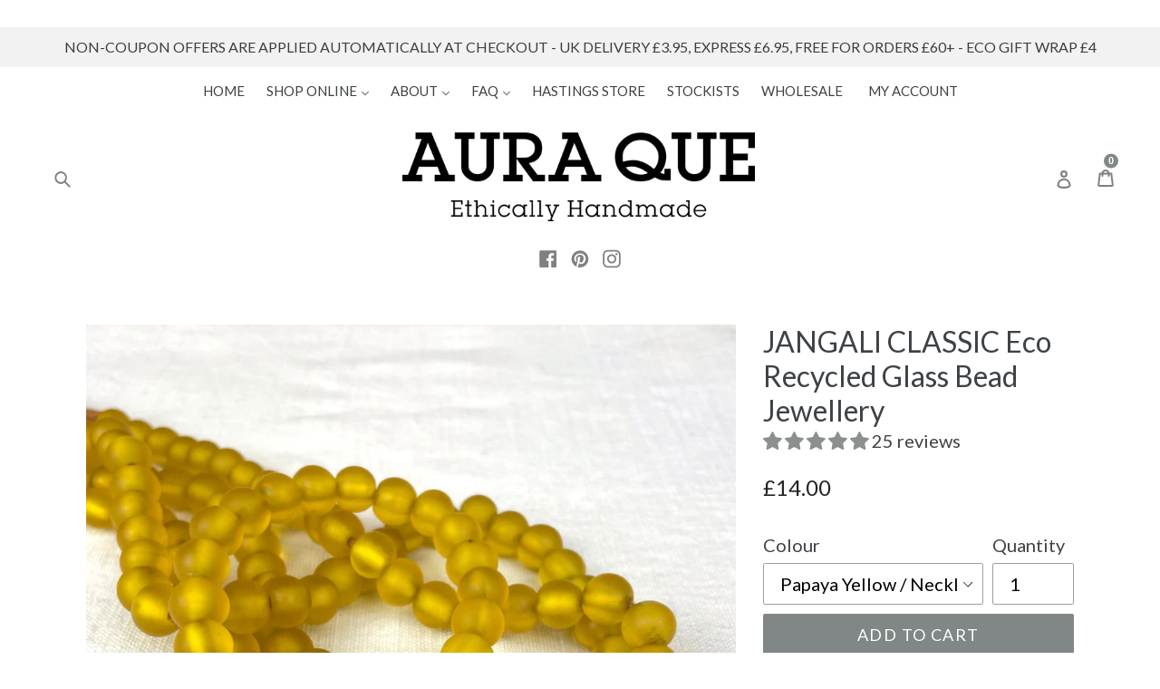

--- FILE ---
content_type: text/html; charset=utf-8
request_url: https://www.auraque.com/products/jangali-classic-eco-recycled-glass-bead-jewellery
body_size: 55853
content:
<!doctype html>
<!--[if IE 9]> <html class="ie9 no-js" lang="en"> <![endif]-->
<!--[if (gt IE 9)|!(IE)]><!--> <html class="no-js" lang="en"> <!--<![endif]-->
<head>
  <script type="application/vnd.locksmith+json" data-locksmith>{"version":"v254","locked":true,"initialized":true,"scope":"product","access_granted":true,"access_denied":false,"requires_customer":false,"manual_lock":false,"remote_lock":false,"has_timeout":false,"remote_rendered":null,"hide_resource":false,"hide_links_to_resource":false,"transparent":true,"locks":{"all":[697835,110955,110963],"opened":[697835,110955,110963]},"keys":[950778,157764,157772],"keys_signature":"0a3dfdd4a6bc34950abb2b7940e825ba67bbe267d229ad57ad9b90a071fd7f09","state":{"template":"product","theme":11067129916,"product":"jangali-classic-eco-recycled-glass-bead-jewellery","collection":"small-gifts","page":null,"blog":null,"article":null,"app":null},"now":1769071866,"path":"\/collections\/small-gifts\/products\/jangali-classic-eco-recycled-glass-bead-jewellery","locale_root_url":"\/","canonical_url":"https:\/\/www.auraque.com\/products\/jangali-classic-eco-recycled-glass-bead-jewellery","customer_id":null,"customer_id_signature":"9ac096787a5f46c65638d683acc3ed3bfa158c2775b4cffc85d371cee8586355","cart":null}</script><script data-locksmith>!function(){undefined;!function(){var s=window.Locksmith={},e=document.querySelector('script[type="application/vnd.locksmith+json"]'),n=e&&e.innerHTML;if(s.state={},s.util={},s.loading=!1,n)try{s.state=JSON.parse(n)}catch(d){}if(document.addEventListener&&document.querySelector){var o,a,i,t=[76,79,67,75,83,77,73,84,72,49,49],c=function(){a=t.slice(0)},l="style",r=function(e){e&&27!==e.keyCode&&"click"!==e.type||(document.removeEventListener("keydown",r),document.removeEventListener("click",r),o&&document.body.removeChild(o),o=null)};c(),document.addEventListener("keyup",function(e){if(e.keyCode===a[0]){if(clearTimeout(i),a.shift(),0<a.length)return void(i=setTimeout(c,1e3));c(),r(),(o=document.createElement("div"))[l].width="50%",o[l].maxWidth="1000px",o[l].height="85%",o[l].border="1px rgba(0, 0, 0, 0.2) solid",o[l].background="rgba(255, 255, 255, 0.99)",o[l].borderRadius="4px",o[l].position="fixed",o[l].top="50%",o[l].left="50%",o[l].transform="translateY(-50%) translateX(-50%)",o[l].boxShadow="0 2px 5px rgba(0, 0, 0, 0.3), 0 0 100vh 100vw rgba(0, 0, 0, 0.5)",o[l].zIndex="2147483645";var t=document.createElement("textarea");t.value=JSON.stringify(JSON.parse(n),null,2),t[l].border="none",t[l].display="block",t[l].boxSizing="border-box",t[l].width="100%",t[l].height="100%",t[l].background="transparent",t[l].padding="22px",t[l].fontFamily="monospace",t[l].fontSize="14px",t[l].color="#333",t[l].resize="none",t[l].outline="none",t.readOnly=!0,o.appendChild(t),document.body.appendChild(o),t.addEventListener("click",function(e){e.stopImmediatePropagation()}),t.select(),document.addEventListener("keydown",r),document.addEventListener("click",r)}})}s.isEmbedded=-1!==window.location.search.indexOf("_ab=0&_fd=0&_sc=1"),s.path=s.state.path||window.location.pathname,s.basePath=s.state.locale_root_url.concat("/apps/locksmith").replace(/^\/\//,"/"),s.reloading=!1,s.util.console=window.console||{log:function(){},error:function(){}},s.util.makeUrl=function(e,t){var n,o=s.basePath+e,a=[],i=s.cache();for(n in i)a.push(n+"="+encodeURIComponent(i[n]));for(n in t)a.push(n+"="+encodeURIComponent(t[n]));return s.state.customer_id&&(a.push("customer_id="+encodeURIComponent(s.state.customer_id)),a.push("customer_id_signature="+encodeURIComponent(s.state.customer_id_signature))),o+=(-1===o.indexOf("?")?"?":"&")+a.join("&")},s._initializeCallbacks=[],s.on=function(e,t){if("initialize"!==e)throw'Locksmith.on() currently only supports the "initialize" event';s._initializeCallbacks.push(t)},s.initializeSession=function(e){if(!s.isEmbedded){var t=!1,n=!0,o=!0;(e=e||{}).silent&&(o=n=!(t=!0)),s.ping({silent:t,spinner:n,reload:o,callback:function(){s._initializeCallbacks.forEach(function(e){e()})}})}},s.cache=function(e){var t={};try{var n=function a(e){return(document.cookie.match("(^|; )"+e+"=([^;]*)")||0)[2]};t=JSON.parse(decodeURIComponent(n("locksmith-params")||"{}"))}catch(d){}if(e){for(var o in e)t[o]=e[o];document.cookie="locksmith-params=; expires=Thu, 01 Jan 1970 00:00:00 GMT; path=/",document.cookie="locksmith-params="+encodeURIComponent(JSON.stringify(t))+"; path=/"}return t},s.cache.cart=s.state.cart,s.cache.cartLastSaved=null,s.params=s.cache(),s.util.reload=function(){s.reloading=!0;try{window.location.href=window.location.href.replace(/#.*/,"")}catch(d){s.util.console.error("Preferred reload method failed",d),window.location.reload()}},s.cache.saveCart=function(e){if(!s.cache.cart||s.cache.cart===s.cache.cartLastSaved)return e?e():null;var t=s.cache.cartLastSaved;s.cache.cartLastSaved=s.cache.cart,fetch("/cart/update.js",{method:"POST",headers:{"Content-Type":"application/json",Accept:"application/json"},body:JSON.stringify({attributes:{locksmith:s.cache.cart}})}).then(function(e){if(!e.ok)throw new Error("Cart update failed: "+e.status);return e.json()}).then(function(){e&&e()})["catch"](function(e){if(s.cache.cartLastSaved=t,!s.reloading)throw e})},s.util.spinnerHTML='<style>body{background:#FFF}@keyframes spin{from{transform:rotate(0deg)}to{transform:rotate(360deg)}}#loading{display:flex;width:100%;height:50vh;color:#777;align-items:center;justify-content:center}#loading .spinner{display:block;animation:spin 600ms linear infinite;position:relative;width:50px;height:50px}#loading .spinner-ring{stroke:currentColor;stroke-dasharray:100%;stroke-width:2px;stroke-linecap:round;fill:none}</style><div id="loading"><div class="spinner"><svg width="100%" height="100%"><svg preserveAspectRatio="xMinYMin"><circle class="spinner-ring" cx="50%" cy="50%" r="45%"></circle></svg></svg></div></div>',s.util.clobberBody=function(e){document.body.innerHTML=e},s.util.clobberDocument=function(e){e.responseText&&(e=e.responseText),document.documentElement&&document.removeChild(document.documentElement);var t=document.open("text/html","replace");t.writeln(e),t.close(),setTimeout(function(){var e=t.querySelector("[autofocus]");e&&e.focus()},100)},s.util.serializeForm=function(e){if(e&&"FORM"===e.nodeName){var t,n,o={};for(t=e.elements.length-1;0<=t;t-=1)if(""!==e.elements[t].name)switch(e.elements[t].nodeName){case"INPUT":switch(e.elements[t].type){default:case"text":case"hidden":case"password":case"button":case"reset":case"submit":o[e.elements[t].name]=e.elements[t].value;break;case"checkbox":case"radio":e.elements[t].checked&&(o[e.elements[t].name]=e.elements[t].value);break;case"file":}break;case"TEXTAREA":o[e.elements[t].name]=e.elements[t].value;break;case"SELECT":switch(e.elements[t].type){case"select-one":o[e.elements[t].name]=e.elements[t].value;break;case"select-multiple":for(n=e.elements[t].options.length-1;0<=n;n-=1)e.elements[t].options[n].selected&&(o[e.elements[t].name]=e.elements[t].options[n].value)}break;case"BUTTON":switch(e.elements[t].type){case"reset":case"submit":case"button":o[e.elements[t].name]=e.elements[t].value}}return o}},s.util.on=function(e,i,s,t){t=t||document;var c="locksmith-"+e+i,n=function(e){var t=e.target,n=e.target.parentElement,o=t&&t.className&&(t.className.baseVal||t.className)||"",a=n&&n.className&&(n.className.baseVal||n.className)||"";("string"==typeof o&&-1!==o.split(/\s+/).indexOf(i)||"string"==typeof a&&-1!==a.split(/\s+/).indexOf(i))&&!e[c]&&(e[c]=!0,s(e))};t.attachEvent?t.attachEvent(e,n):t.addEventListener(e,n,!1)},s.util.enableActions=function(e){s.util.on("click","locksmith-action",function(e){e.preventDefault();var t=e.target;t.dataset.confirmWith&&!confirm(t.dataset.confirmWith)||(t.disabled=!0,t.innerText=t.dataset.disableWith,s.post("/action",t.dataset.locksmithParams,{spinner:!1,type:"text",success:function(e){(e=JSON.parse(e.responseText)).message&&alert(e.message),s.util.reload()}}))},e)},s.util.inject=function(e,t){var n=["data","locksmith","append"];if(-1!==t.indexOf(n.join("-"))){var o=document.createElement("div");o.innerHTML=t,e.appendChild(o)}else e.innerHTML=t;var a,i,s=e.querySelectorAll("script");for(i=0;i<s.length;++i){a=s[i];var c=document.createElement("script");if(a.type&&(c.type=a.type),a.src)c.src=a.src;else{var l=document.createTextNode(a.innerHTML);c.appendChild(l)}e.appendChild(c)}var r=e.querySelector("[autofocus]");r&&r.focus()},s.post=function(e,t,n){!1!==(n=n||{}).spinner&&s.util.clobberBody(s.util.spinnerHTML);var o={};n.container===document?(o.layout=1,n.success=function(e){s.util.clobberDocument(e)}):n.container&&(o.layout=0,n.success=function(e){var t=document.getElementById(n.container);s.util.inject(t,e),t.id===t.firstChild.id&&t.parentElement.replaceChild(t.firstChild,t)}),n.form_type&&(t.form_type=n.form_type),n.include_layout_classes!==undefined&&(t.include_layout_classes=n.include_layout_classes),n.lock_id!==undefined&&(t.lock_id=n.lock_id),s.loading=!0;var a=s.util.makeUrl(e,o),i="json"===n.type||"text"===n.type;fetch(a,{method:"POST",headers:{"Content-Type":"application/json",Accept:i?"application/json":"text/html"},body:JSON.stringify(t)}).then(function(e){if(!e.ok)throw new Error("Request failed: "+e.status);return e.text()}).then(function(e){var t=n.success||s.util.clobberDocument;t(i?{responseText:e}:e)})["catch"](function(e){if(!s.reloading)if("dashboard.weglot.com"!==window.location.host){if(!n.silent)throw alert("Something went wrong! Please refresh and try again."),e;console.error(e)}else console.error(e)})["finally"](function(){s.loading=!1})},s.postResource=function(e,t){e.path=s.path,e.search=window.location.search,e.state=s.state,e.passcode&&(e.passcode=e.passcode.trim()),e.email&&(e.email=e.email.trim()),e.state.cart=s.cache.cart,e.locksmith_json=s.jsonTag,e.locksmith_json_signature=s.jsonTagSignature,s.post("/resource",e,t)},s.ping=function(e){if(!s.isEmbedded){e=e||{};var t=function(){e.reload?s.util.reload():"function"==typeof e.callback&&e.callback()};s.post("/ping",{path:s.path,search:window.location.search,state:s.state},{spinner:!!e.spinner,silent:"undefined"==typeof e.silent||e.silent,type:"text",success:function(e){e&&e.responseText?((e=JSON.parse(e.responseText)).messages&&0<e.messages.length&&s.showMessages(e.messages),e.cart&&s.cache.cart!==e.cart?(s.cache.cart=e.cart,s.cache.saveCart(function(){t(),e.cart&&e.cart.match(/^.+:/)&&s.util.reload()})):t()):console.error("[Locksmith] Invalid result in ping callback:",e)}})}},s.timeoutMonitor=function(){var e=s.cache.cart;s.ping({callback:function(){e!==s.cache.cart||setTimeout(function(){s.timeoutMonitor()},6e4)}})},s.showMessages=function(e){var t=document.createElement("div");t.style.position="fixed",t.style.left=0,t.style.right=0,t.style.bottom="-50px",t.style.opacity=0,t.style.background="#191919",t.style.color="#ddd",t.style.transition="bottom 0.2s, opacity 0.2s",t.style.zIndex=999999,t.innerHTML="        <style>          .locksmith-ab .locksmith-b { display: none; }          .locksmith-ab.toggled .locksmith-b { display: flex; }          .locksmith-ab.toggled .locksmith-a { display: none; }          .locksmith-flex { display: flex; flex-wrap: wrap; justify-content: space-between; align-items: center; padding: 10px 20px; }          .locksmith-message + .locksmith-message { border-top: 1px #555 solid; }          .locksmith-message a { color: inherit; font-weight: bold; }          .locksmith-message a:hover { color: inherit; opacity: 0.8; }          a.locksmith-ab-toggle { font-weight: inherit; text-decoration: underline; }          .locksmith-text { flex-grow: 1; }          .locksmith-cta { flex-grow: 0; text-align: right; }          .locksmith-cta button { transform: scale(0.8); transform-origin: left; }          .locksmith-cta > * { display: block; }          .locksmith-cta > * + * { margin-top: 10px; }          .locksmith-message a.locksmith-close { flex-grow: 0; text-decoration: none; margin-left: 15px; font-size: 30px; font-family: monospace; display: block; padding: 2px 10px; }                    @media screen and (max-width: 600px) {            .locksmith-wide-only { display: none !important; }            .locksmith-flex { padding: 0 15px; }            .locksmith-flex > * { margin-top: 5px; margin-bottom: 5px; }            .locksmith-cta { text-align: left; }          }                    @media screen and (min-width: 601px) {            .locksmith-narrow-only { display: none !important; }          }        </style>      "+e.map(function(e){return'<div class="locksmith-message">'+e+"</div>"}).join(""),document.body.appendChild(t),document.body.style.position="relative",document.body.parentElement.style.paddingBottom=t.offsetHeight+"px",setTimeout(function(){t.style.bottom=0,t.style.opacity=1},50),s.util.on("click","locksmith-ab-toggle",function(e){e.preventDefault();for(var t=e.target.parentElement;-1===t.className.split(" ").indexOf("locksmith-ab");)t=t.parentElement;-1!==t.className.split(" ").indexOf("toggled")?t.className=t.className.replace("toggled",""):t.className=t.className+" toggled"}),s.util.enableActions(t)}}()}();</script>
      <script data-locksmith>Locksmith.cache.cart=null</script>

  <script data-locksmith>Locksmith.jsonTag="{\"version\":\"v254\",\"locked\":true,\"initialized\":true,\"scope\":\"product\",\"access_granted\":true,\"access_denied\":false,\"requires_customer\":false,\"manual_lock\":false,\"remote_lock\":false,\"has_timeout\":false,\"remote_rendered\":null,\"hide_resource\":false,\"hide_links_to_resource\":false,\"transparent\":true,\"locks\":{\"all\":[697835,110955,110963],\"opened\":[697835,110955,110963]},\"keys\":[950778,157764,157772],\"keys_signature\":\"0a3dfdd4a6bc34950abb2b7940e825ba67bbe267d229ad57ad9b90a071fd7f09\",\"state\":{\"template\":\"product\",\"theme\":11067129916,\"product\":\"jangali-classic-eco-recycled-glass-bead-jewellery\",\"collection\":\"small-gifts\",\"page\":null,\"blog\":null,\"article\":null,\"app\":null},\"now\":1769071866,\"path\":\"\\\/collections\\\/small-gifts\\\/products\\\/jangali-classic-eco-recycled-glass-bead-jewellery\",\"locale_root_url\":\"\\\/\",\"canonical_url\":\"https:\\\/\\\/www.auraque.com\\\/products\\\/jangali-classic-eco-recycled-glass-bead-jewellery\",\"customer_id\":null,\"customer_id_signature\":\"9ac096787a5f46c65638d683acc3ed3bfa158c2775b4cffc85d371cee8586355\",\"cart\":null}";Locksmith.jsonTagSignature="14a8a1749109a3716f50bc1521a4c5890737c8f5923d5de046b759b4eff3abf9"</script>
  
  <!-- Google tag (gtag.js) -->
<script async src="https://www.googletagmanager.com/gtag/js?id=G-BCEY17VJJH"></script>
<script>
  window.dataLayer = window.dataLayer || [];
  function gtag(){dataLayer.push(arguments);}
  gtag('js', new Date());

  gtag('config', 'G-BCEY17VJJH');
</script>
  
  <meta charset="utf-8">
  <meta http-equiv="X-UA-Compatible" content="IE=edge,chrome=1">
  <meta name="viewport" content="width=device-width,initial-scale=1">
  <meta name="theme-color" content="#818786"><meta property="og:image" content="https://www.peckhamfestival.org/wp-content/uploads/2017/07/PF17_OS_AURA-QUE1-1024x630.jpg" />
<link rel="canonical" href="https://www.auraque.com/products/jangali-classic-eco-recycled-glass-bead-jewellery">

  
    <link rel="shortcut icon" href="//www.auraque.com/cdn/shop/files/Favicon_32x32.png?v=1613722487" type="image/png">
  

  
  <title>
    JANGALI CLASSIC Eco Recycled Glass Bead Jewellery
    
    
    
      &ndash; AURA QUE
    
  </title>

  
<meta name="description" content="The eco-friendly JANGALI necklaces are made from recycled glass beads and look great on their own or mismatched together. Matching NAILO bracelet available.Dimensions: L29xW1xD1cm. Loop circumference is approx. 60cm.Care instructions: Please treat with care. All efforts are made to present products accurately, but ligh">


  <!-- /snippets/social-meta-tags.liquid -->




<meta property="og:site_name" content="AURA QUE">
<meta property="og:url" content="https://www.auraque.com/products/jangali-classic-eco-recycled-glass-bead-jewellery"><meta property="og:title" content="JANGALI CLASSIC Eco Recycled Glass Bead Jewellery">
<meta property="og:type" content="product">
<meta property="og:description" content="The eco-friendly JANGALI necklaces are made from recycled glass beads and look great on their own or mismatched together. Matching NAILO bracelet available.Dimensions: L29xW1xD1cm. Loop circumference is approx. 60cm.Care instructions: Please treat with care. All efforts are made to present products accurately, but ligh">

<meta property="og:price:amount" content="6.00">
<meta property="og:price:currency" content="GBP">

<meta property="og:image" content="http://www.auraque.com/cdn/shop/files/SQ_JANGALI_CWx7_SS25_1200x1200.jpg?v=1751455615"><meta property="og:image" content="http://www.auraque.com/cdn/shop/files/LR_FM_JANGALI_YRM_SRM_WRS_1200x1200.jpg?v=1751455615"><meta property="og:image" content="http://www.auraque.com/cdn/shop/files/LR_FM_NAILO_YRM_KRS_ARS_WRS_1200x1200.jpg?v=1752144903">
<meta property="og:image:secure_url" content="https://www.auraque.com/cdn/shop/files/SQ_JANGALI_CWx7_SS25_1200x1200.jpg?v=1751455615"><meta property="og:image:secure_url" content="https://www.auraque.com/cdn/shop/files/LR_FM_JANGALI_YRM_SRM_WRS_1200x1200.jpg?v=1751455615"><meta property="og:image:secure_url" content="https://www.auraque.com/cdn/shop/files/LR_FM_NAILO_YRM_KRS_ARS_WRS_1200x1200.jpg?v=1752144903">


<meta name="twitter:card" content="summary_large_image"><meta name="twitter:title" content="JANGALI CLASSIC Eco Recycled Glass Bead Jewellery">
<meta name="twitter:description" content="The eco-friendly JANGALI necklaces are made from recycled glass beads and look great on their own or mismatched together. Matching NAILO bracelet available.Dimensions: L29xW1xD1cm. Loop circumference is approx. 60cm.Care instructions: Please treat with care. All efforts are made to present products accurately, but ligh">


  <link href="//www.auraque.com/cdn/shop/t/1/assets/theme.scss.css?v=137062761561142693821696004926" rel="stylesheet" type="text/css" media="all" />
  

  <link href="//fonts.googleapis.com/css?family=Lato:400,700" rel="stylesheet" type="text/css" media="all" />


  

    <link href="//fonts.googleapis.com/css?family=Lato:400" rel="stylesheet" type="text/css" media="all" />
  



  <script>
    var theme = {
      strings: {
        addToCart: "Add to cart",
        soldOut: "OUT OF STOCK",
        unavailable: "NOT IN PRODUCTION",
        showMore: "Show More",
        showLess: "Show Less",
        addressError: "Error looking up that address",
        addressNoResults: "No results for that address",
        addressQueryLimit: "You have exceeded the Google API usage limit. Consider upgrading to a \u003ca href=\"https:\/\/developers.google.com\/maps\/premium\/usage-limits\"\u003ePremium Plan\u003c\/a\u003e.",
        authError: "There was a problem authenticating your Google Maps account."
      },
      moneyFormat: "£{{amount}}"
    }

    document.documentElement.className = document.documentElement.className.replace('no-js', 'js');
  </script>

  <!--[if (lte IE 9) ]><script src="//www.auraque.com/cdn/shop/t/1/assets/match-media.min.js?v=22265819453975888031519042105" type="text/javascript"></script><![endif]-->

  

  <!--[if (gt IE 9)|!(IE)]><!--><script src="//www.auraque.com/cdn/shop/t/1/assets/lazysizes.js?v=68441465964607740661519042105" async="async"></script><!--<![endif]-->
  <!--[if lte IE 9]><script src="//www.auraque.com/cdn/shop/t/1/assets/lazysizes.min.js?v=4974"></script><![endif]-->

  <!--[if (gt IE 9)|!(IE)]><!--><script src="//www.auraque.com/cdn/shop/t/1/assets/vendor.js?v=136118274122071307521519042106" defer="defer"></script><!--<![endif]-->
  <!--[if lte IE 9]><script src="//www.auraque.com/cdn/shop/t/1/assets/vendor.js?v=136118274122071307521519042106"></script><![endif]-->

  <!--[if (gt IE 9)|!(IE)]><!--><script src="//www.auraque.com/cdn/shop/t/1/assets/theme.js?v=67347864889022047721519042106" defer="defer"></script><!--<![endif]-->
  <!--[if lte IE 9]><script src="//www.auraque.com/cdn/shop/t/1/assets/theme.js?v=67347864889022047721519042106"></script><![endif]-->

  <script>window.performance && window.performance.mark && window.performance.mark('shopify.content_for_header.start');</script><meta name="google-site-verification" content="Yt_wUieE4eZPMTFaTMCZHJGbJldiOjqr6UvAh0hYQgU">
<meta id="shopify-digital-wallet" name="shopify-digital-wallet" content="/328368188/digital_wallets/dialog">
<meta name="shopify-checkout-api-token" content="da6c91b52a37ed0ebb4c06b5a57271f3">
<link rel="alternate" type="application/json+oembed" href="https://www.auraque.com/products/jangali-classic-eco-recycled-glass-bead-jewellery.oembed">
<script async="async" src="/checkouts/internal/preloads.js?locale=en-GB"></script>
<link rel="preconnect" href="https://shop.app" crossorigin="anonymous">
<script async="async" src="https://shop.app/checkouts/internal/preloads.js?locale=en-GB&shop_id=328368188" crossorigin="anonymous"></script>
<script id="apple-pay-shop-capabilities" type="application/json">{"shopId":328368188,"countryCode":"GB","currencyCode":"GBP","merchantCapabilities":["supports3DS"],"merchantId":"gid:\/\/shopify\/Shop\/328368188","merchantName":"AURA QUE","requiredBillingContactFields":["postalAddress","email","phone"],"requiredShippingContactFields":["postalAddress","email","phone"],"shippingType":"shipping","supportedNetworks":["visa","maestro","masterCard","amex","discover","elo"],"total":{"type":"pending","label":"AURA QUE","amount":"1.00"},"shopifyPaymentsEnabled":true,"supportsSubscriptions":true}</script>
<script id="shopify-features" type="application/json">{"accessToken":"da6c91b52a37ed0ebb4c06b5a57271f3","betas":["rich-media-storefront-analytics"],"domain":"www.auraque.com","predictiveSearch":true,"shopId":328368188,"locale":"en"}</script>
<script>var Shopify = Shopify || {};
Shopify.shop = "aura-que.myshopify.com";
Shopify.locale = "en";
Shopify.currency = {"active":"GBP","rate":"1.0"};
Shopify.country = "GB";
Shopify.theme = {"name":"Debut","id":11067129916,"schema_name":"Debut","schema_version":"2.1.0","theme_store_id":796,"role":"main"};
Shopify.theme.handle = "null";
Shopify.theme.style = {"id":null,"handle":null};
Shopify.cdnHost = "www.auraque.com/cdn";
Shopify.routes = Shopify.routes || {};
Shopify.routes.root = "/";</script>
<script type="module">!function(o){(o.Shopify=o.Shopify||{}).modules=!0}(window);</script>
<script>!function(o){function n(){var o=[];function n(){o.push(Array.prototype.slice.apply(arguments))}return n.q=o,n}var t=o.Shopify=o.Shopify||{};t.loadFeatures=n(),t.autoloadFeatures=n()}(window);</script>
<script>
  window.ShopifyPay = window.ShopifyPay || {};
  window.ShopifyPay.apiHost = "shop.app\/pay";
  window.ShopifyPay.redirectState = null;
</script>
<script id="shop-js-analytics" type="application/json">{"pageType":"product"}</script>
<script defer="defer" async type="module" src="//www.auraque.com/cdn/shopifycloud/shop-js/modules/v2/client.init-shop-cart-sync_BT-GjEfc.en.esm.js"></script>
<script defer="defer" async type="module" src="//www.auraque.com/cdn/shopifycloud/shop-js/modules/v2/chunk.common_D58fp_Oc.esm.js"></script>
<script defer="defer" async type="module" src="//www.auraque.com/cdn/shopifycloud/shop-js/modules/v2/chunk.modal_xMitdFEc.esm.js"></script>
<script type="module">
  await import("//www.auraque.com/cdn/shopifycloud/shop-js/modules/v2/client.init-shop-cart-sync_BT-GjEfc.en.esm.js");
await import("//www.auraque.com/cdn/shopifycloud/shop-js/modules/v2/chunk.common_D58fp_Oc.esm.js");
await import("//www.auraque.com/cdn/shopifycloud/shop-js/modules/v2/chunk.modal_xMitdFEc.esm.js");

  window.Shopify.SignInWithShop?.initShopCartSync?.({"fedCMEnabled":true,"windoidEnabled":true});

</script>
<script>
  window.Shopify = window.Shopify || {};
  if (!window.Shopify.featureAssets) window.Shopify.featureAssets = {};
  window.Shopify.featureAssets['shop-js'] = {"shop-cart-sync":["modules/v2/client.shop-cart-sync_DZOKe7Ll.en.esm.js","modules/v2/chunk.common_D58fp_Oc.esm.js","modules/v2/chunk.modal_xMitdFEc.esm.js"],"init-fed-cm":["modules/v2/client.init-fed-cm_B6oLuCjv.en.esm.js","modules/v2/chunk.common_D58fp_Oc.esm.js","modules/v2/chunk.modal_xMitdFEc.esm.js"],"shop-cash-offers":["modules/v2/client.shop-cash-offers_D2sdYoxE.en.esm.js","modules/v2/chunk.common_D58fp_Oc.esm.js","modules/v2/chunk.modal_xMitdFEc.esm.js"],"shop-login-button":["modules/v2/client.shop-login-button_QeVjl5Y3.en.esm.js","modules/v2/chunk.common_D58fp_Oc.esm.js","modules/v2/chunk.modal_xMitdFEc.esm.js"],"pay-button":["modules/v2/client.pay-button_DXTOsIq6.en.esm.js","modules/v2/chunk.common_D58fp_Oc.esm.js","modules/v2/chunk.modal_xMitdFEc.esm.js"],"shop-button":["modules/v2/client.shop-button_DQZHx9pm.en.esm.js","modules/v2/chunk.common_D58fp_Oc.esm.js","modules/v2/chunk.modal_xMitdFEc.esm.js"],"avatar":["modules/v2/client.avatar_BTnouDA3.en.esm.js"],"init-windoid":["modules/v2/client.init-windoid_CR1B-cfM.en.esm.js","modules/v2/chunk.common_D58fp_Oc.esm.js","modules/v2/chunk.modal_xMitdFEc.esm.js"],"init-shop-for-new-customer-accounts":["modules/v2/client.init-shop-for-new-customer-accounts_C_vY_xzh.en.esm.js","modules/v2/client.shop-login-button_QeVjl5Y3.en.esm.js","modules/v2/chunk.common_D58fp_Oc.esm.js","modules/v2/chunk.modal_xMitdFEc.esm.js"],"init-shop-email-lookup-coordinator":["modules/v2/client.init-shop-email-lookup-coordinator_BI7n9ZSv.en.esm.js","modules/v2/chunk.common_D58fp_Oc.esm.js","modules/v2/chunk.modal_xMitdFEc.esm.js"],"init-shop-cart-sync":["modules/v2/client.init-shop-cart-sync_BT-GjEfc.en.esm.js","modules/v2/chunk.common_D58fp_Oc.esm.js","modules/v2/chunk.modal_xMitdFEc.esm.js"],"shop-toast-manager":["modules/v2/client.shop-toast-manager_DiYdP3xc.en.esm.js","modules/v2/chunk.common_D58fp_Oc.esm.js","modules/v2/chunk.modal_xMitdFEc.esm.js"],"init-customer-accounts":["modules/v2/client.init-customer-accounts_D9ZNqS-Q.en.esm.js","modules/v2/client.shop-login-button_QeVjl5Y3.en.esm.js","modules/v2/chunk.common_D58fp_Oc.esm.js","modules/v2/chunk.modal_xMitdFEc.esm.js"],"init-customer-accounts-sign-up":["modules/v2/client.init-customer-accounts-sign-up_iGw4briv.en.esm.js","modules/v2/client.shop-login-button_QeVjl5Y3.en.esm.js","modules/v2/chunk.common_D58fp_Oc.esm.js","modules/v2/chunk.modal_xMitdFEc.esm.js"],"shop-follow-button":["modules/v2/client.shop-follow-button_CqMgW2wH.en.esm.js","modules/v2/chunk.common_D58fp_Oc.esm.js","modules/v2/chunk.modal_xMitdFEc.esm.js"],"checkout-modal":["modules/v2/client.checkout-modal_xHeaAweL.en.esm.js","modules/v2/chunk.common_D58fp_Oc.esm.js","modules/v2/chunk.modal_xMitdFEc.esm.js"],"shop-login":["modules/v2/client.shop-login_D91U-Q7h.en.esm.js","modules/v2/chunk.common_D58fp_Oc.esm.js","modules/v2/chunk.modal_xMitdFEc.esm.js"],"lead-capture":["modules/v2/client.lead-capture_BJmE1dJe.en.esm.js","modules/v2/chunk.common_D58fp_Oc.esm.js","modules/v2/chunk.modal_xMitdFEc.esm.js"],"payment-terms":["modules/v2/client.payment-terms_Ci9AEqFq.en.esm.js","modules/v2/chunk.common_D58fp_Oc.esm.js","modules/v2/chunk.modal_xMitdFEc.esm.js"]};
</script>
<script>(function() {
  var isLoaded = false;
  function asyncLoad() {
    if (isLoaded) return;
    isLoaded = true;
    var urls = ["https:\/\/instafeed.nfcube.com\/cdn\/270ff08f1f0d4df2d06430f55adfd338.js?shop=aura-que.myshopify.com","https:\/\/static.klaviyo.com\/onsite\/js\/Qe4S8x\/klaviyo.js?company_id=Qe4S8x\u0026shop=aura-que.myshopify.com"];
    for (var i = 0; i < urls.length; i++) {
      var s = document.createElement('script');
      s.type = 'text/javascript';
      s.async = true;
      s.src = urls[i];
      var x = document.getElementsByTagName('script')[0];
      x.parentNode.insertBefore(s, x);
    }
  };
  if(window.attachEvent) {
    window.attachEvent('onload', asyncLoad);
  } else {
    window.addEventListener('load', asyncLoad, false);
  }
})();</script>
<script id="__st">var __st={"a":328368188,"offset":0,"reqid":"da814a13-b3b1-4678-a343-95f331670d19-1769071865","pageurl":"www.auraque.com\/products\/jangali-classic-eco-recycled-glass-bead-jewellery","u":"9bb4c9cf9c3d","p":"product","rtyp":"product","rid":2440566145084};</script>
<script>window.ShopifyPaypalV4VisibilityTracking = true;</script>
<script id="captcha-bootstrap">!function(){'use strict';const t='contact',e='account',n='new_comment',o=[[t,t],['blogs',n],['comments',n],[t,'customer']],c=[[e,'customer_login'],[e,'guest_login'],[e,'recover_customer_password'],[e,'create_customer']],r=t=>t.map((([t,e])=>`form[action*='/${t}']:not([data-nocaptcha='true']) input[name='form_type'][value='${e}']`)).join(','),a=t=>()=>t?[...document.querySelectorAll(t)].map((t=>t.form)):[];function s(){const t=[...o],e=r(t);return a(e)}const i='password',u='form_key',d=['recaptcha-v3-token','g-recaptcha-response','h-captcha-response',i],f=()=>{try{return window.sessionStorage}catch{return}},m='__shopify_v',_=t=>t.elements[u];function p(t,e,n=!1){try{const o=window.sessionStorage,c=JSON.parse(o.getItem(e)),{data:r}=function(t){const{data:e,action:n}=t;return t[m]||n?{data:e,action:n}:{data:t,action:n}}(c);for(const[e,n]of Object.entries(r))t.elements[e]&&(t.elements[e].value=n);n&&o.removeItem(e)}catch(o){console.error('form repopulation failed',{error:o})}}const l='form_type',E='cptcha';function T(t){t.dataset[E]=!0}const w=window,h=w.document,L='Shopify',v='ce_forms',y='captcha';let A=!1;((t,e)=>{const n=(g='f06e6c50-85a8-45c8-87d0-21a2b65856fe',I='https://cdn.shopify.com/shopifycloud/storefront-forms-hcaptcha/ce_storefront_forms_captcha_hcaptcha.v1.5.2.iife.js',D={infoText:'Protected by hCaptcha',privacyText:'Privacy',termsText:'Terms'},(t,e,n)=>{const o=w[L][v],c=o.bindForm;if(c)return c(t,g,e,D).then(n);var r;o.q.push([[t,g,e,D],n]),r=I,A||(h.body.append(Object.assign(h.createElement('script'),{id:'captcha-provider',async:!0,src:r})),A=!0)});var g,I,D;w[L]=w[L]||{},w[L][v]=w[L][v]||{},w[L][v].q=[],w[L][y]=w[L][y]||{},w[L][y].protect=function(t,e){n(t,void 0,e),T(t)},Object.freeze(w[L][y]),function(t,e,n,w,h,L){const[v,y,A,g]=function(t,e,n){const i=e?o:[],u=t?c:[],d=[...i,...u],f=r(d),m=r(i),_=r(d.filter((([t,e])=>n.includes(e))));return[a(f),a(m),a(_),s()]}(w,h,L),I=t=>{const e=t.target;return e instanceof HTMLFormElement?e:e&&e.form},D=t=>v().includes(t);t.addEventListener('submit',(t=>{const e=I(t);if(!e)return;const n=D(e)&&!e.dataset.hcaptchaBound&&!e.dataset.recaptchaBound,o=_(e),c=g().includes(e)&&(!o||!o.value);(n||c)&&t.preventDefault(),c&&!n&&(function(t){try{if(!f())return;!function(t){const e=f();if(!e)return;const n=_(t);if(!n)return;const o=n.value;o&&e.removeItem(o)}(t);const e=Array.from(Array(32),(()=>Math.random().toString(36)[2])).join('');!function(t,e){_(t)||t.append(Object.assign(document.createElement('input'),{type:'hidden',name:u})),t.elements[u].value=e}(t,e),function(t,e){const n=f();if(!n)return;const o=[...t.querySelectorAll(`input[type='${i}']`)].map((({name:t})=>t)),c=[...d,...o],r={};for(const[a,s]of new FormData(t).entries())c.includes(a)||(r[a]=s);n.setItem(e,JSON.stringify({[m]:1,action:t.action,data:r}))}(t,e)}catch(e){console.error('failed to persist form',e)}}(e),e.submit())}));const S=(t,e)=>{t&&!t.dataset[E]&&(n(t,e.some((e=>e===t))),T(t))};for(const o of['focusin','change'])t.addEventListener(o,(t=>{const e=I(t);D(e)&&S(e,y())}));const B=e.get('form_key'),M=e.get(l),P=B&&M;t.addEventListener('DOMContentLoaded',(()=>{const t=y();if(P)for(const e of t)e.elements[l].value===M&&p(e,B);[...new Set([...A(),...v().filter((t=>'true'===t.dataset.shopifyCaptcha))])].forEach((e=>S(e,t)))}))}(h,new URLSearchParams(w.location.search),n,t,e,['guest_login'])})(!0,!0)}();</script>
<script integrity="sha256-4kQ18oKyAcykRKYeNunJcIwy7WH5gtpwJnB7kiuLZ1E=" data-source-attribution="shopify.loadfeatures" defer="defer" src="//www.auraque.com/cdn/shopifycloud/storefront/assets/storefront/load_feature-a0a9edcb.js" crossorigin="anonymous"></script>
<script crossorigin="anonymous" defer="defer" src="//www.auraque.com/cdn/shopifycloud/storefront/assets/shopify_pay/storefront-65b4c6d7.js?v=20250812"></script>
<script data-source-attribution="shopify.dynamic_checkout.dynamic.init">var Shopify=Shopify||{};Shopify.PaymentButton=Shopify.PaymentButton||{isStorefrontPortableWallets:!0,init:function(){window.Shopify.PaymentButton.init=function(){};var t=document.createElement("script");t.src="https://www.auraque.com/cdn/shopifycloud/portable-wallets/latest/portable-wallets.en.js",t.type="module",document.head.appendChild(t)}};
</script>
<script data-source-attribution="shopify.dynamic_checkout.buyer_consent">
  function portableWalletsHideBuyerConsent(e){var t=document.getElementById("shopify-buyer-consent"),n=document.getElementById("shopify-subscription-policy-button");t&&n&&(t.classList.add("hidden"),t.setAttribute("aria-hidden","true"),n.removeEventListener("click",e))}function portableWalletsShowBuyerConsent(e){var t=document.getElementById("shopify-buyer-consent"),n=document.getElementById("shopify-subscription-policy-button");t&&n&&(t.classList.remove("hidden"),t.removeAttribute("aria-hidden"),n.addEventListener("click",e))}window.Shopify?.PaymentButton&&(window.Shopify.PaymentButton.hideBuyerConsent=portableWalletsHideBuyerConsent,window.Shopify.PaymentButton.showBuyerConsent=portableWalletsShowBuyerConsent);
</script>
<script data-source-attribution="shopify.dynamic_checkout.cart.bootstrap">document.addEventListener("DOMContentLoaded",(function(){function t(){return document.querySelector("shopify-accelerated-checkout-cart, shopify-accelerated-checkout")}if(t())Shopify.PaymentButton.init();else{new MutationObserver((function(e,n){t()&&(Shopify.PaymentButton.init(),n.disconnect())})).observe(document.body,{childList:!0,subtree:!0})}}));
</script>
<link id="shopify-accelerated-checkout-styles" rel="stylesheet" media="screen" href="https://www.auraque.com/cdn/shopifycloud/portable-wallets/latest/accelerated-checkout-backwards-compat.css" crossorigin="anonymous">
<style id="shopify-accelerated-checkout-cart">
        #shopify-buyer-consent {
  margin-top: 1em;
  display: inline-block;
  width: 100%;
}

#shopify-buyer-consent.hidden {
  display: none;
}

#shopify-subscription-policy-button {
  background: none;
  border: none;
  padding: 0;
  text-decoration: underline;
  font-size: inherit;
  cursor: pointer;
}

#shopify-subscription-policy-button::before {
  box-shadow: none;
}

      </style>

<script>window.performance && window.performance.mark && window.performance.mark('shopify.content_for_header.end');</script>
<!-- BEGIN app block: shopify://apps/judge-me-reviews/blocks/judgeme_core/61ccd3b1-a9f2-4160-9fe9-4fec8413e5d8 --><!-- Start of Judge.me Core -->






<link rel="dns-prefetch" href="https://cdnwidget.judge.me">
<link rel="dns-prefetch" href="https://cdn.judge.me">
<link rel="dns-prefetch" href="https://cdn1.judge.me">
<link rel="dns-prefetch" href="https://api.judge.me">

<script data-cfasync='false' class='jdgm-settings-script'>window.jdgmSettings={"pagination":5,"disable_web_reviews":false,"badge_no_review_text":"No reviews","badge_n_reviews_text":"{{ n }} review/reviews","hide_badge_preview_if_no_reviews":true,"badge_hide_text":false,"enforce_center_preview_badge":false,"widget_title":"Customer Reviews","widget_open_form_text":"Write a review","widget_close_form_text":"Cancel review","widget_refresh_page_text":"Refresh page","widget_summary_text":"Based on {{ number_of_reviews }} review/reviews","widget_no_review_text":"Be the first to write a review","widget_name_field_text":"Display name","widget_verified_name_field_text":"Verified Name (public)","widget_name_placeholder_text":"Display name","widget_required_field_error_text":"This field is required.","widget_email_field_text":"Email address","widget_verified_email_field_text":"Verified Email (private, can not be edited)","widget_email_placeholder_text":"Your email address","widget_email_field_error_text":"Please enter a valid email address.","widget_rating_field_text":"Rating","widget_review_title_field_text":"Review Title","widget_review_title_placeholder_text":"Give your review a title","widget_review_body_field_text":"Review content","widget_review_body_placeholder_text":"Start writing here...","widget_pictures_field_text":"Picture/Video (optional)","widget_submit_review_text":"Submit Review","widget_submit_verified_review_text":"Submit Verified Review","widget_submit_success_msg_with_auto_publish":"Thank you! Please refresh the page in a few moments to see your review. You can remove or edit your review by logging into \u003ca href='https://judge.me/login' target='_blank' rel='nofollow noopener'\u003eJudge.me\u003c/a\u003e","widget_submit_success_msg_no_auto_publish":"Thank you! Your review will be published as soon as it is approved by the shop admin. You can remove or edit your review by logging into \u003ca href='https://judge.me/login' target='_blank' rel='nofollow noopener'\u003eJudge.me\u003c/a\u003e","widget_show_default_reviews_out_of_total_text":"Showing {{ n_reviews_shown }} out of {{ n_reviews }} reviews.","widget_show_all_link_text":"Show all","widget_show_less_link_text":"Show less","widget_author_said_text":"{{ reviewer_name }} said:","widget_days_text":"{{ n }} days ago","widget_weeks_text":"{{ n }} week/weeks ago","widget_months_text":"{{ n }} month/months ago","widget_years_text":"{{ n }} year/years ago","widget_yesterday_text":"Yesterday","widget_today_text":"Today","widget_replied_text":"\u003e\u003e {{ shop_name }} replied:","widget_read_more_text":"Read more","widget_reviewer_name_as_initial":"","widget_rating_filter_color":"#fbcd0a","widget_rating_filter_see_all_text":"See all reviews","widget_sorting_most_recent_text":"Most Recent","widget_sorting_highest_rating_text":"Highest Rating","widget_sorting_lowest_rating_text":"Lowest Rating","widget_sorting_with_pictures_text":"Only Pictures","widget_sorting_most_helpful_text":"Most Helpful","widget_open_question_form_text":"Ask a question","widget_reviews_subtab_text":"Reviews","widget_questions_subtab_text":"Questions","widget_question_label_text":"Question","widget_answer_label_text":"Answer","widget_question_placeholder_text":"Write your question here","widget_submit_question_text":"Submit Question","widget_question_submit_success_text":"Thank you for your question! We will notify you once it gets answered.","verified_badge_text":"Verified","verified_badge_bg_color":"","verified_badge_text_color":"","verified_badge_placement":"left-of-reviewer-name","widget_review_max_height":"","widget_hide_border":false,"widget_social_share":false,"widget_thumb":false,"widget_review_location_show":false,"widget_location_format":"","all_reviews_include_out_of_store_products":true,"all_reviews_out_of_store_text":"(out of store)","all_reviews_pagination":100,"all_reviews_product_name_prefix_text":"about","enable_review_pictures":true,"enable_question_anwser":false,"widget_theme":"default","review_date_format":"dd/mm/yyyy","default_sort_method":"most-recent","widget_product_reviews_subtab_text":"Product Reviews","widget_shop_reviews_subtab_text":"Shop Reviews","widget_other_products_reviews_text":"Reviews for other products","widget_store_reviews_subtab_text":"Store reviews","widget_no_store_reviews_text":"This store hasn't received any reviews yet","widget_web_restriction_product_reviews_text":"This product hasn't received any reviews yet","widget_no_items_text":"No items found","widget_show_more_text":"Show more","widget_write_a_store_review_text":"Write a Store Review","widget_other_languages_heading":"Reviews in Other Languages","widget_translate_review_text":"Translate review to {{ language }}","widget_translating_review_text":"Translating...","widget_show_original_translation_text":"Show original ({{ language }})","widget_translate_review_failed_text":"Review couldn't be translated.","widget_translate_review_retry_text":"Retry","widget_translate_review_try_again_later_text":"Try again later","show_product_url_for_grouped_product":false,"widget_sorting_pictures_first_text":"Pictures First","show_pictures_on_all_rev_page_mobile":false,"show_pictures_on_all_rev_page_desktop":false,"floating_tab_hide_mobile_install_preference":false,"floating_tab_button_name":"★ Reviews","floating_tab_title":"Let customers speak for us","floating_tab_button_color":"","floating_tab_button_background_color":"","floating_tab_url":"","floating_tab_url_enabled":false,"floating_tab_tab_style":"text","all_reviews_text_badge_text":"Customers rate us {{ shop.metafields.judgeme.all_reviews_rating | round: 1 }}/5 based on {{ shop.metafields.judgeme.all_reviews_count }} reviews.","all_reviews_text_badge_text_branded_style":"{{ shop.metafields.judgeme.all_reviews_rating | round: 1 }} out of 5 stars based on {{ shop.metafields.judgeme.all_reviews_count }} reviews","is_all_reviews_text_badge_a_link":false,"show_stars_for_all_reviews_text_badge":false,"all_reviews_text_badge_url":"","all_reviews_text_style":"branded","all_reviews_text_color_style":"judgeme_brand_color","all_reviews_text_color":"#108474","all_reviews_text_show_jm_brand":true,"featured_carousel_show_header":true,"featured_carousel_title":"Let customers speak for us","testimonials_carousel_title":"Customers are saying","videos_carousel_title":"Real customer stories","cards_carousel_title":"Customers are saying","featured_carousel_count_text":"from {{ n }} reviews","featured_carousel_add_link_to_all_reviews_page":false,"featured_carousel_url":"","featured_carousel_show_images":true,"featured_carousel_autoslide_interval":5,"featured_carousel_arrows_on_the_sides":false,"featured_carousel_height":230,"featured_carousel_width":100,"featured_carousel_image_size":0,"featured_carousel_image_height":250,"featured_carousel_arrow_color":"#eeeeee","verified_count_badge_style":"branded","verified_count_badge_orientation":"horizontal","verified_count_badge_color_style":"judgeme_brand_color","verified_count_badge_color":"#108474","is_verified_count_badge_a_link":false,"verified_count_badge_url":"","verified_count_badge_show_jm_brand":true,"widget_rating_preset_default":5,"widget_first_sub_tab":"product-reviews","widget_show_histogram":true,"widget_histogram_use_custom_color":false,"widget_pagination_use_custom_color":false,"widget_star_use_custom_color":false,"widget_verified_badge_use_custom_color":false,"widget_write_review_use_custom_color":false,"picture_reminder_submit_button":"Upload Pictures","enable_review_videos":false,"mute_video_by_default":false,"widget_sorting_videos_first_text":"Videos First","widget_review_pending_text":"Pending","featured_carousel_items_for_large_screen":2,"social_share_options_order":"Facebook,Twitter","remove_microdata_snippet":false,"disable_json_ld":false,"enable_json_ld_products":false,"preview_badge_show_question_text":false,"preview_badge_no_question_text":"No questions","preview_badge_n_question_text":"{{ number_of_questions }} question/questions","qa_badge_show_icon":false,"qa_badge_position":"same-row","remove_judgeme_branding":false,"widget_add_search_bar":false,"widget_search_bar_placeholder":"Search","widget_sorting_verified_only_text":"Verified only","featured_carousel_theme":"compact","featured_carousel_show_rating":true,"featured_carousel_show_title":true,"featured_carousel_show_body":true,"featured_carousel_show_date":false,"featured_carousel_show_reviewer":false,"featured_carousel_show_product":false,"featured_carousel_header_background_color":"#108474","featured_carousel_header_text_color":"#ffffff","featured_carousel_name_product_separator":"reviewed","featured_carousel_full_star_background":"#108474","featured_carousel_empty_star_background":"#dadada","featured_carousel_vertical_theme_background":"#f9fafb","featured_carousel_verified_badge_enable":true,"featured_carousel_verified_badge_color":"#108474","featured_carousel_border_style":"round","featured_carousel_review_line_length_limit":3,"featured_carousel_more_reviews_button_text":"Read more reviews","featured_carousel_view_product_button_text":"View product","all_reviews_page_load_reviews_on":"scroll","all_reviews_page_load_more_text":"Load More Reviews","disable_fb_tab_reviews":false,"enable_ajax_cdn_cache":false,"widget_advanced_speed_features":5,"widget_public_name_text":"displayed publicly like","default_reviewer_name":"John Smith","default_reviewer_name_has_non_latin":true,"widget_reviewer_anonymous":"Anonymous","medals_widget_title":"Judge.me Review Medals","medals_widget_background_color":"#f9fafb","medals_widget_position":"footer_all_pages","medals_widget_border_color":"#f9fafb","medals_widget_verified_text_position":"left","medals_widget_use_monochromatic_version":false,"medals_widget_elements_color":"#108474","show_reviewer_avatar":true,"widget_invalid_yt_video_url_error_text":"Not a YouTube video URL","widget_max_length_field_error_text":"Please enter no more than {0} characters.","widget_show_country_flag":false,"widget_show_collected_via_shop_app":true,"widget_verified_by_shop_badge_style":"light","widget_verified_by_shop_text":"Verified by Shop","widget_show_photo_gallery":false,"widget_load_with_code_splitting":true,"widget_ugc_install_preference":false,"widget_ugc_title":"Made by us, Shared by you","widget_ugc_subtitle":"Tag us to see your picture featured in our page","widget_ugc_arrows_color":"#ffffff","widget_ugc_primary_button_text":"Buy Now","widget_ugc_primary_button_background_color":"#108474","widget_ugc_primary_button_text_color":"#ffffff","widget_ugc_primary_button_border_width":"0","widget_ugc_primary_button_border_style":"none","widget_ugc_primary_button_border_color":"#108474","widget_ugc_primary_button_border_radius":"25","widget_ugc_secondary_button_text":"Load More","widget_ugc_secondary_button_background_color":"#ffffff","widget_ugc_secondary_button_text_color":"#108474","widget_ugc_secondary_button_border_width":"2","widget_ugc_secondary_button_border_style":"solid","widget_ugc_secondary_button_border_color":"#108474","widget_ugc_secondary_button_border_radius":"25","widget_ugc_reviews_button_text":"View Reviews","widget_ugc_reviews_button_background_color":"#ffffff","widget_ugc_reviews_button_text_color":"#108474","widget_ugc_reviews_button_border_width":"2","widget_ugc_reviews_button_border_style":"solid","widget_ugc_reviews_button_border_color":"#108474","widget_ugc_reviews_button_border_radius":"25","widget_ugc_reviews_button_link_to":"judgeme-reviews-page","widget_ugc_show_post_date":true,"widget_ugc_max_width":"800","widget_rating_metafield_value_type":true,"widget_primary_color":"#8C8F8F","widget_enable_secondary_color":false,"widget_secondary_color":"#edf5f5","widget_summary_average_rating_text":"{{ average_rating }} out of 5","widget_media_grid_title":"Customer photos \u0026 videos","widget_media_grid_see_more_text":"See more","widget_round_style":false,"widget_show_product_medals":false,"widget_verified_by_judgeme_text":"Verified by Judge.me","widget_show_store_medals":true,"widget_verified_by_judgeme_text_in_store_medals":"Verified by Judge.me","widget_media_field_exceed_quantity_message":"Sorry, we can only accept {{ max_media }} for one review.","widget_media_field_exceed_limit_message":"{{ file_name }} is too large, please select a {{ media_type }} less than {{ size_limit }}MB.","widget_review_submitted_text":"Review Submitted!","widget_question_submitted_text":"Question Submitted!","widget_close_form_text_question":"Cancel","widget_write_your_answer_here_text":"Write your answer here","widget_enabled_branded_link":true,"widget_show_collected_by_judgeme":true,"widget_reviewer_name_color":"","widget_write_review_text_color":"","widget_write_review_bg_color":"","widget_collected_by_judgeme_text":"collected by Judge.me","widget_pagination_type":"standard","widget_load_more_text":"Load More","widget_load_more_color":"#108474","widget_full_review_text":"Full Review","widget_read_more_reviews_text":"Read More Reviews","widget_read_questions_text":"Read Questions","widget_questions_and_answers_text":"Questions \u0026 Answers","widget_verified_by_text":"Verified by","widget_verified_text":"Verified","widget_number_of_reviews_text":"{{ number_of_reviews }} reviews","widget_back_button_text":"Back","widget_next_button_text":"Next","widget_custom_forms_filter_button":"Filters","custom_forms_style":"horizontal","widget_show_review_information":false,"how_reviews_are_collected":"How reviews are collected?","widget_show_review_keywords":false,"widget_gdpr_statement":"How we use your data: We'll only contact you about the review you left, and only if necessary. By submitting your review, you agree to Judge.me's \u003ca href='https://judge.me/terms' target='_blank' rel='nofollow noopener'\u003eterms\u003c/a\u003e, \u003ca href='https://judge.me/privacy' target='_blank' rel='nofollow noopener'\u003eprivacy\u003c/a\u003e and \u003ca href='https://judge.me/content-policy' target='_blank' rel='nofollow noopener'\u003econtent\u003c/a\u003e policies.","widget_multilingual_sorting_enabled":false,"widget_translate_review_content_enabled":false,"widget_translate_review_content_method":"manual","popup_widget_review_selection":"automatically_with_pictures","popup_widget_round_border_style":true,"popup_widget_show_title":true,"popup_widget_show_body":true,"popup_widget_show_reviewer":false,"popup_widget_show_product":true,"popup_widget_show_pictures":true,"popup_widget_use_review_picture":true,"popup_widget_show_on_home_page":true,"popup_widget_show_on_product_page":true,"popup_widget_show_on_collection_page":true,"popup_widget_show_on_cart_page":true,"popup_widget_position":"bottom_left","popup_widget_first_review_delay":5,"popup_widget_duration":5,"popup_widget_interval":5,"popup_widget_review_count":5,"popup_widget_hide_on_mobile":true,"review_snippet_widget_round_border_style":true,"review_snippet_widget_card_color":"#FFFFFF","review_snippet_widget_slider_arrows_background_color":"#FFFFFF","review_snippet_widget_slider_arrows_color":"#000000","review_snippet_widget_star_color":"#108474","show_product_variant":false,"all_reviews_product_variant_label_text":"Variant: ","widget_show_verified_branding":true,"widget_ai_summary_title":"Customers say","widget_ai_summary_disclaimer":"AI-powered review summary based on recent customer reviews","widget_show_ai_summary":false,"widget_show_ai_summary_bg":false,"widget_show_review_title_input":true,"redirect_reviewers_invited_via_email":"external_form","request_store_review_after_product_review":false,"request_review_other_products_in_order":false,"review_form_color_scheme":"default","review_form_corner_style":"square","review_form_star_color":{},"review_form_text_color":"#333333","review_form_background_color":"#ffffff","review_form_field_background_color":"#fafafa","review_form_button_color":{},"review_form_button_text_color":"#ffffff","review_form_modal_overlay_color":"#000000","review_content_screen_title_text":"How would you rate this product?","review_content_introduction_text":"We would love it if you would share a bit about your experience.","store_review_form_title_text":"How would you rate this store?","store_review_form_introduction_text":"We would love it if you would share a bit about your experience.","show_review_guidance_text":true,"one_star_review_guidance_text":"Poor","five_star_review_guidance_text":"Great","customer_information_screen_title_text":"About you","customer_information_introduction_text":"Please tell us more about you.","custom_questions_screen_title_text":"Your experience in more detail","custom_questions_introduction_text":"Here are a few questions to help us understand more about your experience.","review_submitted_screen_title_text":"Thanks for your review!","review_submitted_screen_thank_you_text":"We are processing it and it will appear on the store soon.","review_submitted_screen_email_verification_text":"Please confirm your email by clicking the link we just sent you. This helps us keep reviews authentic.","review_submitted_request_store_review_text":"Would you like to share your experience of shopping with us?","review_submitted_review_other_products_text":"Would you like to review these products?","store_review_screen_title_text":"Would you like to share your experience of shopping with us?","store_review_introduction_text":"We value your feedback and use it to improve. Please share any thoughts or suggestions you have.","reviewer_media_screen_title_picture_text":"Share a picture","reviewer_media_introduction_picture_text":"Upload a photo to support your review.","reviewer_media_screen_title_video_text":"Share a video","reviewer_media_introduction_video_text":"Upload a video to support your review.","reviewer_media_screen_title_picture_or_video_text":"Share a picture or video","reviewer_media_introduction_picture_or_video_text":"Upload a photo or video to support your review.","reviewer_media_youtube_url_text":"Paste your Youtube URL here","advanced_settings_next_step_button_text":"Next","advanced_settings_close_review_button_text":"Close","modal_write_review_flow":false,"write_review_flow_required_text":"Required","write_review_flow_privacy_message_text":"We respect your privacy.","write_review_flow_anonymous_text":"Post review as anonymous","write_review_flow_visibility_text":"This won't be visible to other customers.","write_review_flow_multiple_selection_help_text":"Select as many as you like","write_review_flow_single_selection_help_text":"Select one option","write_review_flow_required_field_error_text":"This field is required","write_review_flow_invalid_email_error_text":"Please enter a valid email address","write_review_flow_max_length_error_text":"Max. {{ max_length }} characters.","write_review_flow_media_upload_text":"\u003cb\u003eClick to upload\u003c/b\u003e or drag and drop","write_review_flow_gdpr_statement":"We'll only contact you about your review if necessary. By submitting your review, you agree to our \u003ca href='https://judge.me/terms' target='_blank' rel='nofollow noopener'\u003eterms and conditions\u003c/a\u003e and \u003ca href='https://judge.me/privacy' target='_blank' rel='nofollow noopener'\u003eprivacy policy\u003c/a\u003e.","rating_only_reviews_enabled":false,"show_negative_reviews_help_screen":false,"new_review_flow_help_screen_rating_threshold":3,"negative_review_resolution_screen_title_text":"Tell us more","negative_review_resolution_text":"Your experience matters to us. If there were issues with your purchase, we're here to help. Feel free to reach out to us, we'd love the opportunity to make things right.","negative_review_resolution_button_text":"Contact us","negative_review_resolution_proceed_with_review_text":"Leave a review","negative_review_resolution_subject":"Issue with purchase from {{ shop_name }}.{{ order_name }}","preview_badge_collection_page_install_status":false,"widget_review_custom_css":"","preview_badge_custom_css":"","preview_badge_stars_count":"5-stars","featured_carousel_custom_css":"","floating_tab_custom_css":"","all_reviews_widget_custom_css":"","medals_widget_custom_css":"","verified_badge_custom_css":"","all_reviews_text_custom_css":"","transparency_badges_collected_via_store_invite":false,"transparency_badges_from_another_provider":false,"transparency_badges_collected_from_store_visitor":false,"transparency_badges_collected_by_verified_review_provider":false,"transparency_badges_earned_reward":false,"transparency_badges_collected_via_store_invite_text":"Review collected via store invitation","transparency_badges_from_another_provider_text":"Review collected from another provider","transparency_badges_collected_from_store_visitor_text":"Review collected from a store visitor","transparency_badges_written_in_google_text":"Review written in Google","transparency_badges_written_in_etsy_text":"Review written in Etsy","transparency_badges_written_in_shop_app_text":"Review written in Shop App","transparency_badges_earned_reward_text":"Review earned a reward for future purchase","product_review_widget_per_page":10,"widget_store_review_label_text":"Review about the store","checkout_comment_extension_title_on_product_page":"Customer Comments","checkout_comment_extension_num_latest_comment_show":5,"checkout_comment_extension_format":"name_and_timestamp","checkout_comment_customer_name":"last_initial","checkout_comment_comment_notification":true,"preview_badge_collection_page_install_preference":false,"preview_badge_home_page_install_preference":false,"preview_badge_product_page_install_preference":false,"review_widget_install_preference":"","review_carousel_install_preference":false,"floating_reviews_tab_install_preference":"none","verified_reviews_count_badge_install_preference":false,"all_reviews_text_install_preference":false,"review_widget_best_location":false,"judgeme_medals_install_preference":false,"review_widget_revamp_enabled":false,"review_widget_qna_enabled":false,"review_widget_header_theme":"minimal","review_widget_widget_title_enabled":true,"review_widget_header_text_size":"medium","review_widget_header_text_weight":"regular","review_widget_average_rating_style":"compact","review_widget_bar_chart_enabled":true,"review_widget_bar_chart_type":"numbers","review_widget_bar_chart_style":"standard","review_widget_expanded_media_gallery_enabled":false,"review_widget_reviews_section_theme":"standard","review_widget_image_style":"thumbnails","review_widget_review_image_ratio":"square","review_widget_stars_size":"medium","review_widget_verified_badge":"standard_text","review_widget_review_title_text_size":"medium","review_widget_review_text_size":"medium","review_widget_review_text_length":"medium","review_widget_number_of_columns_desktop":3,"review_widget_carousel_transition_speed":5,"review_widget_custom_questions_answers_display":"always","review_widget_button_text_color":"#FFFFFF","review_widget_text_color":"#000000","review_widget_lighter_text_color":"#7B7B7B","review_widget_corner_styling":"soft","review_widget_review_word_singular":"review","review_widget_review_word_plural":"reviews","review_widget_voting_label":"Helpful?","review_widget_shop_reply_label":"Reply from {{ shop_name }}:","review_widget_filters_title":"Filters","qna_widget_question_word_singular":"Question","qna_widget_question_word_plural":"Questions","qna_widget_answer_reply_label":"Answer from {{ answerer_name }}:","qna_content_screen_title_text":"Ask a question about this product","qna_widget_question_required_field_error_text":"Please enter your question.","qna_widget_flow_gdpr_statement":"We'll only contact you about your question if necessary. By submitting your question, you agree to our \u003ca href='https://judge.me/terms' target='_blank' rel='nofollow noopener'\u003eterms and conditions\u003c/a\u003e and \u003ca href='https://judge.me/privacy' target='_blank' rel='nofollow noopener'\u003eprivacy policy\u003c/a\u003e.","qna_widget_question_submitted_text":"Thanks for your question!","qna_widget_close_form_text_question":"Close","qna_widget_question_submit_success_text":"We’ll notify you by email when your question is answered.","all_reviews_widget_v2025_enabled":false,"all_reviews_widget_v2025_header_theme":"default","all_reviews_widget_v2025_widget_title_enabled":true,"all_reviews_widget_v2025_header_text_size":"medium","all_reviews_widget_v2025_header_text_weight":"regular","all_reviews_widget_v2025_average_rating_style":"compact","all_reviews_widget_v2025_bar_chart_enabled":true,"all_reviews_widget_v2025_bar_chart_type":"numbers","all_reviews_widget_v2025_bar_chart_style":"standard","all_reviews_widget_v2025_expanded_media_gallery_enabled":false,"all_reviews_widget_v2025_show_store_medals":true,"all_reviews_widget_v2025_show_photo_gallery":true,"all_reviews_widget_v2025_show_review_keywords":false,"all_reviews_widget_v2025_show_ai_summary":false,"all_reviews_widget_v2025_show_ai_summary_bg":false,"all_reviews_widget_v2025_add_search_bar":false,"all_reviews_widget_v2025_default_sort_method":"most-recent","all_reviews_widget_v2025_reviews_per_page":10,"all_reviews_widget_v2025_reviews_section_theme":"default","all_reviews_widget_v2025_image_style":"thumbnails","all_reviews_widget_v2025_review_image_ratio":"square","all_reviews_widget_v2025_stars_size":"medium","all_reviews_widget_v2025_verified_badge":"bold_badge","all_reviews_widget_v2025_review_title_text_size":"medium","all_reviews_widget_v2025_review_text_size":"medium","all_reviews_widget_v2025_review_text_length":"medium","all_reviews_widget_v2025_number_of_columns_desktop":3,"all_reviews_widget_v2025_carousel_transition_speed":5,"all_reviews_widget_v2025_custom_questions_answers_display":"always","all_reviews_widget_v2025_show_product_variant":false,"all_reviews_widget_v2025_show_reviewer_avatar":true,"all_reviews_widget_v2025_reviewer_name_as_initial":"","all_reviews_widget_v2025_review_location_show":false,"all_reviews_widget_v2025_location_format":"","all_reviews_widget_v2025_show_country_flag":false,"all_reviews_widget_v2025_verified_by_shop_badge_style":"light","all_reviews_widget_v2025_social_share":false,"all_reviews_widget_v2025_social_share_options_order":"Facebook,Twitter,LinkedIn,Pinterest","all_reviews_widget_v2025_pagination_type":"standard","all_reviews_widget_v2025_button_text_color":"#FFFFFF","all_reviews_widget_v2025_text_color":"#000000","all_reviews_widget_v2025_lighter_text_color":"#7B7B7B","all_reviews_widget_v2025_corner_styling":"soft","all_reviews_widget_v2025_title":"Customer reviews","all_reviews_widget_v2025_ai_summary_title":"Customers say about this store","all_reviews_widget_v2025_no_review_text":"Be the first to write a review","platform":"shopify","branding_url":"https://app.judge.me/reviews/stores/www.auraque.com","branding_text":"Powered by Judge.me","locale":"en","reply_name":"AURA QUE","widget_version":"3.0","footer":true,"autopublish":true,"review_dates":true,"enable_custom_form":false,"shop_use_review_site":true,"shop_locale":"en","enable_multi_locales_translations":true,"show_review_title_input":true,"review_verification_email_status":"always","can_be_branded":true,"reply_name_text":"AURA QUE"};</script> <style class='jdgm-settings-style'>.jdgm-xx{left:0}:root{--jdgm-primary-color: #8C8F8F;--jdgm-secondary-color: rgba(140,143,143,0.1);--jdgm-star-color: #8C8F8F;--jdgm-write-review-text-color: white;--jdgm-write-review-bg-color: #8C8F8F;--jdgm-paginate-color: #8C8F8F;--jdgm-border-radius: 0;--jdgm-reviewer-name-color: #8C8F8F}.jdgm-histogram__bar-content{background-color:#8C8F8F}.jdgm-rev[data-verified-buyer=true] .jdgm-rev__icon.jdgm-rev__icon:after,.jdgm-rev__buyer-badge.jdgm-rev__buyer-badge{color:white;background-color:#8C8F8F}.jdgm-review-widget--small .jdgm-gallery.jdgm-gallery .jdgm-gallery__thumbnail-link:nth-child(8) .jdgm-gallery__thumbnail-wrapper.jdgm-gallery__thumbnail-wrapper:before{content:"See more"}@media only screen and (min-width: 768px){.jdgm-gallery.jdgm-gallery .jdgm-gallery__thumbnail-link:nth-child(8) .jdgm-gallery__thumbnail-wrapper.jdgm-gallery__thumbnail-wrapper:before{content:"See more"}}.jdgm-prev-badge[data-average-rating='0.00']{display:none !important}.jdgm-author-all-initials{display:none !important}.jdgm-author-last-initial{display:none !important}.jdgm-rev-widg__title{visibility:hidden}.jdgm-rev-widg__summary-text{visibility:hidden}.jdgm-prev-badge__text{visibility:hidden}.jdgm-rev__prod-link-prefix:before{content:'about'}.jdgm-rev__variant-label:before{content:'Variant: '}.jdgm-rev__out-of-store-text:before{content:'(out of store)'}@media only screen and (min-width: 768px){.jdgm-rev__pics .jdgm-rev_all-rev-page-picture-separator,.jdgm-rev__pics .jdgm-rev__product-picture{display:none}}@media only screen and (max-width: 768px){.jdgm-rev__pics .jdgm-rev_all-rev-page-picture-separator,.jdgm-rev__pics .jdgm-rev__product-picture{display:none}}.jdgm-preview-badge[data-template="product"]{display:none !important}.jdgm-preview-badge[data-template="collection"]{display:none !important}.jdgm-preview-badge[data-template="index"]{display:none !important}.jdgm-review-widget[data-from-snippet="true"]{display:none !important}.jdgm-verified-count-badget[data-from-snippet="true"]{display:none !important}.jdgm-carousel-wrapper[data-from-snippet="true"]{display:none !important}.jdgm-all-reviews-text[data-from-snippet="true"]{display:none !important}.jdgm-medals-section[data-from-snippet="true"]{display:none !important}.jdgm-ugc-media-wrapper[data-from-snippet="true"]{display:none !important}.jdgm-rev__transparency-badge[data-badge-type="review_collected_via_store_invitation"]{display:none !important}.jdgm-rev__transparency-badge[data-badge-type="review_collected_from_another_provider"]{display:none !important}.jdgm-rev__transparency-badge[data-badge-type="review_collected_from_store_visitor"]{display:none !important}.jdgm-rev__transparency-badge[data-badge-type="review_written_in_etsy"]{display:none !important}.jdgm-rev__transparency-badge[data-badge-type="review_written_in_google_business"]{display:none !important}.jdgm-rev__transparency-badge[data-badge-type="review_written_in_shop_app"]{display:none !important}.jdgm-rev__transparency-badge[data-badge-type="review_earned_for_future_purchase"]{display:none !important}.jdgm-review-snippet-widget .jdgm-rev-snippet-widget__cards-container .jdgm-rev-snippet-card{border-radius:8px;background:#fff}.jdgm-review-snippet-widget .jdgm-rev-snippet-widget__cards-container .jdgm-rev-snippet-card__rev-rating .jdgm-star{color:#108474}.jdgm-review-snippet-widget .jdgm-rev-snippet-widget__prev-btn,.jdgm-review-snippet-widget .jdgm-rev-snippet-widget__next-btn{border-radius:50%;background:#fff}.jdgm-review-snippet-widget .jdgm-rev-snippet-widget__prev-btn>svg,.jdgm-review-snippet-widget .jdgm-rev-snippet-widget__next-btn>svg{fill:#000}.jdgm-full-rev-modal.rev-snippet-widget .jm-mfp-container .jm-mfp-content,.jdgm-full-rev-modal.rev-snippet-widget .jm-mfp-container .jdgm-full-rev__icon,.jdgm-full-rev-modal.rev-snippet-widget .jm-mfp-container .jdgm-full-rev__pic-img,.jdgm-full-rev-modal.rev-snippet-widget .jm-mfp-container .jdgm-full-rev__reply{border-radius:8px}.jdgm-full-rev-modal.rev-snippet-widget .jm-mfp-container .jdgm-full-rev[data-verified-buyer="true"] .jdgm-full-rev__icon::after{border-radius:8px}.jdgm-full-rev-modal.rev-snippet-widget .jm-mfp-container .jdgm-full-rev .jdgm-rev__buyer-badge{border-radius:calc( 8px / 2 )}.jdgm-full-rev-modal.rev-snippet-widget .jm-mfp-container .jdgm-full-rev .jdgm-full-rev__replier::before{content:'AURA QUE'}.jdgm-full-rev-modal.rev-snippet-widget .jm-mfp-container .jdgm-full-rev .jdgm-full-rev__product-button{border-radius:calc( 8px * 6 )}
</style> <style class='jdgm-settings-style'></style>

  
  
  
  <style class='jdgm-miracle-styles'>
  @-webkit-keyframes jdgm-spin{0%{-webkit-transform:rotate(0deg);-ms-transform:rotate(0deg);transform:rotate(0deg)}100%{-webkit-transform:rotate(359deg);-ms-transform:rotate(359deg);transform:rotate(359deg)}}@keyframes jdgm-spin{0%{-webkit-transform:rotate(0deg);-ms-transform:rotate(0deg);transform:rotate(0deg)}100%{-webkit-transform:rotate(359deg);-ms-transform:rotate(359deg);transform:rotate(359deg)}}@font-face{font-family:'JudgemeStar';src:url("[data-uri]") format("woff");font-weight:normal;font-style:normal}.jdgm-star{font-family:'JudgemeStar';display:inline !important;text-decoration:none !important;padding:0 4px 0 0 !important;margin:0 !important;font-weight:bold;opacity:1;-webkit-font-smoothing:antialiased;-moz-osx-font-smoothing:grayscale}.jdgm-star:hover{opacity:1}.jdgm-star:last-of-type{padding:0 !important}.jdgm-star.jdgm--on:before{content:"\e000"}.jdgm-star.jdgm--off:before{content:"\e001"}.jdgm-star.jdgm--half:before{content:"\e002"}.jdgm-widget *{margin:0;line-height:1.4;-webkit-box-sizing:border-box;-moz-box-sizing:border-box;box-sizing:border-box;-webkit-overflow-scrolling:touch}.jdgm-hidden{display:none !important;visibility:hidden !important}.jdgm-temp-hidden{display:none}.jdgm-spinner{width:40px;height:40px;margin:auto;border-radius:50%;border-top:2px solid #eee;border-right:2px solid #eee;border-bottom:2px solid #eee;border-left:2px solid #ccc;-webkit-animation:jdgm-spin 0.8s infinite linear;animation:jdgm-spin 0.8s infinite linear}.jdgm-prev-badge{display:block !important}

</style>


  
  
   


<script data-cfasync='false' class='jdgm-script'>
!function(e){window.jdgm=window.jdgm||{},jdgm.CDN_HOST="https://cdnwidget.judge.me/",jdgm.CDN_HOST_ALT="https://cdn2.judge.me/cdn/widget_frontend/",jdgm.API_HOST="https://api.judge.me/",jdgm.CDN_BASE_URL="https://cdn.shopify.com/extensions/019be17e-f3a5-7af8-ad6f-79a9f502fb85/judgeme-extensions-305/assets/",
jdgm.docReady=function(d){(e.attachEvent?"complete"===e.readyState:"loading"!==e.readyState)?
setTimeout(d,0):e.addEventListener("DOMContentLoaded",d)},jdgm.loadCSS=function(d,t,o,a){
!o&&jdgm.loadCSS.requestedUrls.indexOf(d)>=0||(jdgm.loadCSS.requestedUrls.push(d),
(a=e.createElement("link")).rel="stylesheet",a.class="jdgm-stylesheet",a.media="nope!",
a.href=d,a.onload=function(){this.media="all",t&&setTimeout(t)},e.body.appendChild(a))},
jdgm.loadCSS.requestedUrls=[],jdgm.loadJS=function(e,d){var t=new XMLHttpRequest;
t.onreadystatechange=function(){4===t.readyState&&(Function(t.response)(),d&&d(t.response))},
t.open("GET",e),t.onerror=function(){if(e.indexOf(jdgm.CDN_HOST)===0&&jdgm.CDN_HOST_ALT!==jdgm.CDN_HOST){var f=e.replace(jdgm.CDN_HOST,jdgm.CDN_HOST_ALT);jdgm.loadJS(f,d)}},t.send()},jdgm.docReady((function(){(window.jdgmLoadCSS||e.querySelectorAll(
".jdgm-widget, .jdgm-all-reviews-page").length>0)&&(jdgmSettings.widget_load_with_code_splitting?
parseFloat(jdgmSettings.widget_version)>=3?jdgm.loadCSS(jdgm.CDN_HOST+"widget_v3/base.css"):
jdgm.loadCSS(jdgm.CDN_HOST+"widget/base.css"):jdgm.loadCSS(jdgm.CDN_HOST+"shopify_v2.css"),
jdgm.loadJS(jdgm.CDN_HOST+"loa"+"der.js"))}))}(document);
</script>
<noscript><link rel="stylesheet" type="text/css" media="all" href="https://cdnwidget.judge.me/shopify_v2.css"></noscript>

<!-- BEGIN app snippet: theme_fix_tags --><script>
  (function() {
    var jdgmThemeFixes = {"11067129916":{"html":"","css":".jdgm-rev-widg {\n  width: 85% !important;\n  margin: 0 auto !important;\n}","js":""}};
    if (!jdgmThemeFixes) return;
    var thisThemeFix = jdgmThemeFixes[Shopify.theme.id];
    if (!thisThemeFix) return;

    if (thisThemeFix.html) {
      document.addEventListener("DOMContentLoaded", function() {
        var htmlDiv = document.createElement('div');
        htmlDiv.classList.add('jdgm-theme-fix-html');
        htmlDiv.innerHTML = thisThemeFix.html;
        document.body.append(htmlDiv);
      });
    };

    if (thisThemeFix.css) {
      var styleTag = document.createElement('style');
      styleTag.classList.add('jdgm-theme-fix-style');
      styleTag.innerHTML = thisThemeFix.css;
      document.head.append(styleTag);
    };

    if (thisThemeFix.js) {
      var scriptTag = document.createElement('script');
      scriptTag.classList.add('jdgm-theme-fix-script');
      scriptTag.innerHTML = thisThemeFix.js;
      document.head.append(scriptTag);
    };
  })();
</script>
<!-- END app snippet -->
<!-- End of Judge.me Core -->



<!-- END app block --><script src="https://cdn.shopify.com/extensions/019be17e-f3a5-7af8-ad6f-79a9f502fb85/judgeme-extensions-305/assets/loader.js" type="text/javascript" defer="defer"></script>
<link href="https://monorail-edge.shopifysvc.com" rel="dns-prefetch">
<script>(function(){if ("sendBeacon" in navigator && "performance" in window) {try {var session_token_from_headers = performance.getEntriesByType('navigation')[0].serverTiming.find(x => x.name == '_s').description;} catch {var session_token_from_headers = undefined;}var session_cookie_matches = document.cookie.match(/_shopify_s=([^;]*)/);var session_token_from_cookie = session_cookie_matches && session_cookie_matches.length === 2 ? session_cookie_matches[1] : "";var session_token = session_token_from_headers || session_token_from_cookie || "";function handle_abandonment_event(e) {var entries = performance.getEntries().filter(function(entry) {return /monorail-edge.shopifysvc.com/.test(entry.name);});if (!window.abandonment_tracked && entries.length === 0) {window.abandonment_tracked = true;var currentMs = Date.now();var navigation_start = performance.timing.navigationStart;var payload = {shop_id: 328368188,url: window.location.href,navigation_start,duration: currentMs - navigation_start,session_token,page_type: "product"};window.navigator.sendBeacon("https://monorail-edge.shopifysvc.com/v1/produce", JSON.stringify({schema_id: "online_store_buyer_site_abandonment/1.1",payload: payload,metadata: {event_created_at_ms: currentMs,event_sent_at_ms: currentMs}}));}}window.addEventListener('pagehide', handle_abandonment_event);}}());</script>
<script id="web-pixels-manager-setup">(function e(e,d,r,n,o){if(void 0===o&&(o={}),!Boolean(null===(a=null===(i=window.Shopify)||void 0===i?void 0:i.analytics)||void 0===a?void 0:a.replayQueue)){var i,a;window.Shopify=window.Shopify||{};var t=window.Shopify;t.analytics=t.analytics||{};var s=t.analytics;s.replayQueue=[],s.publish=function(e,d,r){return s.replayQueue.push([e,d,r]),!0};try{self.performance.mark("wpm:start")}catch(e){}var l=function(){var e={modern:/Edge?\/(1{2}[4-9]|1[2-9]\d|[2-9]\d{2}|\d{4,})\.\d+(\.\d+|)|Firefox\/(1{2}[4-9]|1[2-9]\d|[2-9]\d{2}|\d{4,})\.\d+(\.\d+|)|Chrom(ium|e)\/(9{2}|\d{3,})\.\d+(\.\d+|)|(Maci|X1{2}).+ Version\/(15\.\d+|(1[6-9]|[2-9]\d|\d{3,})\.\d+)([,.]\d+|)( \(\w+\)|)( Mobile\/\w+|) Safari\/|Chrome.+OPR\/(9{2}|\d{3,})\.\d+\.\d+|(CPU[ +]OS|iPhone[ +]OS|CPU[ +]iPhone|CPU IPhone OS|CPU iPad OS)[ +]+(15[._]\d+|(1[6-9]|[2-9]\d|\d{3,})[._]\d+)([._]\d+|)|Android:?[ /-](13[3-9]|1[4-9]\d|[2-9]\d{2}|\d{4,})(\.\d+|)(\.\d+|)|Android.+Firefox\/(13[5-9]|1[4-9]\d|[2-9]\d{2}|\d{4,})\.\d+(\.\d+|)|Android.+Chrom(ium|e)\/(13[3-9]|1[4-9]\d|[2-9]\d{2}|\d{4,})\.\d+(\.\d+|)|SamsungBrowser\/([2-9]\d|\d{3,})\.\d+/,legacy:/Edge?\/(1[6-9]|[2-9]\d|\d{3,})\.\d+(\.\d+|)|Firefox\/(5[4-9]|[6-9]\d|\d{3,})\.\d+(\.\d+|)|Chrom(ium|e)\/(5[1-9]|[6-9]\d|\d{3,})\.\d+(\.\d+|)([\d.]+$|.*Safari\/(?![\d.]+ Edge\/[\d.]+$))|(Maci|X1{2}).+ Version\/(10\.\d+|(1[1-9]|[2-9]\d|\d{3,})\.\d+)([,.]\d+|)( \(\w+\)|)( Mobile\/\w+|) Safari\/|Chrome.+OPR\/(3[89]|[4-9]\d|\d{3,})\.\d+\.\d+|(CPU[ +]OS|iPhone[ +]OS|CPU[ +]iPhone|CPU IPhone OS|CPU iPad OS)[ +]+(10[._]\d+|(1[1-9]|[2-9]\d|\d{3,})[._]\d+)([._]\d+|)|Android:?[ /-](13[3-9]|1[4-9]\d|[2-9]\d{2}|\d{4,})(\.\d+|)(\.\d+|)|Mobile Safari.+OPR\/([89]\d|\d{3,})\.\d+\.\d+|Android.+Firefox\/(13[5-9]|1[4-9]\d|[2-9]\d{2}|\d{4,})\.\d+(\.\d+|)|Android.+Chrom(ium|e)\/(13[3-9]|1[4-9]\d|[2-9]\d{2}|\d{4,})\.\d+(\.\d+|)|Android.+(UC? ?Browser|UCWEB|U3)[ /]?(15\.([5-9]|\d{2,})|(1[6-9]|[2-9]\d|\d{3,})\.\d+)\.\d+|SamsungBrowser\/(5\.\d+|([6-9]|\d{2,})\.\d+)|Android.+MQ{2}Browser\/(14(\.(9|\d{2,})|)|(1[5-9]|[2-9]\d|\d{3,})(\.\d+|))(\.\d+|)|K[Aa][Ii]OS\/(3\.\d+|([4-9]|\d{2,})\.\d+)(\.\d+|)/},d=e.modern,r=e.legacy,n=navigator.userAgent;return n.match(d)?"modern":n.match(r)?"legacy":"unknown"}(),u="modern"===l?"modern":"legacy",c=(null!=n?n:{modern:"",legacy:""})[u],f=function(e){return[e.baseUrl,"/wpm","/b",e.hashVersion,"modern"===e.buildTarget?"m":"l",".js"].join("")}({baseUrl:d,hashVersion:r,buildTarget:u}),m=function(e){var d=e.version,r=e.bundleTarget,n=e.surface,o=e.pageUrl,i=e.monorailEndpoint;return{emit:function(e){var a=e.status,t=e.errorMsg,s=(new Date).getTime(),l=JSON.stringify({metadata:{event_sent_at_ms:s},events:[{schema_id:"web_pixels_manager_load/3.1",payload:{version:d,bundle_target:r,page_url:o,status:a,surface:n,error_msg:t},metadata:{event_created_at_ms:s}}]});if(!i)return console&&console.warn&&console.warn("[Web Pixels Manager] No Monorail endpoint provided, skipping logging."),!1;try{return self.navigator.sendBeacon.bind(self.navigator)(i,l)}catch(e){}var u=new XMLHttpRequest;try{return u.open("POST",i,!0),u.setRequestHeader("Content-Type","text/plain"),u.send(l),!0}catch(e){return console&&console.warn&&console.warn("[Web Pixels Manager] Got an unhandled error while logging to Monorail."),!1}}}}({version:r,bundleTarget:l,surface:e.surface,pageUrl:self.location.href,monorailEndpoint:e.monorailEndpoint});try{o.browserTarget=l,function(e){var d=e.src,r=e.async,n=void 0===r||r,o=e.onload,i=e.onerror,a=e.sri,t=e.scriptDataAttributes,s=void 0===t?{}:t,l=document.createElement("script"),u=document.querySelector("head"),c=document.querySelector("body");if(l.async=n,l.src=d,a&&(l.integrity=a,l.crossOrigin="anonymous"),s)for(var f in s)if(Object.prototype.hasOwnProperty.call(s,f))try{l.dataset[f]=s[f]}catch(e){}if(o&&l.addEventListener("load",o),i&&l.addEventListener("error",i),u)u.appendChild(l);else{if(!c)throw new Error("Did not find a head or body element to append the script");c.appendChild(l)}}({src:f,async:!0,onload:function(){if(!function(){var e,d;return Boolean(null===(d=null===(e=window.Shopify)||void 0===e?void 0:e.analytics)||void 0===d?void 0:d.initialized)}()){var d=window.webPixelsManager.init(e)||void 0;if(d){var r=window.Shopify.analytics;r.replayQueue.forEach((function(e){var r=e[0],n=e[1],o=e[2];d.publishCustomEvent(r,n,o)})),r.replayQueue=[],r.publish=d.publishCustomEvent,r.visitor=d.visitor,r.initialized=!0}}},onerror:function(){return m.emit({status:"failed",errorMsg:"".concat(f," has failed to load")})},sri:function(e){var d=/^sha384-[A-Za-z0-9+/=]+$/;return"string"==typeof e&&d.test(e)}(c)?c:"",scriptDataAttributes:o}),m.emit({status:"loading"})}catch(e){m.emit({status:"failed",errorMsg:(null==e?void 0:e.message)||"Unknown error"})}}})({shopId: 328368188,storefrontBaseUrl: "https://www.auraque.com",extensionsBaseUrl: "https://extensions.shopifycdn.com/cdn/shopifycloud/web-pixels-manager",monorailEndpoint: "https://monorail-edge.shopifysvc.com/unstable/produce_batch",surface: "storefront-renderer",enabledBetaFlags: ["2dca8a86"],webPixelsConfigList: [{"id":"2871951737","configuration":"{\"accountID\":\"Qe4S8x\",\"webPixelConfig\":\"eyJlbmFibGVBZGRlZFRvQ2FydEV2ZW50cyI6IHRydWV9\"}","eventPayloadVersion":"v1","runtimeContext":"STRICT","scriptVersion":"524f6c1ee37bacdca7657a665bdca589","type":"APP","apiClientId":123074,"privacyPurposes":["ANALYTICS","MARKETING"],"dataSharingAdjustments":{"protectedCustomerApprovalScopes":["read_customer_address","read_customer_email","read_customer_name","read_customer_personal_data","read_customer_phone"]}},{"id":"2722890105","configuration":"{\"config\":\"{\\\"google_tag_ids\\\":[\\\"G-BCEY17VJJH\\\",\\\"AW-1009583079\\\",\\\"GT-K5QNXWFK\\\"],\\\"target_country\\\":\\\"GB\\\",\\\"gtag_events\\\":[{\\\"type\\\":\\\"begin_checkout\\\",\\\"action_label\\\":[\\\"G-BCEY17VJJH\\\",\\\"AW-1009583079\\\/wu2kCJOLlb8bEOeHtOED\\\"]},{\\\"type\\\":\\\"search\\\",\\\"action_label\\\":[\\\"G-BCEY17VJJH\\\",\\\"AW-1009583079\\\/VYVSCJ-Llb8bEOeHtOED\\\"]},{\\\"type\\\":\\\"view_item\\\",\\\"action_label\\\":[\\\"G-BCEY17VJJH\\\",\\\"AW-1009583079\\\/aIk5CJyLlb8bEOeHtOED\\\",\\\"MC-Y5NYZSHZNZ\\\"]},{\\\"type\\\":\\\"purchase\\\",\\\"action_label\\\":[\\\"G-BCEY17VJJH\\\",\\\"AW-1009583079\\\/x0XgCJCLlb8bEOeHtOED\\\",\\\"MC-Y5NYZSHZNZ\\\"]},{\\\"type\\\":\\\"page_view\\\",\\\"action_label\\\":[\\\"G-BCEY17VJJH\\\",\\\"AW-1009583079\\\/KZhpCJmLlb8bEOeHtOED\\\",\\\"MC-Y5NYZSHZNZ\\\"]},{\\\"type\\\":\\\"add_payment_info\\\",\\\"action_label\\\":[\\\"G-BCEY17VJJH\\\",\\\"AW-1009583079\\\/MOgVCKKLlb8bEOeHtOED\\\"]},{\\\"type\\\":\\\"add_to_cart\\\",\\\"action_label\\\":[\\\"G-BCEY17VJJH\\\",\\\"AW-1009583079\\\/APDJCJaLlb8bEOeHtOED\\\"]}],\\\"enable_monitoring_mode\\\":false}\"}","eventPayloadVersion":"v1","runtimeContext":"OPEN","scriptVersion":"b2a88bafab3e21179ed38636efcd8a93","type":"APP","apiClientId":1780363,"privacyPurposes":[],"dataSharingAdjustments":{"protectedCustomerApprovalScopes":["read_customer_address","read_customer_email","read_customer_name","read_customer_personal_data","read_customer_phone"]}},{"id":"1832288633","configuration":"{\"webPixelName\":\"Judge.me\"}","eventPayloadVersion":"v1","runtimeContext":"STRICT","scriptVersion":"34ad157958823915625854214640f0bf","type":"APP","apiClientId":683015,"privacyPurposes":["ANALYTICS"],"dataSharingAdjustments":{"protectedCustomerApprovalScopes":["read_customer_email","read_customer_name","read_customer_personal_data","read_customer_phone"]}},{"id":"252117308","configuration":"{\"pixel_id\":\"2412476175641090\",\"pixel_type\":\"facebook_pixel\"}","eventPayloadVersion":"v1","runtimeContext":"OPEN","scriptVersion":"ca16bc87fe92b6042fbaa3acc2fbdaa6","type":"APP","apiClientId":2329312,"privacyPurposes":["ANALYTICS","MARKETING","SALE_OF_DATA"],"dataSharingAdjustments":{"protectedCustomerApprovalScopes":["read_customer_address","read_customer_email","read_customer_name","read_customer_personal_data","read_customer_phone"]}},{"id":"shopify-app-pixel","configuration":"{}","eventPayloadVersion":"v1","runtimeContext":"STRICT","scriptVersion":"0450","apiClientId":"shopify-pixel","type":"APP","privacyPurposes":["ANALYTICS","MARKETING"]},{"id":"shopify-custom-pixel","eventPayloadVersion":"v1","runtimeContext":"LAX","scriptVersion":"0450","apiClientId":"shopify-pixel","type":"CUSTOM","privacyPurposes":["ANALYTICS","MARKETING"]}],isMerchantRequest: false,initData: {"shop":{"name":"AURA QUE","paymentSettings":{"currencyCode":"GBP"},"myshopifyDomain":"aura-que.myshopify.com","countryCode":"GB","storefrontUrl":"https:\/\/www.auraque.com"},"customer":null,"cart":null,"checkout":null,"productVariants":[{"price":{"amount":14.0,"currencyCode":"GBP"},"product":{"title":"JANGALI CLASSIC Eco Recycled Glass Bead Jewellery","vendor":"AURA QUE","id":"2440566145084","untranslatedTitle":"JANGALI CLASSIC Eco Recycled Glass Bead Jewellery","url":"\/products\/jangali-classic-eco-recycled-glass-bead-jewellery","type":"Necklaces"},"id":"55309736313209","image":{"src":"\/\/www.auraque.com\/cdn\/shop\/files\/JANGALI_YRM_3a1434fa-3d21-4516-96ac-c8beb95cf32c.jpg?v=1752144903"},"sku":"66YRM","title":"Papaya Yellow \/ Necklace","untranslatedTitle":"Papaya Yellow \/ Necklace"},{"price":{"amount":6.0,"currencyCode":"GBP"},"product":{"title":"JANGALI CLASSIC Eco Recycled Glass Bead Jewellery","vendor":"AURA QUE","id":"2440566145084","untranslatedTitle":"JANGALI CLASSIC Eco Recycled Glass Bead Jewellery","url":"\/products\/jangali-classic-eco-recycled-glass-bead-jewellery","type":"Necklaces"},"id":"55309713539449","image":{"src":"\/\/www.auraque.com\/cdn\/shop\/files\/JANGALI_YRM_3a1434fa-3d21-4516-96ac-c8beb95cf32c.jpg?v=1752144903"},"sku":"116YRM","title":"Papaya Yellow \/Bracelet","untranslatedTitle":"Papaya Yellow \/Bracelet"},{"price":{"amount":14.0,"currencyCode":"GBP"},"product":{"title":"JANGALI CLASSIC Eco Recycled Glass Bead Jewellery","vendor":"AURA QUE","id":"2440566145084","untranslatedTitle":"JANGALI CLASSIC Eco Recycled Glass Bead Jewellery","url":"\/products\/jangali-classic-eco-recycled-glass-bead-jewellery","type":"Necklaces"},"id":"39446051422268","image":{"src":"\/\/www.auraque.com\/cdn\/shop\/files\/JANGALIARS.jpg?v=1752144903"},"sku":"66ARS","title":"Amber Orange \/ Necklace","untranslatedTitle":"Amber Orange \/ Necklace"},{"price":{"amount":6.0,"currencyCode":"GBP"},"product":{"title":"JANGALI CLASSIC Eco Recycled Glass Bead Jewellery","vendor":"AURA QUE","id":"2440566145084","untranslatedTitle":"JANGALI CLASSIC Eco Recycled Glass Bead Jewellery","url":"\/products\/jangali-classic-eco-recycled-glass-bead-jewellery","type":"Necklaces"},"id":"39495498334268","image":{"src":"\/\/www.auraque.com\/cdn\/shop\/files\/JANGALIARS.jpg?v=1752144903"},"sku":"116ARS","title":"Amber Orange \/ Bracelet","untranslatedTitle":"Amber Orange \/ Bracelet"},{"price":{"amount":14.0,"currencyCode":"GBP"},"product":{"title":"JANGALI CLASSIC Eco Recycled Glass Bead Jewellery","vendor":"AURA QUE","id":"2440566145084","untranslatedTitle":"JANGALI CLASSIC Eco Recycled Glass Bead Jewellery","url":"\/products\/jangali-classic-eco-recycled-glass-bead-jewellery","type":"Necklaces"},"id":"39495493550140","image":{"src":"\/\/www.auraque.com\/cdn\/shop\/files\/BRSnew.jpg?v=1752144903"},"sku":"66BRS","title":"Cobalt Blue \/ Necklace","untranslatedTitle":"Cobalt Blue \/ Necklace"},{"price":{"amount":6.0,"currencyCode":"GBP"},"product":{"title":"JANGALI CLASSIC Eco Recycled Glass Bead Jewellery","vendor":"AURA QUE","id":"2440566145084","untranslatedTitle":"JANGALI CLASSIC Eco Recycled Glass Bead Jewellery","url":"\/products\/jangali-classic-eco-recycled-glass-bead-jewellery","type":"Necklaces"},"id":"39495498203196","image":{"src":"\/\/www.auraque.com\/cdn\/shop\/files\/BRSnew.jpg?v=1752144903"},"sku":"116BRS","title":"Cobalt Blue \/ Bracelet","untranslatedTitle":"Cobalt Blue \/ Bracelet"},{"price":{"amount":14.0,"currencyCode":"GBP"},"product":{"title":"JANGALI CLASSIC Eco Recycled Glass Bead Jewellery","vendor":"AURA QUE","id":"2440566145084","untranslatedTitle":"JANGALI CLASSIC Eco Recycled Glass Bead Jewellery","url":"\/products\/jangali-classic-eco-recycled-glass-bead-jewellery","type":"Necklaces"},"id":"39495493582908","image":{"src":"\/\/www.auraque.com\/cdn\/shop\/files\/JANGALIWRS.jpg?v=1752144903"},"sku":"66WRS","title":"White \/ Necklace","untranslatedTitle":"White \/ Necklace"},{"price":{"amount":6.0,"currencyCode":"GBP"},"product":{"title":"JANGALI CLASSIC Eco Recycled Glass Bead Jewellery","vendor":"AURA QUE","id":"2440566145084","untranslatedTitle":"JANGALI CLASSIC Eco Recycled Glass Bead Jewellery","url":"\/products\/jangali-classic-eco-recycled-glass-bead-jewellery","type":"Necklaces"},"id":"39495498498108","image":{"src":"\/\/www.auraque.com\/cdn\/shop\/files\/JANGALIWRS.jpg?v=1752144903"},"sku":"116WRS","title":"White \/ Bracelet","untranslatedTitle":"White \/ Bracelet"},{"price":{"amount":14.0,"currencyCode":"GBP"},"product":{"title":"JANGALI CLASSIC Eco Recycled Glass Bead Jewellery","vendor":"AURA QUE","id":"2440566145084","untranslatedTitle":"JANGALI CLASSIC Eco Recycled Glass Bead Jewellery","url":"\/products\/jangali-classic-eco-recycled-glass-bead-jewellery","type":"Necklaces"},"id":"39495517732924","image":{"src":"\/\/www.auraque.com\/cdn\/shop\/files\/IMG_6208.jpg?v=1752144903"},"sku":"66TRS","title":"Teal Green \/ Necklace","untranslatedTitle":"Teal Green \/ Necklace"},{"price":{"amount":6.0,"currencyCode":"GBP"},"product":{"title":"JANGALI CLASSIC Eco Recycled Glass Bead Jewellery","vendor":"AURA QUE","id":"2440566145084","untranslatedTitle":"JANGALI CLASSIC Eco Recycled Glass Bead Jewellery","url":"\/products\/jangali-classic-eco-recycled-glass-bead-jewellery","type":"Necklaces"},"id":"39495498268732","image":{"src":"\/\/www.auraque.com\/cdn\/shop\/files\/IMG_6208.jpg?v=1752144903"},"sku":"116TRS","title":"Teal Green \/ Bracelet","untranslatedTitle":"Teal Green \/ Bracelet"},{"price":{"amount":14.0,"currencyCode":"GBP"},"product":{"title":"JANGALI CLASSIC Eco Recycled Glass Bead Jewellery","vendor":"AURA QUE","id":"2440566145084","untranslatedTitle":"JANGALI CLASSIC Eco Recycled Glass Bead Jewellery","url":"\/products\/jangali-classic-eco-recycled-glass-bead-jewellery","type":"Necklaces"},"id":"46367813861692","image":{"src":"\/\/www.auraque.com\/cdn\/shop\/files\/JANGALISRM.jpg?v=1752144903"},"sku":"66SRM","title":"Sea Glass Green \/ Necklace","untranslatedTitle":"Sea Glass Green \/ Necklace"},{"price":{"amount":6.0,"currencyCode":"GBP"},"product":{"title":"JANGALI CLASSIC Eco Recycled Glass Bead Jewellery","vendor":"AURA QUE","id":"2440566145084","untranslatedTitle":"JANGALI CLASSIC Eco Recycled Glass Bead Jewellery","url":"\/products\/jangali-classic-eco-recycled-glass-bead-jewellery","type":"Necklaces"},"id":"46421582414140","image":{"src":"\/\/www.auraque.com\/cdn\/shop\/files\/JANGALISRM.jpg?v=1752144903"},"sku":"116SRM","title":"Sea Glass Green \/ Bracelet","untranslatedTitle":"Sea Glass Green \/ Bracelet"},{"price":{"amount":14.0,"currencyCode":"GBP"},"product":{"title":"JANGALI CLASSIC Eco Recycled Glass Bead Jewellery","vendor":"AURA QUE","id":"2440566145084","untranslatedTitle":"JANGALI CLASSIC Eco Recycled Glass Bead Jewellery","url":"\/products\/jangali-classic-eco-recycled-glass-bead-jewellery","type":"Necklaces"},"id":"48699762606396","image":{"src":"\/\/www.auraque.com\/cdn\/shop\/files\/RRS.jpg?v=1752144903"},"sku":"66RRS","title":"Ruby Red \/ Necklace","untranslatedTitle":"Ruby Red \/ Necklace"},{"price":{"amount":6.0,"currencyCode":"GBP"},"product":{"title":"JANGALI CLASSIC Eco Recycled Glass Bead Jewellery","vendor":"AURA QUE","id":"2440566145084","untranslatedTitle":"JANGALI CLASSIC Eco Recycled Glass Bead Jewellery","url":"\/products\/jangali-classic-eco-recycled-glass-bead-jewellery","type":"Necklaces"},"id":"48699883520316","image":{"src":"\/\/www.auraque.com\/cdn\/shop\/files\/RRS.jpg?v=1752144903"},"sku":"116RRS","title":"Ruby Red \/ Bracelet","untranslatedTitle":"Ruby Red \/ Bracelet"}],"purchasingCompany":null},},"https://www.auraque.com/cdn","fcfee988w5aeb613cpc8e4bc33m6693e112",{"modern":"","legacy":""},{"shopId":"328368188","storefrontBaseUrl":"https:\/\/www.auraque.com","extensionBaseUrl":"https:\/\/extensions.shopifycdn.com\/cdn\/shopifycloud\/web-pixels-manager","surface":"storefront-renderer","enabledBetaFlags":"[\"2dca8a86\"]","isMerchantRequest":"false","hashVersion":"fcfee988w5aeb613cpc8e4bc33m6693e112","publish":"custom","events":"[[\"page_viewed\",{}],[\"product_viewed\",{\"productVariant\":{\"price\":{\"amount\":14.0,\"currencyCode\":\"GBP\"},\"product\":{\"title\":\"JANGALI CLASSIC Eco Recycled Glass Bead Jewellery\",\"vendor\":\"AURA QUE\",\"id\":\"2440566145084\",\"untranslatedTitle\":\"JANGALI CLASSIC Eco Recycled Glass Bead Jewellery\",\"url\":\"\/products\/jangali-classic-eco-recycled-glass-bead-jewellery\",\"type\":\"Necklaces\"},\"id\":\"55309736313209\",\"image\":{\"src\":\"\/\/www.auraque.com\/cdn\/shop\/files\/JANGALI_YRM_3a1434fa-3d21-4516-96ac-c8beb95cf32c.jpg?v=1752144903\"},\"sku\":\"66YRM\",\"title\":\"Papaya Yellow \/ Necklace\",\"untranslatedTitle\":\"Papaya Yellow \/ Necklace\"}}]]"});</script><script>
  window.ShopifyAnalytics = window.ShopifyAnalytics || {};
  window.ShopifyAnalytics.meta = window.ShopifyAnalytics.meta || {};
  window.ShopifyAnalytics.meta.currency = 'GBP';
  var meta = {"product":{"id":2440566145084,"gid":"gid:\/\/shopify\/Product\/2440566145084","vendor":"AURA QUE","type":"Necklaces","handle":"jangali-classic-eco-recycled-glass-bead-jewellery","variants":[{"id":55309736313209,"price":1400,"name":"JANGALI CLASSIC Eco Recycled Glass Bead Jewellery - Papaya Yellow \/ Necklace","public_title":"Papaya Yellow \/ Necklace","sku":"66YRM"},{"id":55309713539449,"price":600,"name":"JANGALI CLASSIC Eco Recycled Glass Bead Jewellery - Papaya Yellow \/Bracelet","public_title":"Papaya Yellow \/Bracelet","sku":"116YRM"},{"id":39446051422268,"price":1400,"name":"JANGALI CLASSIC Eco Recycled Glass Bead Jewellery - Amber Orange \/ Necklace","public_title":"Amber Orange \/ Necklace","sku":"66ARS"},{"id":39495498334268,"price":600,"name":"JANGALI CLASSIC Eco Recycled Glass Bead Jewellery - Amber Orange \/ Bracelet","public_title":"Amber Orange \/ Bracelet","sku":"116ARS"},{"id":39495493550140,"price":1400,"name":"JANGALI CLASSIC Eco Recycled Glass Bead Jewellery - Cobalt Blue \/ Necklace","public_title":"Cobalt Blue \/ Necklace","sku":"66BRS"},{"id":39495498203196,"price":600,"name":"JANGALI CLASSIC Eco Recycled Glass Bead Jewellery - Cobalt Blue \/ Bracelet","public_title":"Cobalt Blue \/ Bracelet","sku":"116BRS"},{"id":39495493582908,"price":1400,"name":"JANGALI CLASSIC Eco Recycled Glass Bead Jewellery - White \/ Necklace","public_title":"White \/ Necklace","sku":"66WRS"},{"id":39495498498108,"price":600,"name":"JANGALI CLASSIC Eco Recycled Glass Bead Jewellery - White \/ Bracelet","public_title":"White \/ Bracelet","sku":"116WRS"},{"id":39495517732924,"price":1400,"name":"JANGALI CLASSIC Eco Recycled Glass Bead Jewellery - Teal Green \/ Necklace","public_title":"Teal Green \/ Necklace","sku":"66TRS"},{"id":39495498268732,"price":600,"name":"JANGALI CLASSIC Eco Recycled Glass Bead Jewellery - Teal Green \/ Bracelet","public_title":"Teal Green \/ Bracelet","sku":"116TRS"},{"id":46367813861692,"price":1400,"name":"JANGALI CLASSIC Eco Recycled Glass Bead Jewellery - Sea Glass Green \/ Necklace","public_title":"Sea Glass Green \/ Necklace","sku":"66SRM"},{"id":46421582414140,"price":600,"name":"JANGALI CLASSIC Eco Recycled Glass Bead Jewellery - Sea Glass Green \/ Bracelet","public_title":"Sea Glass Green \/ Bracelet","sku":"116SRM"},{"id":48699762606396,"price":1400,"name":"JANGALI CLASSIC Eco Recycled Glass Bead Jewellery - Ruby Red \/ Necklace","public_title":"Ruby Red \/ Necklace","sku":"66RRS"},{"id":48699883520316,"price":600,"name":"JANGALI CLASSIC Eco Recycled Glass Bead Jewellery - Ruby Red \/ Bracelet","public_title":"Ruby Red \/ Bracelet","sku":"116RRS"}],"remote":false},"page":{"pageType":"product","resourceType":"product","resourceId":2440566145084,"requestId":"da814a13-b3b1-4678-a343-95f331670d19-1769071865"}};
  for (var attr in meta) {
    window.ShopifyAnalytics.meta[attr] = meta[attr];
  }
</script>
<script class="analytics">
  (function () {
    var customDocumentWrite = function(content) {
      var jquery = null;

      if (window.jQuery) {
        jquery = window.jQuery;
      } else if (window.Checkout && window.Checkout.$) {
        jquery = window.Checkout.$;
      }

      if (jquery) {
        jquery('body').append(content);
      }
    };

    var hasLoggedConversion = function(token) {
      if (token) {
        return document.cookie.indexOf('loggedConversion=' + token) !== -1;
      }
      return false;
    }

    var setCookieIfConversion = function(token) {
      if (token) {
        var twoMonthsFromNow = new Date(Date.now());
        twoMonthsFromNow.setMonth(twoMonthsFromNow.getMonth() + 2);

        document.cookie = 'loggedConversion=' + token + '; expires=' + twoMonthsFromNow;
      }
    }

    var trekkie = window.ShopifyAnalytics.lib = window.trekkie = window.trekkie || [];
    if (trekkie.integrations) {
      return;
    }
    trekkie.methods = [
      'identify',
      'page',
      'ready',
      'track',
      'trackForm',
      'trackLink'
    ];
    trekkie.factory = function(method) {
      return function() {
        var args = Array.prototype.slice.call(arguments);
        args.unshift(method);
        trekkie.push(args);
        return trekkie;
      };
    };
    for (var i = 0; i < trekkie.methods.length; i++) {
      var key = trekkie.methods[i];
      trekkie[key] = trekkie.factory(key);
    }
    trekkie.load = function(config) {
      trekkie.config = config || {};
      trekkie.config.initialDocumentCookie = document.cookie;
      var first = document.getElementsByTagName('script')[0];
      var script = document.createElement('script');
      script.type = 'text/javascript';
      script.onerror = function(e) {
        var scriptFallback = document.createElement('script');
        scriptFallback.type = 'text/javascript';
        scriptFallback.onerror = function(error) {
                var Monorail = {
      produce: function produce(monorailDomain, schemaId, payload) {
        var currentMs = new Date().getTime();
        var event = {
          schema_id: schemaId,
          payload: payload,
          metadata: {
            event_created_at_ms: currentMs,
            event_sent_at_ms: currentMs
          }
        };
        return Monorail.sendRequest("https://" + monorailDomain + "/v1/produce", JSON.stringify(event));
      },
      sendRequest: function sendRequest(endpointUrl, payload) {
        // Try the sendBeacon API
        if (window && window.navigator && typeof window.navigator.sendBeacon === 'function' && typeof window.Blob === 'function' && !Monorail.isIos12()) {
          var blobData = new window.Blob([payload], {
            type: 'text/plain'
          });

          if (window.navigator.sendBeacon(endpointUrl, blobData)) {
            return true;
          } // sendBeacon was not successful

        } // XHR beacon

        var xhr = new XMLHttpRequest();

        try {
          xhr.open('POST', endpointUrl);
          xhr.setRequestHeader('Content-Type', 'text/plain');
          xhr.send(payload);
        } catch (e) {
          console.log(e);
        }

        return false;
      },
      isIos12: function isIos12() {
        return window.navigator.userAgent.lastIndexOf('iPhone; CPU iPhone OS 12_') !== -1 || window.navigator.userAgent.lastIndexOf('iPad; CPU OS 12_') !== -1;
      }
    };
    Monorail.produce('monorail-edge.shopifysvc.com',
      'trekkie_storefront_load_errors/1.1',
      {shop_id: 328368188,
      theme_id: 11067129916,
      app_name: "storefront",
      context_url: window.location.href,
      source_url: "//www.auraque.com/cdn/s/trekkie.storefront.1bbfab421998800ff09850b62e84b8915387986d.min.js"});

        };
        scriptFallback.async = true;
        scriptFallback.src = '//www.auraque.com/cdn/s/trekkie.storefront.1bbfab421998800ff09850b62e84b8915387986d.min.js';
        first.parentNode.insertBefore(scriptFallback, first);
      };
      script.async = true;
      script.src = '//www.auraque.com/cdn/s/trekkie.storefront.1bbfab421998800ff09850b62e84b8915387986d.min.js';
      first.parentNode.insertBefore(script, first);
    };
    trekkie.load(
      {"Trekkie":{"appName":"storefront","development":false,"defaultAttributes":{"shopId":328368188,"isMerchantRequest":null,"themeId":11067129916,"themeCityHash":"13547450905573113718","contentLanguage":"en","currency":"GBP","eventMetadataId":"357757a4-b4cb-4a8a-a302-3dc2b0c0b936"},"isServerSideCookieWritingEnabled":true,"monorailRegion":"shop_domain","enabledBetaFlags":["65f19447"]},"Session Attribution":{},"S2S":{"facebookCapiEnabled":true,"source":"trekkie-storefront-renderer","apiClientId":580111}}
    );

    var loaded = false;
    trekkie.ready(function() {
      if (loaded) return;
      loaded = true;

      window.ShopifyAnalytics.lib = window.trekkie;

      var originalDocumentWrite = document.write;
      document.write = customDocumentWrite;
      try { window.ShopifyAnalytics.merchantGoogleAnalytics.call(this); } catch(error) {};
      document.write = originalDocumentWrite;

      window.ShopifyAnalytics.lib.page(null,{"pageType":"product","resourceType":"product","resourceId":2440566145084,"requestId":"da814a13-b3b1-4678-a343-95f331670d19-1769071865","shopifyEmitted":true});

      var match = window.location.pathname.match(/checkouts\/(.+)\/(thank_you|post_purchase)/)
      var token = match? match[1]: undefined;
      if (!hasLoggedConversion(token)) {
        setCookieIfConversion(token);
        window.ShopifyAnalytics.lib.track("Viewed Product",{"currency":"GBP","variantId":55309736313209,"productId":2440566145084,"productGid":"gid:\/\/shopify\/Product\/2440566145084","name":"JANGALI CLASSIC Eco Recycled Glass Bead Jewellery - Papaya Yellow \/ Necklace","price":"14.00","sku":"66YRM","brand":"AURA QUE","variant":"Papaya Yellow \/ Necklace","category":"Necklaces","nonInteraction":true,"remote":false},undefined,undefined,{"shopifyEmitted":true});
      window.ShopifyAnalytics.lib.track("monorail:\/\/trekkie_storefront_viewed_product\/1.1",{"currency":"GBP","variantId":55309736313209,"productId":2440566145084,"productGid":"gid:\/\/shopify\/Product\/2440566145084","name":"JANGALI CLASSIC Eco Recycled Glass Bead Jewellery - Papaya Yellow \/ Necklace","price":"14.00","sku":"66YRM","brand":"AURA QUE","variant":"Papaya Yellow \/ Necklace","category":"Necklaces","nonInteraction":true,"remote":false,"referer":"https:\/\/www.auraque.com\/products\/jangali-classic-eco-recycled-glass-bead-jewellery"});
      }
    });


        var eventsListenerScript = document.createElement('script');
        eventsListenerScript.async = true;
        eventsListenerScript.src = "//www.auraque.com/cdn/shopifycloud/storefront/assets/shop_events_listener-3da45d37.js";
        document.getElementsByTagName('head')[0].appendChild(eventsListenerScript);

})();</script>
  <script>
  if (!window.ga || (window.ga && typeof window.ga !== 'function')) {
    window.ga = function ga() {
      (window.ga.q = window.ga.q || []).push(arguments);
      if (window.Shopify && window.Shopify.analytics && typeof window.Shopify.analytics.publish === 'function') {
        window.Shopify.analytics.publish("ga_stub_called", {}, {sendTo: "google_osp_migration"});
      }
      console.error("Shopify's Google Analytics stub called with:", Array.from(arguments), "\nSee https://help.shopify.com/manual/promoting-marketing/pixels/pixel-migration#google for more information.");
    };
    if (window.Shopify && window.Shopify.analytics && typeof window.Shopify.analytics.publish === 'function') {
      window.Shopify.analytics.publish("ga_stub_initialized", {}, {sendTo: "google_osp_migration"});
    }
  }
</script>
<script
  defer
  src="https://www.auraque.com/cdn/shopifycloud/perf-kit/shopify-perf-kit-3.0.4.min.js"
  data-application="storefront-renderer"
  data-shop-id="328368188"
  data-render-region="gcp-us-east1"
  data-page-type="product"
  data-theme-instance-id="11067129916"
  data-theme-name="Debut"
  data-theme-version="2.1.0"
  data-monorail-region="shop_domain"
  data-resource-timing-sampling-rate="10"
  data-shs="true"
  data-shs-beacon="true"
  data-shs-export-with-fetch="true"
  data-shs-logs-sample-rate="1"
  data-shs-beacon-endpoint="https://www.auraque.com/api/collect"
></script>
</head>

<body class="template-product  ">

  <a class="in-page-link visually-hidden skip-link" href="#MainContent">Skip to content</a>

  <div id="SearchDrawer" class="search-bar drawer drawer--top">
    <div class="search-bar__table">
      <div class="search-bar__table-cell search-bar__form-wrapper">
        <form class="search search-bar__form" action="/search" method="get" role="search">
          <button class="search-bar__submit search__submit btn--link" type="submit">
            <svg aria-hidden="true" focusable="false" role="presentation" class="icon icon-search" viewBox="0 0 37 40"><path d="M35.6 36l-9.8-9.8c4.1-5.4 3.6-13.2-1.3-18.1-5.4-5.4-14.2-5.4-19.7 0-5.4 5.4-5.4 14.2 0 19.7 2.6 2.6 6.1 4.1 9.8 4.1 3 0 5.9-1 8.3-2.8l9.8 9.8c.4.4.9.6 1.4.6s1-.2 1.4-.6c.9-.9.9-2.1.1-2.9zm-20.9-8.2c-2.6 0-5.1-1-7-2.9-3.9-3.9-3.9-10.1 0-14C9.6 9 12.2 8 14.7 8s5.1 1 7 2.9c3.9 3.9 3.9 10.1 0 14-1.9 1.9-4.4 2.9-7 2.9z"/></svg>
            <span class="icon__fallback-text">Submit</span>
          </button>
          <input class="search__input search-bar__input" type="search" name="q" value="" placeholder="Search" aria-label="Search">
        </form>
      </div>
      <div class="search-bar__table-cell text-right">
        <button type="button" class="btn--link search-bar__close js-drawer-close">
          <svg aria-hidden="true" focusable="false" role="presentation" class="icon icon-close" viewBox="0 0 37 40"><path d="M21.3 23l11-11c.8-.8.8-2 0-2.8-.8-.8-2-.8-2.8 0l-11 11-11-11c-.8-.8-2-.8-2.8 0-.8.8-.8 2 0 2.8l11 11-11 11c-.8.8-.8 2 0 2.8.4.4.9.6 1.4.6s1-.2 1.4-.6l11-11 11 11c.4.4.9.6 1.4.6s1-.2 1.4-.6c.8-.8.8-2 0-2.8l-11-11z"/></svg>
          <span class="icon__fallback-text">Close search</span>
        </button>
      </div>
    </div>
  </div>

  <div id="shopify-section-header" class="shopify-section">
  <style>
    .notification-bar {
      background-color: #f2f2f2;
    }

    .notification-bar__message {
      color: #3f3e3e;
    }

    
      .site-header__logo-image {
        max-width: 500px;
      }
    

    
  </style>


<div data-section-id="header" data-section-type="header-section">
  <nav class="mobile-nav-wrapper medium-up--hide" role="navigation">
   <ul id="MobileNav" class="mobile-nav">
<li class="mobile-nav__item border-bottom">
        
          <a href="/" class="mobile-nav__link">
            Home
          </a>
        
      </li>
    

<li class="mobile-nav__item border-bottom">
        
          
          <button type="button" class="btn--link js-toggle-submenu mobile-nav__link" data-target="shop-online-2" data-level="1">
            Shop Online
            <div class="mobile-nav__icon">
              <svg aria-hidden="true" focusable="false" role="presentation" class="icon icon-chevron-right" viewBox="0 0 284.49 498.98"><defs><style>.cls-1{fill:#231f20}</style></defs><path class="cls-1" d="M223.18 628.49a35 35 0 0 1-24.75-59.75L388.17 379 198.43 189.26a35 35 0 0 1 49.5-49.5l214.49 214.49a35 35 0 0 1 0 49.5L247.93 618.24a34.89 34.89 0 0 1-24.75 10.25z" transform="translate(-188.18 -129.51)"/></svg>
              <span class="icon__fallback-text">expand</span>
            </div>
          </button>
          <ul class="mobile-nav__dropdown" data-parent="shop-online-2" data-level="2">
            <li class="mobile-nav__item border-bottom">
              <div class="mobile-nav__table">
                <div class="mobile-nav__table-cell mobile-nav__return">
                  <button class="btn--link js-toggle-submenu mobile-nav__return-btn" type="button">
                    <svg aria-hidden="true" focusable="false" role="presentation" class="icon icon-chevron-left" viewBox="0 0 284.49 498.98"><defs><style>.cls-1{fill:#231f20}</style></defs><path class="cls-1" d="M437.67 129.51a35 35 0 0 1 24.75 59.75L272.67 379l189.75 189.74a35 35 0 1 1-49.5 49.5L198.43 403.75a35 35 0 0 1 0-49.5l214.49-214.49a34.89 34.89 0 0 1 24.75-10.25z" transform="translate(-188.18 -129.51)"/></svg>
                    <span class="icon__fallback-text">collapse</span>
                  </button>
                </div>
                <a href="/collections/retail" class="mobile-nav__sublist-link mobile-nav__sublist-header">
                  Shop Online
                </a>
              </div>
            </li>
<li class="mobile-nav__item border-bottom">
                
                  
                  <button type="button" class="btn--link js-toggle-submenu mobile-nav__link mobile-nav__sublist-link" data-target="all-products-2-1">
                    ALL PRODUCTS
                    <div class="mobile-nav__icon">
                      <svg aria-hidden="true" focusable="false" role="presentation" class="icon icon-chevron-right" viewBox="0 0 284.49 498.98"><defs><style>.cls-1{fill:#231f20}</style></defs><path class="cls-1" d="M223.18 628.49a35 35 0 0 1-24.75-59.75L388.17 379 198.43 189.26a35 35 0 0 1 49.5-49.5l214.49 214.49a35 35 0 0 1 0 49.5L247.93 618.24a34.89 34.89 0 0 1-24.75 10.25z" transform="translate(-188.18 -129.51)"/></svg>
                      <span class="icon__fallback-text">expand</span>
                    </div>
                  </button>
                  <ul class="mobile-nav__dropdown" data-parent="all-products-2-1" data-level="3">
                    <li class="mobile-nav__item border-bottom">
                      <div class="mobile-nav__table">
                        <div class="mobile-nav__table-cell mobile-nav__return">
                          <button type="button" class="btn--link js-toggle-submenu mobile-nav__return-btn" data-target="shop-online-2">
                            <svg aria-hidden="true" focusable="false" role="presentation" class="icon icon-chevron-left" viewBox="0 0 284.49 498.98"><defs><style>.cls-1{fill:#231f20}</style></defs><path class="cls-1" d="M437.67 129.51a35 35 0 0 1 24.75 59.75L272.67 379l189.75 189.74a35 35 0 1 1-49.5 49.5L198.43 403.75a35 35 0 0 1 0-49.5l214.49-214.49a34.89 34.89 0 0 1 24.75-10.25z" transform="translate(-188.18 -129.51)"/></svg>
                            <span class="icon__fallback-text">collapse</span>
                          </button>
                        </div>
                        <a href="/collections/retail" class="mobile-nav__sublist-link mobile-nav__sublist-header">
                          ALL PRODUCTS
                        </a>
                      </div>
                    </li>
<li class="mobile-nav__item border-bottom">
                        <a href="/collections/gifts-for-him" class="mobile-nav__sublist-link">
                          Unisex
                        </a>
                      </li>
                    
<li class="mobile-nav__item border-bottom">
                        <a href="/collections/vegan" class="mobile-nav__sublist-link">
                          Vegan
                        </a>
                      </li>
                    
<li class="mobile-nav__item">
                        <a href="/collections/sale" class="mobile-nav__sublist-link">
                          SALE
                        </a>
                      </li>
                    
                  </ul>
                
              </li>
            
<li class="mobile-nav__item border-bottom">
                
                  
                  <button type="button" class="btn--link js-toggle-submenu mobile-nav__link mobile-nav__sublist-link" data-target="slippers-2-2">
                    Slippers
                    <div class="mobile-nav__icon">
                      <svg aria-hidden="true" focusable="false" role="presentation" class="icon icon-chevron-right" viewBox="0 0 284.49 498.98"><defs><style>.cls-1{fill:#231f20}</style></defs><path class="cls-1" d="M223.18 628.49a35 35 0 0 1-24.75-59.75L388.17 379 198.43 189.26a35 35 0 0 1 49.5-49.5l214.49 214.49a35 35 0 0 1 0 49.5L247.93 618.24a34.89 34.89 0 0 1-24.75 10.25z" transform="translate(-188.18 -129.51)"/></svg>
                      <span class="icon__fallback-text">expand</span>
                    </div>
                  </button>
                  <ul class="mobile-nav__dropdown" data-parent="slippers-2-2" data-level="3">
                    <li class="mobile-nav__item border-bottom">
                      <div class="mobile-nav__table">
                        <div class="mobile-nav__table-cell mobile-nav__return">
                          <button type="button" class="btn--link js-toggle-submenu mobile-nav__return-btn" data-target="shop-online-2">
                            <svg aria-hidden="true" focusable="false" role="presentation" class="icon icon-chevron-left" viewBox="0 0 284.49 498.98"><defs><style>.cls-1{fill:#231f20}</style></defs><path class="cls-1" d="M437.67 129.51a35 35 0 0 1 24.75 59.75L272.67 379l189.75 189.74a35 35 0 1 1-49.5 49.5L198.43 403.75a35 35 0 0 1 0-49.5l214.49-214.49a34.89 34.89 0 0 1 24.75-10.25z" transform="translate(-188.18 -129.51)"/></svg>
                            <span class="icon__fallback-text">collapse</span>
                          </button>
                        </div>
                        <a href="/collections/slippers" class="mobile-nav__sublist-link mobile-nav__sublist-header">
                          Slippers
                        </a>
                      </div>
                    </li>
<li class="mobile-nav__item border-bottom">
                        <a href="/collections/slippers" class="mobile-nav__sublist-link">
                          Felt Slippers
                        </a>
                      </li>
                    
<li class="mobile-nav__item">
                        <a href="/collections/sustainable-knitwear/socks" class="mobile-nav__sublist-link">
                          Socks
                        </a>
                      </li>
                    
                  </ul>
                
              </li>
            
<li class="mobile-nav__item border-bottom">
                
                  
                  <button type="button" class="btn--link js-toggle-submenu mobile-nav__link mobile-nav__sublist-link" data-target="bags-purses-2-3">
                    Bags & Purses
                    <div class="mobile-nav__icon">
                      <svg aria-hidden="true" focusable="false" role="presentation" class="icon icon-chevron-right" viewBox="0 0 284.49 498.98"><defs><style>.cls-1{fill:#231f20}</style></defs><path class="cls-1" d="M223.18 628.49a35 35 0 0 1-24.75-59.75L388.17 379 198.43 189.26a35 35 0 0 1 49.5-49.5l214.49 214.49a35 35 0 0 1 0 49.5L247.93 618.24a34.89 34.89 0 0 1-24.75 10.25z" transform="translate(-188.18 -129.51)"/></svg>
                      <span class="icon__fallback-text">expand</span>
                    </div>
                  </button>
                  <ul class="mobile-nav__dropdown" data-parent="bags-purses-2-3" data-level="3">
                    <li class="mobile-nav__item border-bottom">
                      <div class="mobile-nav__table">
                        <div class="mobile-nav__table-cell mobile-nav__return">
                          <button type="button" class="btn--link js-toggle-submenu mobile-nav__return-btn" data-target="shop-online-2">
                            <svg aria-hidden="true" focusable="false" role="presentation" class="icon icon-chevron-left" viewBox="0 0 284.49 498.98"><defs><style>.cls-1{fill:#231f20}</style></defs><path class="cls-1" d="M437.67 129.51a35 35 0 0 1 24.75 59.75L272.67 379l189.75 189.74a35 35 0 1 1-49.5 49.5L198.43 403.75a35 35 0 0 1 0-49.5l214.49-214.49a34.89 34.89 0 0 1 24.75-10.25z" transform="translate(-188.18 -129.51)"/></svg>
                            <span class="icon__fallback-text">collapse</span>
                          </button>
                        </div>
                        <a href="/collections/handmade-bags" class="mobile-nav__sublist-link mobile-nav__sublist-header">
                          Bags & Purses
                        </a>
                      </div>
                    </li>
<li class="mobile-nav__item border-bottom">
                        <a href="/collections/handmade-bags/vegan" class="mobile-nav__sublist-link">
                          Vegan Bags &amp; Purses
                        </a>
                      </li>
                    
<li class="mobile-nav__item">
                        <a href="/collections/handmade-bags/coin-purse" class="mobile-nav__sublist-link">
                          Purses
                        </a>
                      </li>
                    
                  </ul>
                
              </li>
            
<li class="mobile-nav__item border-bottom">
                
                  
                  <button type="button" class="btn--link js-toggle-submenu mobile-nav__link mobile-nav__sublist-link" data-target="knitwear-2-4">
                    Knitwear
                    <div class="mobile-nav__icon">
                      <svg aria-hidden="true" focusable="false" role="presentation" class="icon icon-chevron-right" viewBox="0 0 284.49 498.98"><defs><style>.cls-1{fill:#231f20}</style></defs><path class="cls-1" d="M223.18 628.49a35 35 0 0 1-24.75-59.75L388.17 379 198.43 189.26a35 35 0 0 1 49.5-49.5l214.49 214.49a35 35 0 0 1 0 49.5L247.93 618.24a34.89 34.89 0 0 1-24.75 10.25z" transform="translate(-188.18 -129.51)"/></svg>
                      <span class="icon__fallback-text">expand</span>
                    </div>
                  </button>
                  <ul class="mobile-nav__dropdown" data-parent="knitwear-2-4" data-level="3">
                    <li class="mobile-nav__item border-bottom">
                      <div class="mobile-nav__table">
                        <div class="mobile-nav__table-cell mobile-nav__return">
                          <button type="button" class="btn--link js-toggle-submenu mobile-nav__return-btn" data-target="shop-online-2">
                            <svg aria-hidden="true" focusable="false" role="presentation" class="icon icon-chevron-left" viewBox="0 0 284.49 498.98"><defs><style>.cls-1{fill:#231f20}</style></defs><path class="cls-1" d="M437.67 129.51a35 35 0 0 1 24.75 59.75L272.67 379l189.75 189.74a35 35 0 1 1-49.5 49.5L198.43 403.75a35 35 0 0 1 0-49.5l214.49-214.49a34.89 34.89 0 0 1 24.75-10.25z" transform="translate(-188.18 -129.51)"/></svg>
                            <span class="icon__fallback-text">collapse</span>
                          </button>
                        </div>
                        <a href="/collections/sustainable-knitwear" class="mobile-nav__sublist-link mobile-nav__sublist-header">
                          Knitwear
                        </a>
                      </div>
                    </li>
<li class="mobile-nav__item border-bottom">
                        <a href="/collections/vegan/banana-fibre" class="mobile-nav__sublist-link">
                          Sustainable Banana Fibre
                        </a>
                      </li>
                    
<li class="mobile-nav__item border-bottom">
                        <a href="/collections/sustainable-knitwear/jersey-cotton+wool" class="mobile-nav__sublist-link">
                          Jersey Lined Wool
                        </a>
                      </li>
                    
<li class="mobile-nav__item border-bottom">
                        <a href="/collections/sustainable-knitwear/merino" class="mobile-nav__sublist-link">
                          Luxury Merino Wool
                        </a>
                      </li>
                    
<li class="mobile-nav__item border-bottom">
                        <a href="/collections/sustainable-knitwear/recycled" class="mobile-nav__sublist-link">
                          Unique Eco Waste Wool
                        </a>
                      </li>
                    
<li class="mobile-nav__item border-bottom">
                        <a href="/collections/sustainable-knitwear/snowflake" class="mobile-nav__sublist-link">
                          Nordic Snowflake
                        </a>
                      </li>
                    
<li class="mobile-nav__item border-bottom">
                        <a href="/collections/sustainable-knitwear/unisex" class="mobile-nav__sublist-link">
                          Unisex Knitwear
                        </a>
                      </li>
                    
<li class="mobile-nav__item border-bottom">
                        <a href="/collections/sustainable-knitwear/socks" class="mobile-nav__sublist-link">
                          Socks
                        </a>
                      </li>
                    
<li class="mobile-nav__item border-bottom">
                        <a href="/collections/sustainable-knitwear/hat" class="mobile-nav__sublist-link">
                          Hats
                        </a>
                      </li>
                    
<li class="mobile-nav__item border-bottom">
                        <a href="/collections/sustainable-knitwear/gloves" class="mobile-nav__sublist-link">
                          Gloves
                        </a>
                      </li>
                    
<li class="mobile-nav__item">
                        <a href="/collections/sustainable-knitwear/Scarf" class="mobile-nav__sublist-link">
                          Scarves
                        </a>
                      </li>
                    
                  </ul>
                
              </li>
            
<li class="mobile-nav__item border-bottom">
                
                  
                  <button type="button" class="btn--link js-toggle-submenu mobile-nav__link mobile-nav__sublist-link" data-target="ceramics-homeware-2-5">
                    Ceramics & Homeware
                    <div class="mobile-nav__icon">
                      <svg aria-hidden="true" focusable="false" role="presentation" class="icon icon-chevron-right" viewBox="0 0 284.49 498.98"><defs><style>.cls-1{fill:#231f20}</style></defs><path class="cls-1" d="M223.18 628.49a35 35 0 0 1-24.75-59.75L388.17 379 198.43 189.26a35 35 0 0 1 49.5-49.5l214.49 214.49a35 35 0 0 1 0 49.5L247.93 618.24a34.89 34.89 0 0 1-24.75 10.25z" transform="translate(-188.18 -129.51)"/></svg>
                      <span class="icon__fallback-text">expand</span>
                    </div>
                  </button>
                  <ul class="mobile-nav__dropdown" data-parent="ceramics-homeware-2-5" data-level="3">
                    <li class="mobile-nav__item border-bottom">
                      <div class="mobile-nav__table">
                        <div class="mobile-nav__table-cell mobile-nav__return">
                          <button type="button" class="btn--link js-toggle-submenu mobile-nav__return-btn" data-target="shop-online-2">
                            <svg aria-hidden="true" focusable="false" role="presentation" class="icon icon-chevron-left" viewBox="0 0 284.49 498.98"><defs><style>.cls-1{fill:#231f20}</style></defs><path class="cls-1" d="M437.67 129.51a35 35 0 0 1 24.75 59.75L272.67 379l189.75 189.74a35 35 0 1 1-49.5 49.5L198.43 403.75a35 35 0 0 1 0-49.5l214.49-214.49a34.89 34.89 0 0 1 24.75-10.25z" transform="translate(-188.18 -129.51)"/></svg>
                            <span class="icon__fallback-text">collapse</span>
                          </button>
                        </div>
                        <a href="/collections/sustainable-homeware" class="mobile-nav__sublist-link mobile-nav__sublist-header">
                          Ceramics & Homeware
                        </a>
                      </div>
                    </li>
<li class="mobile-nav__item border-bottom">
                        <a href="/collections/christmas/sustainable-christmas" class="mobile-nav__sublist-link">
                          Sustainable Christmas
                        </a>
                      </li>
                    
<li class="mobile-nav__item border-bottom">
                        <a href="/collections/sustainable-homeware/stoneware" class="mobile-nav__sublist-link">
                          Handmade Stoneware Ceramics
                        </a>
                      </li>
                    
<li class="mobile-nav__item border-bottom">
                        <a href="/collections/sustainable-homeware/felt" class="mobile-nav__sublist-link">
                          Hand Felted Homeware
                        </a>
                      </li>
                    
<li class="mobile-nav__item border-bottom">
                        <a href="/collections/self-care" class="mobile-nav__sublist-link">
                          Self Care
                        </a>
                      </li>
                    
<li class="mobile-nav__item">
                        <a href="/collections/stationery" class="mobile-nav__sublist-link">
                          Stationery
                        </a>
                      </li>
                    
                  </ul>
                
              </li>
            
<li class="mobile-nav__item border-bottom">
                
                  
                  <button type="button" class="btn--link js-toggle-submenu mobile-nav__link mobile-nav__sublist-link" data-target="jewellery-2-6">
                    Jewellery
                    <div class="mobile-nav__icon">
                      <svg aria-hidden="true" focusable="false" role="presentation" class="icon icon-chevron-right" viewBox="0 0 284.49 498.98"><defs><style>.cls-1{fill:#231f20}</style></defs><path class="cls-1" d="M223.18 628.49a35 35 0 0 1-24.75-59.75L388.17 379 198.43 189.26a35 35 0 0 1 49.5-49.5l214.49 214.49a35 35 0 0 1 0 49.5L247.93 618.24a34.89 34.89 0 0 1-24.75 10.25z" transform="translate(-188.18 -129.51)"/></svg>
                      <span class="icon__fallback-text">expand</span>
                    </div>
                  </button>
                  <ul class="mobile-nav__dropdown" data-parent="jewellery-2-6" data-level="3">
                    <li class="mobile-nav__item border-bottom">
                      <div class="mobile-nav__table">
                        <div class="mobile-nav__table-cell mobile-nav__return">
                          <button type="button" class="btn--link js-toggle-submenu mobile-nav__return-btn" data-target="shop-online-2">
                            <svg aria-hidden="true" focusable="false" role="presentation" class="icon icon-chevron-left" viewBox="0 0 284.49 498.98"><defs><style>.cls-1{fill:#231f20}</style></defs><path class="cls-1" d="M437.67 129.51a35 35 0 0 1 24.75 59.75L272.67 379l189.75 189.74a35 35 0 1 1-49.5 49.5L198.43 403.75a35 35 0 0 1 0-49.5l214.49-214.49a34.89 34.89 0 0 1 24.75-10.25z" transform="translate(-188.18 -129.51)"/></svg>
                            <span class="icon__fallback-text">collapse</span>
                          </button>
                        </div>
                        <a href="/collections/ethical-jewellery" class="mobile-nav__sublist-link mobile-nav__sublist-header">
                          Jewellery
                        </a>
                      </div>
                    </li>
<li class="mobile-nav__item border-bottom">
                        <a href="/collections/ethical-jewellery/'recycled-glass'" class="mobile-nav__sublist-link">
                          Recycled Glass Beads
                        </a>
                      </li>
                    
<li class="mobile-nav__item border-bottom">
                        <a href="/collections/ethical-jewellery/'pote-glass-beads'" class="mobile-nav__sublist-link">
                          Pote Glass Beads
                        </a>
                      </li>
                    
<li class="mobile-nav__item border-bottom">
                        <a href="/collections/ethical-jewellery/antique-brass" class="mobile-nav__sublist-link">
                          Handcrafted Cut Brass
                        </a>
                      </li>
                    
<li class="mobile-nav__item">
                        <a href="/collections/quazi-design" class="mobile-nav__sublist-link">
                          Recycled Paper
                        </a>
                      </li>
                    
                  </ul>
                
              </li>
            
<li class="mobile-nav__item">
                
                  
                  <button type="button" class="btn--link js-toggle-submenu mobile-nav__link mobile-nav__sublist-link" data-target="gifts-2-7">
                    Gifts
                    <div class="mobile-nav__icon">
                      <svg aria-hidden="true" focusable="false" role="presentation" class="icon icon-chevron-right" viewBox="0 0 284.49 498.98"><defs><style>.cls-1{fill:#231f20}</style></defs><path class="cls-1" d="M223.18 628.49a35 35 0 0 1-24.75-59.75L388.17 379 198.43 189.26a35 35 0 0 1 49.5-49.5l214.49 214.49a35 35 0 0 1 0 49.5L247.93 618.24a34.89 34.89 0 0 1-24.75 10.25z" transform="translate(-188.18 -129.51)"/></svg>
                      <span class="icon__fallback-text">expand</span>
                    </div>
                  </button>
                  <ul class="mobile-nav__dropdown" data-parent="gifts-2-7" data-level="3">
                    <li class="mobile-nav__item border-bottom">
                      <div class="mobile-nav__table">
                        <div class="mobile-nav__table-cell mobile-nav__return">
                          <button type="button" class="btn--link js-toggle-submenu mobile-nav__return-btn" data-target="shop-online-2">
                            <svg aria-hidden="true" focusable="false" role="presentation" class="icon icon-chevron-left" viewBox="0 0 284.49 498.98"><defs><style>.cls-1{fill:#231f20}</style></defs><path class="cls-1" d="M437.67 129.51a35 35 0 0 1 24.75 59.75L272.67 379l189.75 189.74a35 35 0 1 1-49.5 49.5L198.43 403.75a35 35 0 0 1 0-49.5l214.49-214.49a34.89 34.89 0 0 1 24.75-10.25z" transform="translate(-188.18 -129.51)"/></svg>
                            <span class="icon__fallback-text">collapse</span>
                          </button>
                        </div>
                        <a href="/collections/retail" class="mobile-nav__sublist-link mobile-nav__sublist-header">
                          Gifts
                        </a>
                      </div>
                    </li>
<li class="mobile-nav__item border-bottom">
                        <a href="/products/gift-wrapping" class="mobile-nav__sublist-link">
                          Gift Wrapping
                        </a>
                      </li>
                    
<li class="mobile-nav__item border-bottom">
                        <a href="/products/gift-voucher" class="mobile-nav__sublist-link">
                          Gift Voucher
                        </a>
                      </li>
                    
<li class="mobile-nav__item border-bottom">
                        <a href="/collections/small-gifts" class="mobile-nav__sublist-link">
                          Gifts Under £20
                        </a>
                      </li>
                    
<li class="mobile-nav__item border-bottom">
                        <a href="/collections/gifts-for-her" class="mobile-nav__sublist-link">
                          Gifts for Her
                        </a>
                      </li>
                    
<li class="mobile-nav__item border-bottom">
                        <a href="/collections/gifts-for-him" class="mobile-nav__sublist-link">
                          Gifts for Him
                        </a>
                      </li>
                    
<li class="mobile-nav__item border-bottom">
                        <a href="/collections/christmas" class="mobile-nav__sublist-link">
                          Sustainable Christmas
                        </a>
                      </li>
                    
<li class="mobile-nav__item border-bottom">
                        <a href="/collections/self-care" class="mobile-nav__sublist-link">
                          Self Care
                        </a>
                      </li>
                    
<li class="mobile-nav__item border-bottom">
                        <a href="/collections/anniversary-gifts" class="mobile-nav__sublist-link">
                          Anniversary Gifts
                        </a>
                      </li>
                    
<li class="mobile-nav__item border-bottom">
                        <a href="/collections/sustainable-homeware/housewarming-gift" class="mobile-nav__sublist-link">
                          Housewarming Gifts
                        </a>
                      </li>
                    
<li class="mobile-nav__item">
                        <a href="/collections/unique-recycled" class="mobile-nav__sublist-link">
                          Every Piece Unique
                        </a>
                      </li>
                    
                  </ul>
                
              </li>
            
          </ul>
        
      </li>
    

<li class="mobile-nav__item border-bottom">
        
          
          <button type="button" class="btn--link js-toggle-submenu mobile-nav__link" data-target="about-3" data-level="1">
            About
            <div class="mobile-nav__icon">
              <svg aria-hidden="true" focusable="false" role="presentation" class="icon icon-chevron-right" viewBox="0 0 284.49 498.98"><defs><style>.cls-1{fill:#231f20}</style></defs><path class="cls-1" d="M223.18 628.49a35 35 0 0 1-24.75-59.75L388.17 379 198.43 189.26a35 35 0 0 1 49.5-49.5l214.49 214.49a35 35 0 0 1 0 49.5L247.93 618.24a34.89 34.89 0 0 1-24.75 10.25z" transform="translate(-188.18 -129.51)"/></svg>
              <span class="icon__fallback-text">expand</span>
            </div>
          </button>
          <ul class="mobile-nav__dropdown" data-parent="about-3" data-level="2">
            <li class="mobile-nav__item border-bottom">
              <div class="mobile-nav__table">
                <div class="mobile-nav__table-cell mobile-nav__return">
                  <button class="btn--link js-toggle-submenu mobile-nav__return-btn" type="button">
                    <svg aria-hidden="true" focusable="false" role="presentation" class="icon icon-chevron-left" viewBox="0 0 284.49 498.98"><defs><style>.cls-1{fill:#231f20}</style></defs><path class="cls-1" d="M437.67 129.51a35 35 0 0 1 24.75 59.75L272.67 379l189.75 189.74a35 35 0 1 1-49.5 49.5L198.43 403.75a35 35 0 0 1 0-49.5l214.49-214.49a34.89 34.89 0 0 1 24.75-10.25z" transform="translate(-188.18 -129.51)"/></svg>
                    <span class="icon__fallback-text">collapse</span>
                  </button>
                </div>
                <a href="/pages/about" class="mobile-nav__sublist-link mobile-nav__sublist-header">
                  About
                </a>
              </div>
            </li>
<li class="mobile-nav__item border-bottom">
                
                  <a href="/pages/about" class="mobile-nav__sublist-link">
                    OUR ETHOS
                  </a>
                
              </li>
            
<li class="mobile-nav__item border-bottom">
                
                  <a href="/pages/artisans" class="mobile-nav__sublist-link">
                    OUR ARTISANS
                  </a>
                
              </li>
            
<li class="mobile-nav__item border-bottom">
                
                  <a href="/pages/materials" class="mobile-nav__sublist-link">
                    OUR MATERIALS
                  </a>
                
              </li>
            
<li class="mobile-nav__item border-bottom">
                
                  <a href="/pages/note-from-laura" class="mobile-nav__sublist-link">
                    A NOTE FROM LAURA
                  </a>
                
              </li>
            
<li class="mobile-nav__item">
                
                  <a href="/pages/aura-que-hastings-store" class="mobile-nav__sublist-link">
                    HASTINGS STORE
                  </a>
                
              </li>
            
          </ul>
        
      </li>
    
<li class="mobile-nav__item border-bottom">
        
          
          <button type="button" class="btn--link js-toggle-submenu mobile-nav__link" data-target="faq-4" data-level="1">
            FAQ
            <div class="mobile-nav__icon">
              <svg aria-hidden="true" focusable="false" role="presentation" class="icon icon-chevron-right" viewBox="0 0 284.49 498.98"><defs><style>.cls-1{fill:#231f20}</style></defs><path class="cls-1" d="M223.18 628.49a35 35 0 0 1-24.75-59.75L388.17 379 198.43 189.26a35 35 0 0 1 49.5-49.5l214.49 214.49a35 35 0 0 1 0 49.5L247.93 618.24a34.89 34.89 0 0 1-24.75 10.25z" transform="translate(-188.18 -129.51)"/></svg>
              <span class="icon__fallback-text">expand</span>
            </div>
          </button>
          <ul class="mobile-nav__dropdown" data-parent="faq-4" data-level="2">
            <li class="mobile-nav__item border-bottom">
              <div class="mobile-nav__table">
                <div class="mobile-nav__table-cell mobile-nav__return">
                  <button class="btn--link js-toggle-submenu mobile-nav__return-btn" type="button">
                    <svg aria-hidden="true" focusable="false" role="presentation" class="icon icon-chevron-left" viewBox="0 0 284.49 498.98"><defs><style>.cls-1{fill:#231f20}</style></defs><path class="cls-1" d="M437.67 129.51a35 35 0 0 1 24.75 59.75L272.67 379l189.75 189.74a35 35 0 1 1-49.5 49.5L198.43 403.75a35 35 0 0 1 0-49.5l214.49-214.49a34.89 34.89 0 0 1 24.75-10.25z" transform="translate(-188.18 -129.51)"/></svg>
                    <span class="icon__fallback-text">collapse</span>
                  </button>
                </div>
                <a href="/pages/delivery-returns-faq" class="mobile-nav__sublist-link mobile-nav__sublist-header">
                  FAQ
                </a>
              </div>
            </li>
<li class="mobile-nav__item border-bottom">
                
                  <a href="/pages/delivery-returns-faq" class="mobile-nav__sublist-link">
                    Delivery FAQ
                  </a>
                
              </li>
            
<li class="mobile-nav__item border-bottom">
                
                  <a href="/pages/aura-que-returns-exchanges" class="mobile-nav__sublist-link">
                    Returns &amp; Exchanges FAQ
                  </a>
                
              </li>
            
<li class="mobile-nav__item">
                
                  <a href="/pages/product-care" class="mobile-nav__sublist-link">
                    Product Care FAQ
                  </a>
                
              </li>
            
          </ul>
        
      </li>
    
<li class="mobile-nav__item border-bottom">
        
          <a href="/pages/aura-que-hastings-store" class="mobile-nav__link">
            HASTINGS STORE
          </a>
        
      </li>
    
<li class="mobile-nav__item border-bottom">
        
          <a href="/pages/stockists" class="mobile-nav__link">
            Stockists
          </a>
        
      </li>
    

<li class="mobile-nav__item">
        
          <a href="/pages/welcome-to-aura-que-wholesale" class="mobile-nav__link">
            WHOLESALE
          </a>
        
      </li>
    

    
      
        <li class="mobile-nav__item border-top">
          <a href="/account/login" class="mobile-nav__link">My Account</a>
        </li>
      
    
  </ul>
  </nav>

  
    
      <style>
        .announcement-bar {
          background-color: #f2f2f2;
        }

        .announcement-bar--link:hover {
          

          
            
            background-color: #dddddd;
          
        }

        .announcement-bar__message {
          color: #3f3e3e;
        }
      </style>

      
        <a href="/pages/delivery-returns-faq" class="announcement-bar announcement-bar--link">
      
              
        <p class="announcement-bar__message">NON-COUPON OFFERS ARE APPLIED AUTOMATICALLY AT CHECKOUT - UK DELIVERY £3.95, EXPRESS £6.95, FREE FOR ORDERS £60+ - ECO GIFT WRAP £4</p>
          

      
        </a>
      

    
  

  <header class="site-header logo--center" role="banner">
    
      <nav class="small--hide" id="AccessibleNav" role="navigation">
    


<ul class="site-nav list--inline site-nav--centered WSlinks " id="SiteNav">



    
      <li>
        <a href="/" class="site-nav__link site-nav__link--main">Home</a>
      </li>
    
  
  




    
      <li class="site-nav--has-dropdown site-nav--has-centered-dropdown" aria-haspopup="true" aria-controls="SiteNavLabel-shop-online">
        <a href="/collections/retail" class="site-nav__link site-nav__link--main" aria-expanded="false">
          Shop Online
          <svg aria-hidden="true" focusable="false" role="presentation" class="icon icon--wide icon-chevron-down" viewBox="0 0 498.98 284.49"><defs><style>.cls-1{fill:#231f20}</style></defs><path class="cls-1" d="M80.93 271.76A35 35 0 0 1 140.68 247l189.74 189.75L520.16 247a35 35 0 1 1 49.5 49.5L355.17 511a35 35 0 0 1-49.5 0L91.18 296.5a34.89 34.89 0 0 1-10.25-24.74z" transform="translate(-80.93 -236.76)"/></svg>
        </a>

        <div class="site-nav__dropdown site-nav__dropdown--centered" id="SiteNavLabel-shop-online">
          
            <div class="site-nav__childlist">
              <ul class="site-nav__childlist-grid">
                
                  
<li class="site-nav__childlist-item">
                      <a href="/collections/retail" class="site-nav__link site-nav__child-link site-nav__child-link--parent">
                        ALL PRODUCTS
                      </a>

                      
                        <ul>
                        
<li>
                            <a href="/collections/gifts-for-him" class="site-nav__link site-nav__child-link">
                              Unisex
                            </a>
                          </li>
                        
<li>
                            <a href="/collections/vegan" class="site-nav__link site-nav__child-link">
                              Vegan
                            </a>
                          </li>
                        
<li>
                            <a href="/collections/sale" class="site-nav__link site-nav__child-link">
                              SALE
                            </a>
                          </li>
                        
                        </ul>
                      

                    </li>
                  
<li class="site-nav__childlist-item">
                      <a href="/collections/slippers" class="site-nav__link site-nav__child-link site-nav__child-link--parent">
                        Slippers
                      </a>

                      
                        <ul>
                        
<li>
                            <a href="/collections/slippers" class="site-nav__link site-nav__child-link">
                              Felt Slippers
                            </a>
                          </li>
                        
<li>
                            <a href="/collections/sustainable-knitwear/socks" class="site-nav__link site-nav__child-link">
                              Socks
                            </a>
                          </li>
                        
                        </ul>
                      

                    </li>
                  
<li class="site-nav__childlist-item">
                      <a href="/collections/handmade-bags" class="site-nav__link site-nav__child-link site-nav__child-link--parent">
                        Bags &amp; Purses
                      </a>

                      
                        <ul>
                        
<li>
                            <a href="/collections/handmade-bags/vegan" class="site-nav__link site-nav__child-link">
                              Vegan Bags &amp; Purses
                            </a>
                          </li>
                        
<li>
                            <a href="/collections/handmade-bags/coin-purse" class="site-nav__link site-nav__child-link">
                              Purses
                            </a>
                          </li>
                        
                        </ul>
                      

                    </li>
                  
<li class="site-nav__childlist-item">
                      <a href="/collections/sustainable-knitwear" class="site-nav__link site-nav__child-link site-nav__child-link--parent">
                        Knitwear
                      </a>

                      
                        <ul>
                        
<li>
                            <a href="/collections/vegan/banana-fibre" class="site-nav__link site-nav__child-link">
                              Sustainable Banana Fibre
                            </a>
                          </li>
                        
<li>
                            <a href="/collections/sustainable-knitwear/jersey-cotton+wool" class="site-nav__link site-nav__child-link">
                              Jersey Lined Wool
                            </a>
                          </li>
                        
<li>
                            <a href="/collections/sustainable-knitwear/merino" class="site-nav__link site-nav__child-link">
                              Luxury Merino Wool
                            </a>
                          </li>
                        
<li>
                            <a href="/collections/sustainable-knitwear/recycled" class="site-nav__link site-nav__child-link">
                              Unique Eco Waste Wool
                            </a>
                          </li>
                        
<li>
                            <a href="/collections/sustainable-knitwear/snowflake" class="site-nav__link site-nav__child-link">
                              Nordic Snowflake
                            </a>
                          </li>
                        
<li>
                            <a href="/collections/sustainable-knitwear/unisex" class="site-nav__link site-nav__child-link">
                              Unisex Knitwear
                            </a>
                          </li>
                        
<li>
                            <a href="/collections/sustainable-knitwear/socks" class="site-nav__link site-nav__child-link">
                              Socks
                            </a>
                          </li>
                        
<li>
                            <a href="/collections/sustainable-knitwear/hat" class="site-nav__link site-nav__child-link">
                              Hats
                            </a>
                          </li>
                        
<li>
                            <a href="/collections/sustainable-knitwear/gloves" class="site-nav__link site-nav__child-link">
                              Gloves
                            </a>
                          </li>
                        
<li>
                            <a href="/collections/sustainable-knitwear/Scarf" class="site-nav__link site-nav__child-link">
                              Scarves
                            </a>
                          </li>
                        
                        </ul>
                      

                    </li>
                  
<li class="site-nav__childlist-item">
                      <a href="/collections/sustainable-homeware" class="site-nav__link site-nav__child-link site-nav__child-link--parent">
                        Ceramics &amp; Homeware
                      </a>

                      
                        <ul>
                        
<li>
                            <a href="/collections/christmas/sustainable-christmas" class="site-nav__link site-nav__child-link">
                              Sustainable Christmas
                            </a>
                          </li>
                        
<li>
                            <a href="/collections/sustainable-homeware/stoneware" class="site-nav__link site-nav__child-link">
                              Handmade Stoneware Ceramics
                            </a>
                          </li>
                        
<li>
                            <a href="/collections/sustainable-homeware/felt" class="site-nav__link site-nav__child-link">
                              Hand Felted Homeware
                            </a>
                          </li>
                        
<li>
                            <a href="/collections/self-care" class="site-nav__link site-nav__child-link">
                              Self Care
                            </a>
                          </li>
                        
<li>
                            <a href="/collections/stationery" class="site-nav__link site-nav__child-link">
                              Stationery
                            </a>
                          </li>
                        
                        </ul>
                      

                    </li>
                  
<li class="site-nav__childlist-item">
                      <a href="/collections/ethical-jewellery" class="site-nav__link site-nav__child-link site-nav__child-link--parent">
                        Jewellery
                      </a>

                      
                        <ul>
                        
<li>
                            <a href="/collections/ethical-jewellery/'recycled-glass'" class="site-nav__link site-nav__child-link">
                              Recycled Glass Beads
                            </a>
                          </li>
                        
<li>
                            <a href="/collections/ethical-jewellery/'pote-glass-beads'" class="site-nav__link site-nav__child-link">
                              Pote Glass Beads
                            </a>
                          </li>
                        
<li>
                            <a href="/collections/ethical-jewellery/antique-brass" class="site-nav__link site-nav__child-link">
                              Handcrafted Cut Brass
                            </a>
                          </li>
                        
<li>
                            <a href="/collections/quazi-design" class="site-nav__link site-nav__child-link">
                              Recycled Paper
                            </a>
                          </li>
                        
                        </ul>
                      

                    </li>
                  
<li class="site-nav__childlist-item">
                      <a href="/collections/retail" class="site-nav__link site-nav__child-link site-nav__child-link--parent">
                        Gifts
                      </a>

                      
                        <ul>
                        
<li>
                            <a href="/products/gift-wrapping" class="site-nav__link site-nav__child-link">
                              Gift Wrapping
                            </a>
                          </li>
                        
<li>
                            <a href="/products/gift-voucher" class="site-nav__link site-nav__child-link">
                              Gift Voucher
                            </a>
                          </li>
                        
<li>
                            <a href="/collections/small-gifts" class="site-nav__link site-nav__child-link">
                              Gifts Under £20
                            </a>
                          </li>
                        
<li>
                            <a href="/collections/gifts-for-her" class="site-nav__link site-nav__child-link">
                              Gifts for Her
                            </a>
                          </li>
                        
<li>
                            <a href="/collections/gifts-for-him" class="site-nav__link site-nav__child-link">
                              Gifts for Him
                            </a>
                          </li>
                        
<li>
                            <a href="/collections/christmas" class="site-nav__link site-nav__child-link">
                              Sustainable Christmas
                            </a>
                          </li>
                        
<li>
                            <a href="/collections/self-care" class="site-nav__link site-nav__child-link">
                              Self Care
                            </a>
                          </li>
                        
<li>
                            <a href="/collections/anniversary-gifts" class="site-nav__link site-nav__child-link">
                              Anniversary Gifts
                            </a>
                          </li>
                        
<li>
                            <a href="/collections/sustainable-homeware/housewarming-gift" class="site-nav__link site-nav__child-link">
                              Housewarming Gifts
                            </a>
                          </li>
                        
<li>
                            <a href="/collections/unique-recycled" class="site-nav__link site-nav__child-link">
                              Every Piece Unique
                            </a>
                          </li>
                        
                        </ul>
                      

                    </li>
                  
                
              </ul>
            </div>

          
        </div>
      </li>
    
  
  




    
      <li class="site-nav--has-dropdown" aria-haspopup="true" aria-controls="SiteNavLabel-about">
        <a href="/pages/about" class="site-nav__link site-nav__link--main" aria-expanded="false">
          About
          <svg aria-hidden="true" focusable="false" role="presentation" class="icon icon--wide icon-chevron-down" viewBox="0 0 498.98 284.49"><defs><style>.cls-1{fill:#231f20}</style></defs><path class="cls-1" d="M80.93 271.76A35 35 0 0 1 140.68 247l189.74 189.75L520.16 247a35 35 0 1 1 49.5 49.5L355.17 511a35 35 0 0 1-49.5 0L91.18 296.5a34.89 34.89 0 0 1-10.25-24.74z" transform="translate(-80.93 -236.76)"/></svg>
        </a>

        <div class="site-nav__dropdown" id="SiteNavLabel-about">
          
            <ul>
<li >
                  <a href="/pages/about" class="site-nav__link site-nav__child-link">
                    OUR ETHOS
                  </a>
                </li>
              
<li >
                  <a href="/pages/artisans" class="site-nav__link site-nav__child-link">
                    OUR ARTISANS
                  </a>
                </li>
              
<li >
                  <a href="/pages/materials" class="site-nav__link site-nav__child-link">
                    OUR MATERIALS
                  </a>
                </li>
              
<li >
                  <a href="/pages/note-from-laura" class="site-nav__link site-nav__child-link">
                    A NOTE FROM LAURA
                  </a>
                </li>
              
<li >
                  <a href="/pages/aura-que-hastings-store" class="site-nav__link site-nav__child-link site-nav__link--last">
                    HASTINGS STORE
                  </a>
                </li>
              
            </ul>
          
        </div>
      </li>
    
  
  



    
      <li class="site-nav--has-dropdown" aria-haspopup="true" aria-controls="SiteNavLabel-faq">
        <a href="/pages/delivery-returns-faq" class="site-nav__link site-nav__link--main" aria-expanded="false">
          FAQ
          <svg aria-hidden="true" focusable="false" role="presentation" class="icon icon--wide icon-chevron-down" viewBox="0 0 498.98 284.49"><defs><style>.cls-1{fill:#231f20}</style></defs><path class="cls-1" d="M80.93 271.76A35 35 0 0 1 140.68 247l189.74 189.75L520.16 247a35 35 0 1 1 49.5 49.5L355.17 511a35 35 0 0 1-49.5 0L91.18 296.5a34.89 34.89 0 0 1-10.25-24.74z" transform="translate(-80.93 -236.76)"/></svg>
        </a>

        <div class="site-nav__dropdown" id="SiteNavLabel-faq">
          
            <ul>
<li >
                  <a href="/pages/delivery-returns-faq" class="site-nav__link site-nav__child-link">
                    Delivery FAQ
                  </a>
                </li>
              
<li >
                  <a href="/pages/aura-que-returns-exchanges" class="site-nav__link site-nav__child-link">
                    Returns &amp; Exchanges FAQ
                  </a>
                </li>
              
<li >
                  <a href="/pages/product-care" class="site-nav__link site-nav__child-link site-nav__link--last">
                    Product Care FAQ
                  </a>
                </li>
              
            </ul>
          
        </div>
      </li>
    
  
  



    
      <li>
        <a href="/pages/aura-que-hastings-store" class="site-nav__link site-nav__link--main">HASTINGS STORE</a>
      </li>
    
  
  



    
      <li>
        <a href="/pages/stockists" class="site-nav__link site-nav__link--main">Stockists</a>
      </li>
    
  
  




    
      <li>
        <a href="/pages/welcome-to-aura-que-wholesale" class="site-nav__link site-nav__link--main">WHOLESALE</a>
      </li>
    
  
  

  
  <li>
        
      </li>
  
  
    
      <li>
        <a href="/account/login" class="site-nav__link site-nav__link--main">My Account</a>
      </li>
    
  
</ul>

  	  </nav>

    <div class="grid grid--no-gutters grid--table">
      
        <div class="grid__item small--hide medium-up--one-third">
          <div class="site-header__search">
            <form action="/search" method="get" class="search-header search" role="search">
  <input class="search-header__input search__input"
    type="search"
    name="q"
    placeholder="Search"
    aria-label="Search">
  <button class="search-header__submit search__submit btn--link" type="submit">
    <svg aria-hidden="true" focusable="false" role="presentation" class="icon icon-search" viewBox="0 0 37 40"><path d="M35.6 36l-9.8-9.8c4.1-5.4 3.6-13.2-1.3-18.1-5.4-5.4-14.2-5.4-19.7 0-5.4 5.4-5.4 14.2 0 19.7 2.6 2.6 6.1 4.1 9.8 4.1 3 0 5.9-1 8.3-2.8l9.8 9.8c.4.4.9.6 1.4.6s1-.2 1.4-.6c.9-.9.9-2.1.1-2.9zm-20.9-8.2c-2.6 0-5.1-1-7-2.9-3.9-3.9-3.9-10.1 0-14C9.6 9 12.2 8 14.7 8s5.1 1 7 2.9c3.9 3.9 3.9 10.1 0 14-1.9 1.9-4.4 2.9-7 2.9z"/></svg>
    <span class="icon__fallback-text">Submit</span>
  </button>
</form>

          </div>
        </div>
      

      

      <div class="grid__item small--one-half medium-up--one-third logo-align--center">
        
        
          <div class="h2 site-header__logo" itemscope itemtype="http://schema.org/Organization">
        
          
<a href="/" itemprop="url" class="site-header__logo-image site-header__logo-image--centered">
              
              <img class="lazyload js"
                   src="//www.auraque.com/cdn/shop/files/AQ_Logo_Pure_Black_300x300.png?v=1613722346"
                   data-src="//www.auraque.com/cdn/shop/files/AQ_Logo_Pure_Black_{width}x.png?v=1613722346"
                   data-widths="[180, 360, 540, 720, 900, 1080, 1296, 1512, 1728, 2048]"
                   data-aspectratio="3.9570661896243293"
                   data-sizes="auto"
                   alt="AURA QUE"
                   style="max-width: 500px">
              <noscript>
                
                <img src="//www.auraque.com/cdn/shop/files/AQ_Logo_Pure_Black_500x.png?v=1613722346"
                     srcset="//www.auraque.com/cdn/shop/files/AQ_Logo_Pure_Black_500x.png?v=1613722346 1x, //www.auraque.com/cdn/shop/files/AQ_Logo_Pure_Black_500x@2x.png?v=1613722346 2x"
                     alt="AURA QUE"
                     itemprop="logo"
                     style="max-width: 500px;">
              </noscript>
            </a>
          
        
          </div>
        
      </div>

      

      <div class="grid__item small--one-half medium-up--one-third text-right site-header__icons site-header__icons--plus">
        <div class="site-header__icons-wrapper">
          

          <button type="button" class="btn--link site-header__search-toggle js-drawer-open-top medium-up--hide">
            <svg aria-hidden="true" focusable="false" role="presentation" class="icon icon-search" viewBox="0 0 37 40"><path d="M35.6 36l-9.8-9.8c4.1-5.4 3.6-13.2-1.3-18.1-5.4-5.4-14.2-5.4-19.7 0-5.4 5.4-5.4 14.2 0 19.7 2.6 2.6 6.1 4.1 9.8 4.1 3 0 5.9-1 8.3-2.8l9.8 9.8c.4.4.9.6 1.4.6s1-.2 1.4-.6c.9-.9.9-2.1.1-2.9zm-20.9-8.2c-2.6 0-5.1-1-7-2.9-3.9-3.9-3.9-10.1 0-14C9.6 9 12.2 8 14.7 8s5.1 1 7 2.9c3.9 3.9 3.9 10.1 0 14-1.9 1.9-4.4 2.9-7 2.9z"/></svg>
            <span class="icon__fallback-text">Search</span>
          </button>

          
            
              <a href="/account/login" class="site-header__account">
                <svg aria-hidden="true" focusable="false" role="presentation" class="icon icon-login" viewBox="0 0 28.33 37.68"><path d="M14.17 14.9a7.45 7.45 0 1 0-7.5-7.45 7.46 7.46 0 0 0 7.5 7.45zm0-10.91a3.45 3.45 0 1 1-3.5 3.46A3.46 3.46 0 0 1 14.17 4zM14.17 16.47A14.18 14.18 0 0 0 0 30.68c0 1.41.66 4 5.11 5.66a27.17 27.17 0 0 0 9.06 1.34c6.54 0 14.17-1.84 14.17-7a14.18 14.18 0 0 0-14.17-14.21zm0 17.21c-6.3 0-10.17-1.77-10.17-3a10.17 10.17 0 1 1 20.33 0c.01 1.23-3.86 3-10.16 3z"/></svg>
                <span class="icon__fallback-text">My Account</span>
              </a>
            
          

          <a href="/cart" class="site-header__cart">
            <svg aria-hidden="true" focusable="false" role="presentation" class="icon icon-cart" viewBox="0 0 37 40"><path d="M36.5 34.8L33.3 8h-5.9C26.7 3.9 23 .8 18.5.8S10.3 3.9 9.6 8H3.7L.5 34.8c-.2 1.5.4 2.4.9 3 .5.5 1.4 1.2 3.1 1.2h28c1.3 0 2.4-.4 3.1-1.3.7-.7 1-1.8.9-2.9zm-18-30c2.2 0 4.1 1.4 4.7 3.2h-9.5c.7-1.9 2.6-3.2 4.8-3.2zM4.5 35l2.8-23h2.2v3c0 1.1.9 2 2 2s2-.9 2-2v-3h10v3c0 1.1.9 2 2 2s2-.9 2-2v-3h2.2l2.8 23h-28z"/></svg>
            <span class="visually-hidden">Cart</span>
            <span class="icon__fallback-text">Cart</span>
             
              <div id="CartCount" class="site-header__cart-count">
                <span>0</span>
                <span class="icon__fallback-text medium-up--hide">items</span>
              </div>
            
          </a>

          
            <button type="button" class="btn--link site-header__menu js-mobile-nav-toggle mobile-nav--open">
              <svg aria-hidden="true" focusable="false" role="presentation" class="icon icon-hamburger" viewBox="0 0 37 40"><path d="M33.5 25h-30c-1.1 0-2-.9-2-2s.9-2 2-2h30c1.1 0 2 .9 2 2s-.9 2-2 2zm0-11.5h-30c-1.1 0-2-.9-2-2s.9-2 2-2h30c1.1 0 2 .9 2 2s-.9 2-2 2zm0 23h-30c-1.1 0-2-.9-2-2s.9-2 2-2h30c1.1 0 2 .9 2 2s-.9 2-2 2z"/></svg>
              <svg aria-hidden="true" focusable="false" role="presentation" class="icon icon-close" viewBox="0 0 37 40"><path d="M21.3 23l11-11c.8-.8.8-2 0-2.8-.8-.8-2-.8-2.8 0l-11 11-11-11c-.8-.8-2-.8-2.8 0-.8.8-.8 2 0 2.8l11 11-11 11c-.8.8-.8 2 0 2.8.4.4.9.6 1.4.6s1-.2 1.4-.6l11-11 11 11c.4.4.9.6 1.4.6s1-.2 1.4-.6c.8-.8.8-2 0-2.8l-11-11z"/></svg>
              <span class="icon__fallback-text">expand/collapse</span>
            </button>
          
        </div>

      </div>
      
    </div>
        <div class="grid grid--no-gutters header-social">


  
        <div class="grid__item text-center">
          <ul class="list--inline site-footer__social-icons social-icons">
            
              <li>
                <a class="social-icons__link" href="https://www.facebook.com/auraqueaccessories" title="AURA QUE on Facebook">
                  <svg aria-hidden="true" focusable="false" role="presentation" class="icon icon-facebook" viewBox="0 0 20 20"><path fill="#444" d="M18.05.811q.439 0 .744.305t.305.744v16.637q0 .439-.305.744t-.744.305h-4.732v-7.221h2.415l.342-2.854h-2.757v-1.83q0-.659.293-1t1.073-.342h1.488V3.762q-.976-.098-2.171-.098-1.634 0-2.635.964t-1 2.72V9.47H7.951v2.854h2.415v7.221H1.413q-.439 0-.744-.305t-.305-.744V1.859q0-.439.305-.744T1.413.81H18.05z"/></svg>
                  <span class="icon__fallback-text">Facebook</span>
                </a>
              </li>
            
            
            
              <li>
                <a class="social-icons__link" href="https://www.pinterest.co.uk/auraque/" title="AURA QUE on Pinterest">
                  <svg aria-hidden="true" focusable="false" role="presentation" class="icon icon-pinterest" viewBox="0 0 20 20"><path fill="#444" d="M9.958.811q1.903 0 3.635.744t2.988 2 2 2.988.744 3.635q0 2.537-1.256 4.696t-3.415 3.415-4.696 1.256q-1.39 0-2.659-.366.707-1.147.951-2.025l.659-2.561q.244.463.903.817t1.39.354q1.464 0 2.622-.842t1.793-2.305.634-3.293q0-2.171-1.671-3.769t-4.257-1.598q-1.586 0-2.903.537T5.298 5.897 4.066 7.775t-.427 2.037q0 1.268.476 2.22t1.427 1.342q.171.073.293.012t.171-.232q.171-.61.195-.756.098-.268-.122-.512-.634-.707-.634-1.83 0-1.854 1.281-3.183t3.354-1.329q1.83 0 2.854 1t1.025 2.61q0 1.342-.366 2.476t-1.049 1.817-1.561.683q-.732 0-1.195-.537t-.293-1.269q.098-.342.256-.878t.268-.915.207-.817.098-.732q0-.61-.317-1t-.927-.39q-.756 0-1.269.695t-.512 1.744q0 .39.061.756t.134.537l.073.171q-1 4.342-1.22 5.098-.195.927-.146 2.171-2.513-1.122-4.062-3.44T.59 10.177q0-3.879 2.744-6.623T9.957.81z"/></svg>
                  <span class="icon__fallback-text">Pinterest</span>
                </a>
              </li>
            
            
              <li>
                <a class="social-icons__link" href="https://www.instagram.com/auraque/" title="AURA QUE on Instagram">
                  <svg aria-hidden="true" focusable="false" role="presentation" class="icon icon-instagram" viewBox="0 0 512 512"><path d="M256 49.5c67.3 0 75.2.3 101.8 1.5 24.6 1.1 37.9 5.2 46.8 8.7 11.8 4.6 20.2 10 29 18.8s14.3 17.2 18.8 29c3.4 8.9 7.6 22.2 8.7 46.8 1.2 26.6 1.5 34.5 1.5 101.8s-.3 75.2-1.5 101.8c-1.1 24.6-5.2 37.9-8.7 46.8-4.6 11.8-10 20.2-18.8 29s-17.2 14.3-29 18.8c-8.9 3.4-22.2 7.6-46.8 8.7-26.6 1.2-34.5 1.5-101.8 1.5s-75.2-.3-101.8-1.5c-24.6-1.1-37.9-5.2-46.8-8.7-11.8-4.6-20.2-10-29-18.8s-14.3-17.2-18.8-29c-3.4-8.9-7.6-22.2-8.7-46.8-1.2-26.6-1.5-34.5-1.5-101.8s.3-75.2 1.5-101.8c1.1-24.6 5.2-37.9 8.7-46.8 4.6-11.8 10-20.2 18.8-29s17.2-14.3 29-18.8c8.9-3.4 22.2-7.6 46.8-8.7 26.6-1.3 34.5-1.5 101.8-1.5m0-45.4c-68.4 0-77 .3-103.9 1.5C125.3 6.8 107 11.1 91 17.3c-16.6 6.4-30.6 15.1-44.6 29.1-14 14-22.6 28.1-29.1 44.6-6.2 16-10.5 34.3-11.7 61.2C4.4 179 4.1 187.6 4.1 256s.3 77 1.5 103.9c1.2 26.8 5.5 45.1 11.7 61.2 6.4 16.6 15.1 30.6 29.1 44.6 14 14 28.1 22.6 44.6 29.1 16 6.2 34.3 10.5 61.2 11.7 26.9 1.2 35.4 1.5 103.9 1.5s77-.3 103.9-1.5c26.8-1.2 45.1-5.5 61.2-11.7 16.6-6.4 30.6-15.1 44.6-29.1 14-14 22.6-28.1 29.1-44.6 6.2-16 10.5-34.3 11.7-61.2 1.2-26.9 1.5-35.4 1.5-103.9s-.3-77-1.5-103.9c-1.2-26.8-5.5-45.1-11.7-61.2-6.4-16.6-15.1-30.6-29.1-44.6-14-14-28.1-22.6-44.6-29.1-16-6.2-34.3-10.5-61.2-11.7-27-1.1-35.6-1.4-104-1.4z"/><path d="M256 126.6c-71.4 0-129.4 57.9-129.4 129.4s58 129.4 129.4 129.4 129.4-58 129.4-129.4-58-129.4-129.4-129.4zm0 213.4c-46.4 0-84-37.6-84-84s37.6-84 84-84 84 37.6 84 84-37.6 84-84 84z"/><circle cx="390.5" cy="121.5" r="30.2"/></svg>
                  <span class="icon__fallback-text">Instagram</span>
                </a>
              </li>
            
            
            
            
            
            
          </ul>
        </div>
      
</div>
  </header>




</div>

  <div class="page-container" id="PageContainer">

    <main class="main-content" id="MainContent" role="main">
      

<div id="shopify-section-product-template" class="shopify-section"><div class="product-template__container page-width" itemscope itemtype="http://schema.org/Product" id="ProductSection-product-template" data-section-id="product-template" data-section-type="product" data-enable-history-state="true">
  <meta itemprop="name" content="JANGALI CLASSIC Eco Recycled Glass Bead Jewellery">
 <meta itemprop="url" content="https://www.auraque.com/products/jangali-classic-eco-recycled-glass-bead-jewellery">
  <meta itemprop="image" content="//www.auraque.com/cdn/shop/files/SQ_JANGALI_CWx7_SS25_800x.jpg?v=1751455615">

  


  <div class="grid product-single">
    <div class="grid__item product-single__photos medium-up--two-thirds">
        
        
        
        
<style>
  
  
  @media screen and (min-width: 750px) { 
    #FeaturedImage-product-template-75149035962745 {
      max-width: 720px;
      max-height: 720.0px;
    }
    #FeaturedImageZoom-product-template-75149035962745-wrapper {
      max-width: 720px;
      max-height: 720.0px;
    }
   } 
  
  
    
    @media screen and (max-width: 749px) {
      #FeaturedImage-product-template-75149035962745 {
        max-width: 750px;
        max-height: 750px;
      }
      #FeaturedImageZoom-product-template-75149035962745-wrapper {
        max-width: 750px;
      }
    }
  
</style>


        <div id="FeaturedImageZoom-product-template-75149035962745-wrapper" class="product-single__photo-wrapper js">
          <div id="FeaturedImageZoom-product-template-75149035962745" style="padding-top:100.0%;" class="product-single__photo js-zoom-enabled product-single__photo--has-thumbnails hide" data-image-id="75149035962745" data-zoom="//www.auraque.com/cdn/shop/files/SQ_JANGALI_CWx7_SS25_1024x1024@2x.jpg?v=1751455615">
            <img id="FeaturedImage-product-template-75149035962745"
                 class="feature-row__image product-featured-img lazyload lazypreload"
                 src="//www.auraque.com/cdn/shop/files/SQ_JANGALI_CWx7_SS25_300x300.jpg?v=1751455615"
                 data-src="//www.auraque.com/cdn/shop/files/SQ_JANGALI_CWx7_SS25_{width}x.jpg?v=1751455615"
                 data-widths="[180, 360, 540, 720, 900, 1080, 1296, 1512, 1728, 2048]"
                 data-aspectratio="1.0"
                 data-sizes="auto"
                 alt="JANGALI CLASSIC Eco Recycled Glass Bead Jewellery">
          </div>
        </div>
      
        
        
        
        
<style>
  
  
  @media screen and (min-width: 750px) { 
    #FeaturedImage-product-template-75149025739129 {
      max-width: 720px;
      max-height: 720.0px;
    }
    #FeaturedImageZoom-product-template-75149025739129-wrapper {
      max-width: 720px;
      max-height: 720.0px;
    }
   } 
  
  
    
    @media screen and (max-width: 749px) {
      #FeaturedImage-product-template-75149025739129 {
        max-width: 750px;
        max-height: 750px;
      }
      #FeaturedImageZoom-product-template-75149025739129-wrapper {
        max-width: 750px;
      }
    }
  
</style>


        <div id="FeaturedImageZoom-product-template-75149025739129-wrapper" class="product-single__photo-wrapper js">
          <div id="FeaturedImageZoom-product-template-75149025739129" style="padding-top:100.0%;" class="product-single__photo js-zoom-enabled product-single__photo--has-thumbnails hide" data-image-id="75149025739129" data-zoom="//www.auraque.com/cdn/shop/files/LR_FM_JANGALI_YRM_SRM_WRS_1024x1024@2x.jpg?v=1751455615">
            <img id="FeaturedImage-product-template-75149025739129"
                 class="feature-row__image product-featured-img lazyload lazypreload"
                 src="//www.auraque.com/cdn/shop/files/LR_FM_JANGALI_YRM_SRM_WRS_300x300.jpg?v=1751455615"
                 data-src="//www.auraque.com/cdn/shop/files/LR_FM_JANGALI_YRM_SRM_WRS_{width}x.jpg?v=1751455615"
                 data-widths="[180, 360, 540, 720, 900, 1080, 1296, 1512, 1728, 2048]"
                 data-aspectratio="1.0"
                 data-sizes="auto"
                 alt="JANGALI CLASSIC Eco Recycled Glass Bead Jewellery">
          </div>
        </div>
      
        
        
        
        
<style>
  
  
  @media screen and (min-width: 750px) { 
    #FeaturedImage-product-template-75149036192121 {
      max-width: 720px;
      max-height: 720.0px;
    }
    #FeaturedImageZoom-product-template-75149036192121-wrapper {
      max-width: 720px;
      max-height: 720.0px;
    }
   } 
  
  
    
    @media screen and (max-width: 749px) {
      #FeaturedImage-product-template-75149036192121 {
        max-width: 750px;
        max-height: 750px;
      }
      #FeaturedImageZoom-product-template-75149036192121-wrapper {
        max-width: 750px;
      }
    }
  
</style>


        <div id="FeaturedImageZoom-product-template-75149036192121-wrapper" class="product-single__photo-wrapper js">
          <div id="FeaturedImageZoom-product-template-75149036192121" style="padding-top:100.0%;" class="product-single__photo js-zoom-enabled product-single__photo--has-thumbnails hide" data-image-id="75149036192121" data-zoom="//www.auraque.com/cdn/shop/files/LR_FM_NAILO_YRM_KRS_ARS_WRS_1024x1024@2x.jpg?v=1752144903">
            <img id="FeaturedImage-product-template-75149036192121"
                 class="feature-row__image product-featured-img lazyload lazypreload"
                 src="//www.auraque.com/cdn/shop/files/LR_FM_NAILO_YRM_KRS_ARS_WRS_300x300.jpg?v=1752144903"
                 data-src="//www.auraque.com/cdn/shop/files/LR_FM_NAILO_YRM_KRS_ARS_WRS_{width}x.jpg?v=1752144903"
                 data-widths="[180, 360, 540, 720, 900, 1080, 1296, 1512, 1728, 2048]"
                 data-aspectratio="1.0"
                 data-sizes="auto"
                 alt="JANGALI CLASSIC Eco Recycled Glass Bead Jewellery">
          </div>
        </div>
      
        
        
        
        
<style>
  
  
  @media screen and (min-width: 750px) { 
    #FeaturedImage-product-template-47394508636476 {
      max-width: 720px;
      max-height: 720.0px;
    }
    #FeaturedImageZoom-product-template-47394508636476-wrapper {
      max-width: 720px;
      max-height: 720.0px;
    }
   } 
  
  
    
    @media screen and (max-width: 749px) {
      #FeaturedImage-product-template-47394508636476 {
        max-width: 750px;
        max-height: 750px;
      }
      #FeaturedImageZoom-product-template-47394508636476-wrapper {
        max-width: 750px;
      }
    }
  
</style>


        <div id="FeaturedImageZoom-product-template-47394508636476-wrapper" class="product-single__photo-wrapper js">
          <div id="FeaturedImageZoom-product-template-47394508636476" style="padding-top:100.0%;" class="product-single__photo js-zoom-enabled product-single__photo--has-thumbnails hide" data-image-id="47394508636476" data-zoom="//www.auraque.com/cdn/shop/files/JANGALISRM_1024x1024@2x.jpg?v=1752144903">
            <img id="FeaturedImage-product-template-47394508636476"
                 class="feature-row__image product-featured-img lazyload lazypreload"
                 src="//www.auraque.com/cdn/shop/files/JANGALISRM_300x300.jpg?v=1752144903"
                 data-src="//www.auraque.com/cdn/shop/files/JANGALISRM_{width}x.jpg?v=1752144903"
                 data-widths="[180, 360, 540, 720, 900, 1080, 1296, 1512, 1728, 2048]"
                 data-aspectratio="1.0"
                 data-sizes="auto"
                 alt="JANGALI CLASSIC Eco Recycled Glass Bead Jewellery">
          </div>
        </div>
      
        
        
        
        
<style>
  
  
  @media screen and (min-width: 750px) { 
    #FeaturedImage-product-template-75149025673593 {
      max-width: 720px;
      max-height: 720.0px;
    }
    #FeaturedImageZoom-product-template-75149025673593-wrapper {
      max-width: 720px;
      max-height: 720.0px;
    }
   } 
  
  
    
    @media screen and (max-width: 749px) {
      #FeaturedImage-product-template-75149025673593 {
        max-width: 750px;
        max-height: 750px;
      }
      #FeaturedImageZoom-product-template-75149025673593-wrapper {
        max-width: 750px;
      }
    }
  
</style>


        <div id="FeaturedImageZoom-product-template-75149025673593-wrapper" class="product-single__photo-wrapper js">
          <div id="FeaturedImageZoom-product-template-75149025673593" style="padding-top:100.0%;" class="product-single__photo js-zoom-enabled product-single__photo--has-thumbnails" data-image-id="75149025673593" data-zoom="//www.auraque.com/cdn/shop/files/JANGALI_YRM_3a1434fa-3d21-4516-96ac-c8beb95cf32c_1024x1024@2x.jpg?v=1752144903">
            <img id="FeaturedImage-product-template-75149025673593"
                 class="feature-row__image product-featured-img lazyload"
                 src="//www.auraque.com/cdn/shop/files/JANGALI_YRM_3a1434fa-3d21-4516-96ac-c8beb95cf32c_300x300.jpg?v=1752144903"
                 data-src="//www.auraque.com/cdn/shop/files/JANGALI_YRM_3a1434fa-3d21-4516-96ac-c8beb95cf32c_{width}x.jpg?v=1752144903"
                 data-widths="[180, 360, 540, 720, 900, 1080, 1296, 1512, 1728, 2048]"
                 data-aspectratio="1.0"
                 data-sizes="auto"
                 alt="JANGALI CLASSIC Eco Recycled Glass Bead Jewellery">
          </div>
        </div>
      
        
        
        
        
<style>
  
  
  @media screen and (min-width: 750px) { 
    #FeaturedImage-product-template-45608651292988 {
      max-width: 720px;
      max-height: 717.593984962406px;
    }
    #FeaturedImageZoom-product-template-45608651292988-wrapper {
      max-width: 720px;
      max-height: 717.593984962406px;
    }
   } 
  
  
    
    @media screen and (max-width: 749px) {
      #FeaturedImage-product-template-45608651292988 {
        max-width: 750px;
        max-height: 750px;
      }
      #FeaturedImageZoom-product-template-45608651292988-wrapper {
        max-width: 750px;
      }
    }
  
</style>


        <div id="FeaturedImageZoom-product-template-45608651292988-wrapper" class="product-single__photo-wrapper js">
          <div id="FeaturedImageZoom-product-template-45608651292988" style="padding-top:99.66583124477862%;" class="product-single__photo js-zoom-enabled product-single__photo--has-thumbnails hide" data-image-id="45608651292988" data-zoom="//www.auraque.com/cdn/shop/files/RRS_1024x1024@2x.jpg?v=1752144903">
            <img id="FeaturedImage-product-template-45608651292988"
                 class="feature-row__image product-featured-img lazyload lazypreload"
                 src="//www.auraque.com/cdn/shop/files/RRS_300x300.jpg?v=1752144903"
                 data-src="//www.auraque.com/cdn/shop/files/RRS_{width}x.jpg?v=1752144903"
                 data-widths="[180, 360, 540, 720, 900, 1080, 1296, 1512, 1728, 2048]"
                 data-aspectratio="1.0033528918692372"
                 data-sizes="auto"
                 alt="JANGALI CLASSIC Eco Recycled Glass Bead Jewellery">
          </div>
        </div>
      
        
        
        
        
<style>
  
  
  @media screen and (min-width: 750px) { 
    #FeaturedImage-product-template-48009898492220 {
      max-width: 720px;
      max-height: 720.0px;
    }
    #FeaturedImageZoom-product-template-48009898492220-wrapper {
      max-width: 720px;
      max-height: 720.0px;
    }
   } 
  
  
    
    @media screen and (max-width: 749px) {
      #FeaturedImage-product-template-48009898492220 {
        max-width: 750px;
        max-height: 750px;
      }
      #FeaturedImageZoom-product-template-48009898492220-wrapper {
        max-width: 750px;
      }
    }
  
</style>


        <div id="FeaturedImageZoom-product-template-48009898492220-wrapper" class="product-single__photo-wrapper js">
          <div id="FeaturedImageZoom-product-template-48009898492220" style="padding-top:100.0%;" class="product-single__photo js-zoom-enabled product-single__photo--has-thumbnails hide" data-image-id="48009898492220" data-zoom="//www.auraque.com/cdn/shop/files/IMG_6208_1024x1024@2x.jpg?v=1752144903">
            <img id="FeaturedImage-product-template-48009898492220"
                 class="feature-row__image product-featured-img lazyload lazypreload"
                 src="//www.auraque.com/cdn/shop/files/IMG_6208_300x300.jpg?v=1752144903"
                 data-src="//www.auraque.com/cdn/shop/files/IMG_6208_{width}x.jpg?v=1752144903"
                 data-widths="[180, 360, 540, 720, 900, 1080, 1296, 1512, 1728, 2048]"
                 data-aspectratio="1.0"
                 data-sizes="auto"
                 alt="JANGALI CLASSIC Eco Recycled Glass Bead Jewellery">
          </div>
        </div>
      
        
        
        
        
<style>
  
  
  @media screen and (min-width: 750px) { 
    #FeaturedImage-product-template-47394508734780 {
      max-width: 720px;
      max-height: 720.0px;
    }
    #FeaturedImageZoom-product-template-47394508734780-wrapper {
      max-width: 720px;
      max-height: 720.0px;
    }
   } 
  
  
    
    @media screen and (max-width: 749px) {
      #FeaturedImage-product-template-47394508734780 {
        max-width: 750px;
        max-height: 750px;
      }
      #FeaturedImageZoom-product-template-47394508734780-wrapper {
        max-width: 750px;
      }
    }
  
</style>


        <div id="FeaturedImageZoom-product-template-47394508734780-wrapper" class="product-single__photo-wrapper js">
          <div id="FeaturedImageZoom-product-template-47394508734780" style="padding-top:100.0%;" class="product-single__photo js-zoom-enabled product-single__photo--has-thumbnails hide" data-image-id="47394508734780" data-zoom="//www.auraque.com/cdn/shop/files/JANGALIARS_1024x1024@2x.jpg?v=1752144903">
            <img id="FeaturedImage-product-template-47394508734780"
                 class="feature-row__image product-featured-img lazyload lazypreload"
                 src="//www.auraque.com/cdn/shop/files/JANGALIARS_300x300.jpg?v=1752144903"
                 data-src="//www.auraque.com/cdn/shop/files/JANGALIARS_{width}x.jpg?v=1752144903"
                 data-widths="[180, 360, 540, 720, 900, 1080, 1296, 1512, 1728, 2048]"
                 data-aspectratio="1.0"
                 data-sizes="auto"
                 alt="JANGALI CLASSIC Eco Recycled Glass Bead Jewellery">
          </div>
        </div>
      
        
        
        
        
<style>
  
  
  @media screen and (min-width: 750px) { 
    #FeaturedImage-product-template-45608651882812 {
      max-width: 720px;
      max-height: 720.0px;
    }
    #FeaturedImageZoom-product-template-45608651882812-wrapper {
      max-width: 720px;
      max-height: 720.0px;
    }
   } 
  
  
    
    @media screen and (max-width: 749px) {
      #FeaturedImage-product-template-45608651882812 {
        max-width: 750px;
        max-height: 750px;
      }
      #FeaturedImageZoom-product-template-45608651882812-wrapper {
        max-width: 750px;
      }
    }
  
</style>


        <div id="FeaturedImageZoom-product-template-45608651882812-wrapper" class="product-single__photo-wrapper js">
          <div id="FeaturedImageZoom-product-template-45608651882812" style="padding-top:100.0%;" class="product-single__photo js-zoom-enabled product-single__photo--has-thumbnails hide" data-image-id="45608651882812" data-zoom="//www.auraque.com/cdn/shop/files/BRSnew_1024x1024@2x.jpg?v=1752144903">
            <img id="FeaturedImage-product-template-45608651882812"
                 class="feature-row__image product-featured-img lazyload lazypreload"
                 src="//www.auraque.com/cdn/shop/files/BRSnew_300x300.jpg?v=1752144903"
                 data-src="//www.auraque.com/cdn/shop/files/BRSnew_{width}x.jpg?v=1752144903"
                 data-widths="[180, 360, 540, 720, 900, 1080, 1296, 1512, 1728, 2048]"
                 data-aspectratio="1.0"
                 data-sizes="auto"
                 alt="JANGALI CLASSIC Eco Recycled Glass Bead Jewellery">
          </div>
        </div>
      
        
        
        
        
<style>
  
  
  @media screen and (min-width: 750px) { 
    #FeaturedImage-product-template-47394508505404 {
      max-width: 720px;
      max-height: 720.0px;
    }
    #FeaturedImageZoom-product-template-47394508505404-wrapper {
      max-width: 720px;
      max-height: 720.0px;
    }
   } 
  
  
    
    @media screen and (max-width: 749px) {
      #FeaturedImage-product-template-47394508505404 {
        max-width: 750px;
        max-height: 750px;
      }
      #FeaturedImageZoom-product-template-47394508505404-wrapper {
        max-width: 750px;
      }
    }
  
</style>


        <div id="FeaturedImageZoom-product-template-47394508505404-wrapper" class="product-single__photo-wrapper js">
          <div id="FeaturedImageZoom-product-template-47394508505404" style="padding-top:100.0%;" class="product-single__photo js-zoom-enabled product-single__photo--has-thumbnails hide" data-image-id="47394508505404" data-zoom="//www.auraque.com/cdn/shop/files/JANGALIWRS_1024x1024@2x.jpg?v=1752144903">
            <img id="FeaturedImage-product-template-47394508505404"
                 class="feature-row__image product-featured-img lazyload lazypreload"
                 src="//www.auraque.com/cdn/shop/files/JANGALIWRS_300x300.jpg?v=1752144903"
                 data-src="//www.auraque.com/cdn/shop/files/JANGALIWRS_{width}x.jpg?v=1752144903"
                 data-widths="[180, 360, 540, 720, 900, 1080, 1296, 1512, 1728, 2048]"
                 data-aspectratio="1.0"
                 data-sizes="auto"
                 alt="JANGALI CLASSIC Eco Recycled Glass Bead Jewellery">
          </div>
        </div>
      
        
        
        
        
<style>
  
  
  @media screen and (min-width: 750px) { 
    #FeaturedImage-product-template-40238184759612 {
      max-width: 720px;
      max-height: 720.0px;
    }
    #FeaturedImageZoom-product-template-40238184759612-wrapper {
      max-width: 720px;
      max-height: 720.0px;
    }
   } 
  
  
    
    @media screen and (max-width: 749px) {
      #FeaturedImage-product-template-40238184759612 {
        max-width: 750px;
        max-height: 750px;
      }
      #FeaturedImageZoom-product-template-40238184759612-wrapper {
        max-width: 750px;
      }
    }
  
</style>


        <div id="FeaturedImageZoom-product-template-40238184759612-wrapper" class="product-single__photo-wrapper js">
          <div id="FeaturedImageZoom-product-template-40238184759612" style="padding-top:100.0%;" class="product-single__photo js-zoom-enabled product-single__photo--has-thumbnails hide" data-image-id="40238184759612" data-zoom="//www.auraque.com/cdn/shop/products/812b5a5c_1024x1024@2x.jpg?v=1752144903">
            <img id="FeaturedImage-product-template-40238184759612"
                 class="feature-row__image product-featured-img lazyload lazypreload"
                 src="//www.auraque.com/cdn/shop/products/812b5a5c_300x300.jpg?v=1752144903"
                 data-src="//www.auraque.com/cdn/shop/products/812b5a5c_{width}x.jpg?v=1752144903"
                 data-widths="[180, 360, 540, 720, 900, 1080, 1296, 1512, 1728, 2048]"
                 data-aspectratio="1.0"
                 data-sizes="auto"
                 alt="JANGALI CLASSIC Eco Recycled Glass Bead Jewellery">
          </div>
        </div>
      
        
        
        
        
<style>
  
  
  @media screen and (min-width: 750px) { 
    #FeaturedImage-product-template-47405524812092 {
      max-width: 720px;
      max-height: 720.0px;
    }
    #FeaturedImageZoom-product-template-47405524812092-wrapper {
      max-width: 720px;
      max-height: 720.0px;
    }
   } 
  
  
    
    @media screen and (max-width: 749px) {
      #FeaturedImage-product-template-47405524812092 {
        max-width: 750px;
        max-height: 750px;
      }
      #FeaturedImageZoom-product-template-47405524812092-wrapper {
        max-width: 750px;
      }
    }
  
</style>


        <div id="FeaturedImageZoom-product-template-47405524812092-wrapper" class="product-single__photo-wrapper js">
          <div id="FeaturedImageZoom-product-template-47405524812092" style="padding-top:100.0%;" class="product-single__photo js-zoom-enabled product-single__photo--has-thumbnails hide" data-image-id="47405524812092" data-zoom="//www.auraque.com/cdn/shop/files/LSL_BIDYUT_TEA_JANGALI_RRS_JANGALI_SRM_NAILO_RRS_TEKU_SGG_MOHINI_1024x1024@2x.jpg?v=1752144903">
            <img id="FeaturedImage-product-template-47405524812092"
                 class="feature-row__image product-featured-img lazyload lazypreload"
                 src="//www.auraque.com/cdn/shop/files/LSL_BIDYUT_TEA_JANGALI_RRS_JANGALI_SRM_NAILO_RRS_TEKU_SGG_MOHINI_300x300.jpg?v=1752144903"
                 data-src="//www.auraque.com/cdn/shop/files/LSL_BIDYUT_TEA_JANGALI_RRS_JANGALI_SRM_NAILO_RRS_TEKU_SGG_MOHINI_{width}x.jpg?v=1752144903"
                 data-widths="[180, 360, 540, 720, 900, 1080, 1296, 1512, 1728, 2048]"
                 data-aspectratio="1.0"
                 data-sizes="auto"
                 alt="JANGALI CLASSIC Eco Recycled Glass Bead Jewellery">
          </div>
        </div>
      
        
        
        
        
<style>
  
  
  @media screen and (min-width: 750px) { 
    #FeaturedImage-product-template-42601250881852 {
      max-width: 720px;
      max-height: 720.0px;
    }
    #FeaturedImageZoom-product-template-42601250881852-wrapper {
      max-width: 720px;
      max-height: 720.0px;
    }
   } 
  
  
    
    @media screen and (max-width: 749px) {
      #FeaturedImage-product-template-42601250881852 {
        max-width: 750px;
        max-height: 750px;
      }
      #FeaturedImageZoom-product-template-42601250881852-wrapper {
        max-width: 750px;
      }
    }
  
</style>


        <div id="FeaturedImageZoom-product-template-42601250881852-wrapper" class="product-single__photo-wrapper js">
          <div id="FeaturedImageZoom-product-template-42601250881852" style="padding-top:100.0%;" class="product-single__photo js-zoom-enabled product-single__photo--has-thumbnails hide" data-image-id="42601250881852" data-zoom="//www.auraque.com/cdn/shop/products/GROUPDRESSINGTABLE1_1024x1024@2x.jpg?v=1752144903">
            <img id="FeaturedImage-product-template-42601250881852"
                 class="feature-row__image product-featured-img lazyload lazypreload"
                 src="//www.auraque.com/cdn/shop/products/GROUPDRESSINGTABLE1_300x300.jpg?v=1752144903"
                 data-src="//www.auraque.com/cdn/shop/products/GROUPDRESSINGTABLE1_{width}x.jpg?v=1752144903"
                 data-widths="[180, 360, 540, 720, 900, 1080, 1296, 1512, 1728, 2048]"
                 data-aspectratio="1.0"
                 data-sizes="auto"
                 alt="JANGALI CLASSIC Eco Recycled Glass Bead Jewellery">
          </div>
        </div>
      
        
        
        
        
<style>
  
  
  @media screen and (min-width: 750px) { 
    #FeaturedImage-product-template-40238184956220 {
      max-width: 720px;
      max-height: 720.0px;
    }
    #FeaturedImageZoom-product-template-40238184956220-wrapper {
      max-width: 720px;
      max-height: 720.0px;
    }
   } 
  
  
    
    @media screen and (max-width: 749px) {
      #FeaturedImage-product-template-40238184956220 {
        max-width: 750px;
        max-height: 750px;
      }
      #FeaturedImageZoom-product-template-40238184956220-wrapper {
        max-width: 750px;
      }
    }
  
</style>


        <div id="FeaturedImageZoom-product-template-40238184956220-wrapper" class="product-single__photo-wrapper js">
          <div id="FeaturedImageZoom-product-template-40238184956220" style="padding-top:100.0%;" class="product-single__photo js-zoom-enabled product-single__photo--has-thumbnails hide" data-image-id="40238184956220" data-zoom="//www.auraque.com/cdn/shop/products/d11d1f51_dc66a5c2-ff47-48c5-ba04-d04b5c9e1366_1024x1024@2x.jpg?v=1752144903">
            <img id="FeaturedImage-product-template-40238184956220"
                 class="feature-row__image product-featured-img lazyload lazypreload"
                 src="//www.auraque.com/cdn/shop/products/d11d1f51_dc66a5c2-ff47-48c5-ba04-d04b5c9e1366_300x300.jpg?v=1752144903"
                 data-src="//www.auraque.com/cdn/shop/products/d11d1f51_dc66a5c2-ff47-48c5-ba04-d04b5c9e1366_{width}x.jpg?v=1752144903"
                 data-widths="[180, 360, 540, 720, 900, 1080, 1296, 1512, 1728, 2048]"
                 data-aspectratio="1.0"
                 data-sizes="auto"
                 alt="JANGALI CLASSIC Eco Recycled Glass Bead Jewellery">
          </div>
        </div>
      
        
        
        
        
<style>
  
  
  @media screen and (min-width: 750px) { 
    #FeaturedImage-product-template-75149025968505 {
      max-width: 720px;
      max-height: 720.0px;
    }
    #FeaturedImageZoom-product-template-75149025968505-wrapper {
      max-width: 720px;
      max-height: 720.0px;
    }
   } 
  
  
    
    @media screen and (max-width: 749px) {
      #FeaturedImage-product-template-75149025968505 {
        max-width: 750px;
        max-height: 750px;
      }
      #FeaturedImageZoom-product-template-75149025968505-wrapper {
        max-width: 750px;
      }
    }
  
</style>


        <div id="FeaturedImageZoom-product-template-75149025968505-wrapper" class="product-single__photo-wrapper js">
          <div id="FeaturedImageZoom-product-template-75149025968505" style="padding-top:100.0%;" class="product-single__photo js-zoom-enabled product-single__photo--has-thumbnails hide" data-image-id="75149025968505" data-zoom="//www.auraque.com/cdn/shop/files/LR_FM_JANGALI_WRS_KRS_ARS_YRM_1_1024x1024@2x.jpg?v=1751455615">
            <img id="FeaturedImage-product-template-75149025968505"
                 class="feature-row__image product-featured-img lazyload lazypreload"
                 src="//www.auraque.com/cdn/shop/files/LR_FM_JANGALI_WRS_KRS_ARS_YRM_1_300x300.jpg?v=1751455615"
                 data-src="//www.auraque.com/cdn/shop/files/LR_FM_JANGALI_WRS_KRS_ARS_YRM_1_{width}x.jpg?v=1751455615"
                 data-widths="[180, 360, 540, 720, 900, 1080, 1296, 1512, 1728, 2048]"
                 data-aspectratio="1.0"
                 data-sizes="auto"
                 alt="JANGALI CLASSIC Eco Recycled Glass Bead Jewellery">
          </div>
        </div>
      
        
        
        
        
<style>
  
  
  @media screen and (min-width: 750px) { 
    #FeaturedImage-product-template-40238185120060 {
      max-width: 720px;
      max-height: 720.0px;
    }
    #FeaturedImageZoom-product-template-40238185120060-wrapper {
      max-width: 720px;
      max-height: 720.0px;
    }
   } 
  
  
    
    @media screen and (max-width: 749px) {
      #FeaturedImage-product-template-40238185120060 {
        max-width: 750px;
        max-height: 750px;
      }
      #FeaturedImageZoom-product-template-40238185120060-wrapper {
        max-width: 750px;
      }
    }
  
</style>


        <div id="FeaturedImageZoom-product-template-40238185120060-wrapper" class="product-single__photo-wrapper js">
          <div id="FeaturedImageZoom-product-template-40238185120060" style="padding-top:100.0%;" class="product-single__photo js-zoom-enabled product-single__photo--has-thumbnails hide" data-image-id="40238185120060" data-zoom="//www.auraque.com/cdn/shop/products/NLTJangaliBharatSortingBracelets_ad6d76ef-3a46-48fc-92ef-930b40b9e569_1024x1024@2x.jpg?v=1751455559">
            <img id="FeaturedImage-product-template-40238185120060"
                 class="feature-row__image product-featured-img lazyload lazypreload"
                 src="//www.auraque.com/cdn/shop/products/NLTJangaliBharatSortingBracelets_ad6d76ef-3a46-48fc-92ef-930b40b9e569_300x300.jpg?v=1751455559"
                 data-src="//www.auraque.com/cdn/shop/products/NLTJangaliBharatSortingBracelets_ad6d76ef-3a46-48fc-92ef-930b40b9e569_{width}x.jpg?v=1751455559"
                 data-widths="[180, 360, 540, 720, 900, 1080, 1296, 1512, 1728, 2048]"
                 data-aspectratio="1.0"
                 data-sizes="auto"
                 alt="JANGALI CLASSIC Eco Recycled Glass Bead Jewellery">
          </div>
        </div>
      
        
        
        
        
<style>
  
  
  @media screen and (min-width: 750px) { 
    #FeaturedImage-product-template-40238185152828 {
      max-width: 436px;
      max-height: 436px;
    }
    #FeaturedImageZoom-product-template-40238185152828-wrapper {
      max-width: 436px;
      max-height: 436px;
    }
   } 
  
  
    
    @media screen and (max-width: 749px) {
      #FeaturedImage-product-template-40238185152828 {
        max-width: 436px;
        max-height: 750px;
      }
      #FeaturedImageZoom-product-template-40238185152828-wrapper {
        max-width: 436px;
      }
    }
  
</style>


        <div id="FeaturedImageZoom-product-template-40238185152828-wrapper" class="product-single__photo-wrapper js">
          <div id="FeaturedImageZoom-product-template-40238185152828" style="padding-top:100.0%;" class="product-single__photo js-zoom-enabled product-single__photo--has-thumbnails hide" data-image-id="40238185152828" data-zoom="//www.auraque.com/cdn/shop/products/DSCN0018copy_8ae9d30e-76ae-4f05-8a99-813854f1bc7f_1024x1024@2x.jpg?v=1751455559">
            <img id="FeaturedImage-product-template-40238185152828"
                 class="feature-row__image product-featured-img lazyload lazypreload"
                 src="//www.auraque.com/cdn/shop/products/DSCN0018copy_8ae9d30e-76ae-4f05-8a99-813854f1bc7f_300x300.jpg?v=1751455559"
                 data-src="//www.auraque.com/cdn/shop/products/DSCN0018copy_8ae9d30e-76ae-4f05-8a99-813854f1bc7f_{width}x.jpg?v=1751455559"
                 data-widths="[180, 360, 540, 720, 900, 1080, 1296, 1512, 1728, 2048]"
                 data-aspectratio="1.0"
                 data-sizes="auto"
                 alt="JANGALI CLASSIC Eco Recycled Glass Bead Jewellery">
          </div>
        </div>
      

      <noscript>
        
        <img src="//www.auraque.com/cdn/shop/files/JANGALI_YRM_3a1434fa-3d21-4516-96ac-c8beb95cf32c_720x@2x.jpg?v=1752144903" alt="JANGALI CLASSIC Eco Recycled Glass Bead Jewellery" id="FeaturedImage-product-template" class="product-featured-img" style="max-width: 720px;">
      </noscript>

      
        

        <div class="thumbnails-wrapper thumbnails-slider--active">
          
            <button type="button" class="btn btn--link medium-up--hide thumbnails-slider__btn thumbnails-slider__prev thumbnails-slider__prev--product-template">
              <svg aria-hidden="true" focusable="false" role="presentation" class="icon icon-chevron-left" viewBox="0 0 284.49 498.98"><defs><style>.cls-1{fill:#231f20}</style></defs><path class="cls-1" d="M437.67 129.51a35 35 0 0 1 24.75 59.75L272.67 379l189.75 189.74a35 35 0 1 1-49.5 49.5L198.43 403.75a35 35 0 0 1 0-49.5l214.49-214.49a34.89 34.89 0 0 1 24.75-10.25z" transform="translate(-188.18 -129.51)"/></svg>
              <span class="icon__fallback-text">Previous slide</span>
            </button>
          
          <ul class="grid grid--uniform product-single__thumbnails product-single__thumbnails-product-template">
            
              <li class="grid__item medium-up--one-fifth product-single__thumbnails-item js">
                <a href="//www.auraque.com/cdn/shop/files/SQ_JANGALI_CWx7_SS25_1024x1024@2x.jpg?v=1751455615"
                   class="text-link product-single__thumbnail product-single__thumbnail--product-template"
                   data-thumbnail-id="75149035962745"
                   data-zoom="//www.auraque.com/cdn/shop/files/SQ_JANGALI_CWx7_SS25_1024x1024@2x.jpg?v=1751455615">
                     <img class="product-single__thumbnail-image" src="//www.auraque.com/cdn/shop/files/SQ_JANGALI_CWx7_SS25_110x110@2x.jpg?v=1751455615" alt="JANGALI CLASSIC Eco Recycled Glass Bead Jewellery">
                </a>
              </li>
            
              <li class="grid__item medium-up--one-fifth product-single__thumbnails-item js">
                <a href="//www.auraque.com/cdn/shop/files/LR_FM_JANGALI_YRM_SRM_WRS_1024x1024@2x.jpg?v=1751455615"
                   class="text-link product-single__thumbnail product-single__thumbnail--product-template"
                   data-thumbnail-id="75149025739129"
                   data-zoom="//www.auraque.com/cdn/shop/files/LR_FM_JANGALI_YRM_SRM_WRS_1024x1024@2x.jpg?v=1751455615">
                     <img class="product-single__thumbnail-image" src="//www.auraque.com/cdn/shop/files/LR_FM_JANGALI_YRM_SRM_WRS_110x110@2x.jpg?v=1751455615" alt="JANGALI CLASSIC Eco Recycled Glass Bead Jewellery">
                </a>
              </li>
            
              <li class="grid__item medium-up--one-fifth product-single__thumbnails-item js">
                <a href="//www.auraque.com/cdn/shop/files/LR_FM_NAILO_YRM_KRS_ARS_WRS_1024x1024@2x.jpg?v=1752144903"
                   class="text-link product-single__thumbnail product-single__thumbnail--product-template"
                   data-thumbnail-id="75149036192121"
                   data-zoom="//www.auraque.com/cdn/shop/files/LR_FM_NAILO_YRM_KRS_ARS_WRS_1024x1024@2x.jpg?v=1752144903">
                     <img class="product-single__thumbnail-image" src="//www.auraque.com/cdn/shop/files/LR_FM_NAILO_YRM_KRS_ARS_WRS_110x110@2x.jpg?v=1752144903" alt="JANGALI CLASSIC Eco Recycled Glass Bead Jewellery">
                </a>
              </li>
            
              <li class="grid__item medium-up--one-fifth product-single__thumbnails-item js">
                <a href="//www.auraque.com/cdn/shop/files/JANGALISRM_1024x1024@2x.jpg?v=1752144903"
                   class="text-link product-single__thumbnail product-single__thumbnail--product-template"
                   data-thumbnail-id="47394508636476"
                   data-zoom="//www.auraque.com/cdn/shop/files/JANGALISRM_1024x1024@2x.jpg?v=1752144903">
                     <img class="product-single__thumbnail-image" src="//www.auraque.com/cdn/shop/files/JANGALISRM_110x110@2x.jpg?v=1752144903" alt="JANGALI CLASSIC Eco Recycled Glass Bead Jewellery">
                </a>
              </li>
            
              <li class="grid__item medium-up--one-fifth product-single__thumbnails-item js">
                <a href="//www.auraque.com/cdn/shop/files/JANGALI_YRM_3a1434fa-3d21-4516-96ac-c8beb95cf32c_1024x1024@2x.jpg?v=1752144903"
                   class="text-link product-single__thumbnail product-single__thumbnail--product-template"
                   data-thumbnail-id="75149025673593"
                   data-zoom="//www.auraque.com/cdn/shop/files/JANGALI_YRM_3a1434fa-3d21-4516-96ac-c8beb95cf32c_1024x1024@2x.jpg?v=1752144903">
                     <img class="product-single__thumbnail-image" src="//www.auraque.com/cdn/shop/files/JANGALI_YRM_3a1434fa-3d21-4516-96ac-c8beb95cf32c_110x110@2x.jpg?v=1752144903" alt="JANGALI CLASSIC Eco Recycled Glass Bead Jewellery">
                </a>
              </li>
            
              <li class="grid__item medium-up--one-fifth product-single__thumbnails-item js">
                <a href="//www.auraque.com/cdn/shop/files/RRS_1024x1024@2x.jpg?v=1752144903"
                   class="text-link product-single__thumbnail product-single__thumbnail--product-template"
                   data-thumbnail-id="45608651292988"
                   data-zoom="//www.auraque.com/cdn/shop/files/RRS_1024x1024@2x.jpg?v=1752144903">
                     <img class="product-single__thumbnail-image" src="//www.auraque.com/cdn/shop/files/RRS_110x110@2x.jpg?v=1752144903" alt="JANGALI CLASSIC Eco Recycled Glass Bead Jewellery">
                </a>
              </li>
            
              <li class="grid__item medium-up--one-fifth product-single__thumbnails-item js">
                <a href="//www.auraque.com/cdn/shop/files/IMG_6208_1024x1024@2x.jpg?v=1752144903"
                   class="text-link product-single__thumbnail product-single__thumbnail--product-template"
                   data-thumbnail-id="48009898492220"
                   data-zoom="//www.auraque.com/cdn/shop/files/IMG_6208_1024x1024@2x.jpg?v=1752144903">
                     <img class="product-single__thumbnail-image" src="//www.auraque.com/cdn/shop/files/IMG_6208_110x110@2x.jpg?v=1752144903" alt="JANGALI CLASSIC Eco Recycled Glass Bead Jewellery">
                </a>
              </li>
            
              <li class="grid__item medium-up--one-fifth product-single__thumbnails-item js">
                <a href="//www.auraque.com/cdn/shop/files/JANGALIARS_1024x1024@2x.jpg?v=1752144903"
                   class="text-link product-single__thumbnail product-single__thumbnail--product-template"
                   data-thumbnail-id="47394508734780"
                   data-zoom="//www.auraque.com/cdn/shop/files/JANGALIARS_1024x1024@2x.jpg?v=1752144903">
                     <img class="product-single__thumbnail-image" src="//www.auraque.com/cdn/shop/files/JANGALIARS_110x110@2x.jpg?v=1752144903" alt="JANGALI CLASSIC Eco Recycled Glass Bead Jewellery">
                </a>
              </li>
            
              <li class="grid__item medium-up--one-fifth product-single__thumbnails-item js">
                <a href="//www.auraque.com/cdn/shop/files/BRSnew_1024x1024@2x.jpg?v=1752144903"
                   class="text-link product-single__thumbnail product-single__thumbnail--product-template"
                   data-thumbnail-id="45608651882812"
                   data-zoom="//www.auraque.com/cdn/shop/files/BRSnew_1024x1024@2x.jpg?v=1752144903">
                     <img class="product-single__thumbnail-image" src="//www.auraque.com/cdn/shop/files/BRSnew_110x110@2x.jpg?v=1752144903" alt="JANGALI CLASSIC Eco Recycled Glass Bead Jewellery">
                </a>
              </li>
            
              <li class="grid__item medium-up--one-fifth product-single__thumbnails-item js">
                <a href="//www.auraque.com/cdn/shop/files/JANGALIWRS_1024x1024@2x.jpg?v=1752144903"
                   class="text-link product-single__thumbnail product-single__thumbnail--product-template"
                   data-thumbnail-id="47394508505404"
                   data-zoom="//www.auraque.com/cdn/shop/files/JANGALIWRS_1024x1024@2x.jpg?v=1752144903">
                     <img class="product-single__thumbnail-image" src="//www.auraque.com/cdn/shop/files/JANGALIWRS_110x110@2x.jpg?v=1752144903" alt="JANGALI CLASSIC Eco Recycled Glass Bead Jewellery">
                </a>
              </li>
            
              <li class="grid__item medium-up--one-fifth product-single__thumbnails-item js">
                <a href="//www.auraque.com/cdn/shop/products/812b5a5c_1024x1024@2x.jpg?v=1752144903"
                   class="text-link product-single__thumbnail product-single__thumbnail--product-template"
                   data-thumbnail-id="40238184759612"
                   data-zoom="//www.auraque.com/cdn/shop/products/812b5a5c_1024x1024@2x.jpg?v=1752144903">
                     <img class="product-single__thumbnail-image" src="//www.auraque.com/cdn/shop/products/812b5a5c_110x110@2x.jpg?v=1752144903" alt="JANGALI CLASSIC Eco Recycled Glass Bead Jewellery">
                </a>
              </li>
            
              <li class="grid__item medium-up--one-fifth product-single__thumbnails-item js">
                <a href="//www.auraque.com/cdn/shop/files/LSL_BIDYUT_TEA_JANGALI_RRS_JANGALI_SRM_NAILO_RRS_TEKU_SGG_MOHINI_1024x1024@2x.jpg?v=1752144903"
                   class="text-link product-single__thumbnail product-single__thumbnail--product-template"
                   data-thumbnail-id="47405524812092"
                   data-zoom="//www.auraque.com/cdn/shop/files/LSL_BIDYUT_TEA_JANGALI_RRS_JANGALI_SRM_NAILO_RRS_TEKU_SGG_MOHINI_1024x1024@2x.jpg?v=1752144903">
                     <img class="product-single__thumbnail-image" src="//www.auraque.com/cdn/shop/files/LSL_BIDYUT_TEA_JANGALI_RRS_JANGALI_SRM_NAILO_RRS_TEKU_SGG_MOHINI_110x110@2x.jpg?v=1752144903" alt="JANGALI CLASSIC Eco Recycled Glass Bead Jewellery">
                </a>
              </li>
            
              <li class="grid__item medium-up--one-fifth product-single__thumbnails-item js">
                <a href="//www.auraque.com/cdn/shop/products/GROUPDRESSINGTABLE1_1024x1024@2x.jpg?v=1752144903"
                   class="text-link product-single__thumbnail product-single__thumbnail--product-template"
                   data-thumbnail-id="42601250881852"
                   data-zoom="//www.auraque.com/cdn/shop/products/GROUPDRESSINGTABLE1_1024x1024@2x.jpg?v=1752144903">
                     <img class="product-single__thumbnail-image" src="//www.auraque.com/cdn/shop/products/GROUPDRESSINGTABLE1_110x110@2x.jpg?v=1752144903" alt="JANGALI CLASSIC Eco Recycled Glass Bead Jewellery">
                </a>
              </li>
            
              <li class="grid__item medium-up--one-fifth product-single__thumbnails-item js">
                <a href="//www.auraque.com/cdn/shop/products/d11d1f51_dc66a5c2-ff47-48c5-ba04-d04b5c9e1366_1024x1024@2x.jpg?v=1752144903"
                   class="text-link product-single__thumbnail product-single__thumbnail--product-template"
                   data-thumbnail-id="40238184956220"
                   data-zoom="//www.auraque.com/cdn/shop/products/d11d1f51_dc66a5c2-ff47-48c5-ba04-d04b5c9e1366_1024x1024@2x.jpg?v=1752144903">
                     <img class="product-single__thumbnail-image" src="//www.auraque.com/cdn/shop/products/d11d1f51_dc66a5c2-ff47-48c5-ba04-d04b5c9e1366_110x110@2x.jpg?v=1752144903" alt="JANGALI CLASSIC Eco Recycled Glass Bead Jewellery">
                </a>
              </li>
            
              <li class="grid__item medium-up--one-fifth product-single__thumbnails-item js">
                <a href="//www.auraque.com/cdn/shop/files/LR_FM_JANGALI_WRS_KRS_ARS_YRM_1_1024x1024@2x.jpg?v=1751455615"
                   class="text-link product-single__thumbnail product-single__thumbnail--product-template"
                   data-thumbnail-id="75149025968505"
                   data-zoom="//www.auraque.com/cdn/shop/files/LR_FM_JANGALI_WRS_KRS_ARS_YRM_1_1024x1024@2x.jpg?v=1751455615">
                     <img class="product-single__thumbnail-image" src="//www.auraque.com/cdn/shop/files/LR_FM_JANGALI_WRS_KRS_ARS_YRM_1_110x110@2x.jpg?v=1751455615" alt="JANGALI CLASSIC Eco Recycled Glass Bead Jewellery">
                </a>
              </li>
            
              <li class="grid__item medium-up--one-fifth product-single__thumbnails-item js">
                <a href="//www.auraque.com/cdn/shop/products/NLTJangaliBharatSortingBracelets_ad6d76ef-3a46-48fc-92ef-930b40b9e569_1024x1024@2x.jpg?v=1751455559"
                   class="text-link product-single__thumbnail product-single__thumbnail--product-template"
                   data-thumbnail-id="40238185120060"
                   data-zoom="//www.auraque.com/cdn/shop/products/NLTJangaliBharatSortingBracelets_ad6d76ef-3a46-48fc-92ef-930b40b9e569_1024x1024@2x.jpg?v=1751455559">
                     <img class="product-single__thumbnail-image" src="//www.auraque.com/cdn/shop/products/NLTJangaliBharatSortingBracelets_ad6d76ef-3a46-48fc-92ef-930b40b9e569_110x110@2x.jpg?v=1751455559" alt="JANGALI CLASSIC Eco Recycled Glass Bead Jewellery">
                </a>
              </li>
            
              <li class="grid__item medium-up--one-fifth product-single__thumbnails-item js">
                <a href="//www.auraque.com/cdn/shop/products/DSCN0018copy_8ae9d30e-76ae-4f05-8a99-813854f1bc7f_1024x1024@2x.jpg?v=1751455559"
                   class="text-link product-single__thumbnail product-single__thumbnail--product-template"
                   data-thumbnail-id="40238185152828"
                   data-zoom="//www.auraque.com/cdn/shop/products/DSCN0018copy_8ae9d30e-76ae-4f05-8a99-813854f1bc7f_1024x1024@2x.jpg?v=1751455559">
                     <img class="product-single__thumbnail-image" src="//www.auraque.com/cdn/shop/products/DSCN0018copy_8ae9d30e-76ae-4f05-8a99-813854f1bc7f_110x110@2x.jpg?v=1751455559" alt="JANGALI CLASSIC Eco Recycled Glass Bead Jewellery">
                </a>
              </li>
            
          </ul>
          
            <button type="button" class="btn btn--link medium-up--hide thumbnails-slider__btn thumbnails-slider__next thumbnails-slider__next--product-template">
              <svg aria-hidden="true" focusable="false" role="presentation" class="icon icon-chevron-right" viewBox="0 0 284.49 498.98"><defs><style>.cls-1{fill:#231f20}</style></defs><path class="cls-1" d="M223.18 628.49a35 35 0 0 1-24.75-59.75L388.17 379 198.43 189.26a35 35 0 0 1 49.5-49.5l214.49 214.49a35 35 0 0 1 0 49.5L247.93 618.24a34.89 34.89 0 0 1-24.75 10.25z" transform="translate(-188.18 -129.51)"/></svg>
              <span class="icon__fallback-text">Next slide</span>
            </button>
          
        </div>
      
    </div>

    <div class="grid__item medium-up--one-third">
      <div class="product-single__meta">

        <h1 itemprop="name" class="product-single__title">JANGALI CLASSIC Eco Recycled Glass Bead Jewellery</h1>
<!-- Start of Judge.me code --><div style='' class='jdgm-widget jdgm-preview-badge' data-id='2440566145084' data-auto-install='false'><div style='display:none' class='jdgm-prev-badge' data-average-rating='4.96' data-number-of-reviews='25' data-number-of-questions='0'> <span class='jdgm-prev-badge__stars' data-score='4.96' tabindex='0' aria-label='4.96 stars' role='button'> <span class='jdgm-star jdgm--on'></span><span class='jdgm-star jdgm--on'></span><span class='jdgm-star jdgm--on'></span><span class='jdgm-star jdgm--on'></span><span class='jdgm-star jdgm--on'></span> </span> <span class='jdgm-prev-badge__text'> 25 reviews </span> </div></div><!-- End of Judge.me code -->
        
        </p>
        <div itemprop="offers" itemscope itemtype="http://schema.org/Offer">
          <meta itemprop="priceCurrency" content="GBP">

          <link itemprop="availability" href="http://schema.org/InStock">

          <p class="product-single__price product-single__price-product-template">
            
              <span class="visually-hidden">Regular price</span>
              <s id="ComparePrice-product-template" class="hide"></s>
              <span class="product-price__price product-price__price-product-template">
                <span id="ProductPrice-product-template"
                  itemprop="price" content="14.0">
                  £14.00
                </span>
                <span class="product-price__sale-label product-price__sale-label-product-template hide">SALE</span>
              </span>
            
          </p>

          <form action="/cart/add" method="post" enctype="multipart/form-data" class="product-form product-form-product-template" data-section="product-template">
            
              
                <div class="selector-wrapper js product-form__item">
                  <label for="SingleOptionSelector-0">
                    Colour
                  </label>
                  <select class="single-option-selector single-option-selector-product-template product-form__input" id="SingleOptionSelector-0" data-index="option1">
                    
                      <option value="Papaya Yellow / Necklace" selected="selected">Papaya Yellow / Necklace</option>
                    
                      <option value="Papaya Yellow /Bracelet">Papaya Yellow /Bracelet</option>
                    
                      <option value="Amber Orange / Necklace">Amber Orange / Necklace</option>
                    
                      <option value="Amber Orange / Bracelet">Amber Orange / Bracelet</option>
                    
                      <option value="Cobalt Blue / Necklace">Cobalt Blue / Necklace</option>
                    
                      <option value="Cobalt Blue / Bracelet">Cobalt Blue / Bracelet</option>
                    
                      <option value="White / Necklace">White / Necklace</option>
                    
                      <option value="White / Bracelet">White / Bracelet</option>
                    
                      <option value="Teal Green / Necklace">Teal Green / Necklace</option>
                    
                      <option value="Teal Green / Bracelet">Teal Green / Bracelet</option>
                    
                      <option value="Sea Glass Green / Necklace">Sea Glass Green / Necklace</option>
                    
                      <option value="Sea Glass Green / Bracelet">Sea Glass Green / Bracelet</option>
                    
                      <option value="Ruby Red / Necklace">Ruby Red / Necklace</option>
                    
                      <option value="Ruby Red / Bracelet">Ruby Red / Bracelet</option>
                    
                  </select>
                </div>
              
            

            <select name="id" id="ProductSelect-product-template" data-section="product-template" class="product-form__variants no-js">
              
                
                  <option  selected="selected"  value="55309736313209">
                    Papaya Yellow / Necklace
                  </option>
                
              
                
                  <option  value="55309713539449">
                    Papaya Yellow /Bracelet
                  </option>
                
              
                
                  <option  value="39446051422268">
                    Amber Orange / Necklace
                  </option>
                
              
                
                  <option  value="39495498334268">
                    Amber Orange / Bracelet
                  </option>
                
              
                
                  <option  value="39495493550140">
                    Cobalt Blue / Necklace
                  </option>
                
              
                
                  <option disabled="disabled">Cobalt Blue / Bracelet - OUT OF STOCK</option>
                
              
                
                  <option  value="39495493582908">
                    White / Necklace
                  </option>
                
              
                
                  <option  value="39495498498108">
                    White / Bracelet
                  </option>
                
              
                
                  <option  value="39495517732924">
                    Teal Green / Necklace
                  </option>
                
              
                
                  <option  value="39495498268732">
                    Teal Green / Bracelet
                  </option>
                
              
                
                  <option  value="46367813861692">
                    Sea Glass Green / Necklace
                  </option>
                
              
                
                  <option  value="46421582414140">
                    Sea Glass Green / Bracelet
                  </option>
                
              
                
                  <option  value="48699762606396">
                    Ruby Red / Necklace
                  </option>
                
              
                
                  <option  value="48699883520316">
                    Ruby Red / Bracelet
                  </option>
                
              
            </select>

            
              <div class="product-form__item product-form__item--quantity">
                <label for="Quantity">Quantity</label>
                <input type="number" id="Quantity" name="quantity" value="1" min="1" class="product-form__input" pattern="[0-9]*">
              </div>
              <br>
            
              <br>

            <div class="product-form__item product-form__item--submit" >
              <button type="submit" name="add" id="AddToCart-product-template"  class="btn product-form__cart-submit" >
               
                <span id="AddToCartText-product-template">
                  
                    Add to cart 
                  
                </span>
              </button>
            </div>
          </form>

        </div>
      </div>
      <br>

        
          <!-- /snippets/social-sharing.liquid -->
<div class="social-sharing">

  
    <a target="_blank" href="//www.facebook.com/sharer.php?u=https://www.auraque.com/products/jangali-classic-eco-recycled-glass-bead-jewellery" class="btn btn--small btn--secondary btn--share share-facebook" title="Share on Facebook">
      <svg aria-hidden="true" focusable="false" role="presentation" class="icon icon-facebook" viewBox="0 0 20 20"><path fill="#444" d="M18.05.811q.439 0 .744.305t.305.744v16.637q0 .439-.305.744t-.744.305h-4.732v-7.221h2.415l.342-2.854h-2.757v-1.83q0-.659.293-1t1.073-.342h1.488V3.762q-.976-.098-2.171-.098-1.634 0-2.635.964t-1 2.72V9.47H7.951v2.854h2.415v7.221H1.413q-.439 0-.744-.305t-.305-.744V1.859q0-.439.305-.744T1.413.81H18.05z"/></svg>
      <span class="share-title" aria-hidden="true">Share</span>
      <span class="visually-hidden">Share on Facebook</span>
    </a>
  

  
    <a target="_blank" href="//pinterest.com/pin/create/button/?url=https://www.auraque.com/products/jangali-classic-eco-recycled-glass-bead-jewellery&amp;media=//www.auraque.com/cdn/shop/files/SQ_JANGALI_CWx7_SS25_1024x1024.jpg?v=1751455615&amp;description=JANGALI%20CLASSIC%20Eco%20Recycled%20Glass%20Bead%20Jewellery" class="btn btn--small btn--secondary btn--share share-pinterest" title="Pin on Pinterest">
      <svg aria-hidden="true" focusable="false" role="presentation" class="icon icon-pinterest" viewBox="0 0 20 20"><path fill="#444" d="M9.958.811q1.903 0 3.635.744t2.988 2 2 2.988.744 3.635q0 2.537-1.256 4.696t-3.415 3.415-4.696 1.256q-1.39 0-2.659-.366.707-1.147.951-2.025l.659-2.561q.244.463.903.817t1.39.354q1.464 0 2.622-.842t1.793-2.305.634-3.293q0-2.171-1.671-3.769t-4.257-1.598q-1.586 0-2.903.537T5.298 5.897 4.066 7.775t-.427 2.037q0 1.268.476 2.22t1.427 1.342q.171.073.293.012t.171-.232q.171-.61.195-.756.098-.268-.122-.512-.634-.707-.634-1.83 0-1.854 1.281-3.183t3.354-1.329q1.83 0 2.854 1t1.025 2.61q0 1.342-.366 2.476t-1.049 1.817-1.561.683q-.732 0-1.195-.537t-.293-1.269q.098-.342.256-.878t.268-.915.207-.817.098-.732q0-.61-.317-1t-.927-.39q-.756 0-1.269.695t-.512 1.744q0 .39.061.756t.134.537l.073.171q-1 4.342-1.22 5.098-.195.927-.146 2.171-2.513-1.122-4.062-3.44T.59 10.177q0-3.879 2.744-6.623T9.957.81z"/></svg>
      <span class="share-title" aria-hidden="true">Pin it</span>
      <span class="visually-hidden">Pin on Pinterest</span>
    </a>
  

</div>

        
      </div>
  <br>
      </div>
     <div class="product-single__description rte" itemprop="description">
          <p>The eco-friendly JANGALI necklaces are made from recycled glass beads and look great on their own or mismatched together. Matching NAILO bracelet available.</p><p>Dimensions: L29xW1xD1cm. Loop circumference is approx. 60cm.</p><p>Care instructions: Please treat with care. </p><p>All efforts are made to present products accurately, but lighting, background and models impact perception of colours and sizes. We are happy to provide tailored answers to queries prior to purchase, to ensure this product is right for your needs and to minimise the chances of a return.</p><p>Options are shown in the dropdown list. If an option does not appear, it has unfortunately sold out and is not returning.</p><p>These beautiful handmade recycled glass beads are produced from crushed bottles and jars, using techniques passed down through the generations. They are made in the south of Nepal on the border with India. The traditional glass bead necklaces are worn by women in the hill and mountain regions in Nepal. These beads are handmade in small batches so there are sometime slight variations to previous stock. The close cropped images show the actual beads available. For any queries about matching to previous beads, please contact our sales team who will be happy to help. For the beaded necklaces, the macrame cotton thread is strong and decorative at the back, with the necklaces being long enough to put on without needing a fastening. Macrame is a form of textile produced using knotting techniques.</p><p>Handmade by artisans in rural Nepal. The production is coordinated by a small Nepali workshop affiliated with the Nepal Leprosy Trust, which employs marginalised people, giving them opportunities through work; the relationship with AURA QUE dates back to 2006.  AURA QUE products are individually handcrafted and the unique story behind each AURA QUE product enhances its charm!</p>
        </div>
    </div>
  </div>
</div>
   <div class="product-template__container page-width" 
<div id=<!-- /snippets/shopifyexplorer-related-by-tag.liquid --><section class="related-products" style="padding-top: 30px;">
  <div class="page-width"><div class="section-header text-center">
        <h2>You Might Also Like</h2>
      </div><div class="grid grid--uniform grid--view-items">
      <div class="grid__item small--one-half medium-up--one-quarter"><div class="grid-view-item">
  <a class="grid-view-item__link grid-view-item__image-container" href="/products/chandra-handmade-minimalist-brass-bead-jewellery">
    
    

      <style>
  
  
  @media screen and (min-width: 750px) { 
    #ProductCardImage-product-template-2435457581116 {
      max-width: 350px;
      max-height: 350.0px;
    }
    #ProductCardImageWrapper-product-template-2435457581116 {
      max-width: 350px;
      max-height: 350.0px;
    }
   } 
  
  
    
    @media screen and (max-width: 749px) {
      #ProductCardImage-product-template-2435457581116 {
        max-width: 750px;
        max-height: 750px;
      }
      #ProductCardImageWrapper-product-template-2435457581116 {
        max-width: 750px;
      }
    }
  
</style>

    

    <div id="ProductCardImageWrapper-product-template-2435457581116" class="grid-view-item__image-wrapper js">
      <div style="padding-top:100.0%;">
        <img id="ProductCardImage-product-template-2435457581116"
             class="grid-view-item__image lazyload"
             src="//www.auraque.com/cdn/shop/products/yk4X6cansY-X-RR8M5hbT3t7FEe0hmKhzyUkWFMO4RU_300x300.jpg?v=1674057365"
             data-src="//www.auraque.com/cdn/shop/products/yk4X6cansY-X-RR8M5hbT3t7FEe0hmKhzyUkWFMO4RU_{width}x.jpg?v=1674057365"
             data-widths="[180, 360, 540, 720, 900, 1080, 1296, 1512, 1728, 2048]"
             data-aspectratio="1.0"
             data-sizes="auto"
             alt="CHANDRA Handmade Minimalist Brass Bead Jewellery">
      </div>
    </div>

    <noscript>
      
      <img class="grid-view-item__image" src="//www.auraque.com/cdn/shop/products/yk4X6cansY-X-RR8M5hbT3t7FEe0hmKhzyUkWFMO4RU_350x350@2x.jpg?v=1674057365" alt="CHANDRA Handmade Minimalist Brass Bead Jewellery" style="max-width: 350.0px;">
    </noscript>

    <div class="h4 grid-view-item__title">CHANDRA Handmade Minimalist Brass Bead Jewellery</div>
<!-- Start of Judge.me code -->
<div style='' class='jdgm-widget jdgm-preview-badge' data-id='2435457581116' data-auto-install='false'>
	<div style='display:none' class='jdgm-prev-badge' data-average-rating='5.00' data-number-of-reviews='1' data-number-of-questions='0'> <span class='jdgm-prev-badge__stars' data-score='5.00' tabindex='0' aria-label='5.00 stars' role='button'> <span class='jdgm-star jdgm--on'></span><span class='jdgm-star jdgm--on'></span><span class='jdgm-star jdgm--on'></span><span class='jdgm-star jdgm--on'></span><span class='jdgm-star jdgm--on'></span> </span> <span class='jdgm-prev-badge__text'> 1 review </span> </div>
</div>
<!-- End of Judge.me code -->    
    
    <div class="grid-view-item__meta">
      <!-- snippet/product-price.liquid -->




  <span class="product-price__price">£7.00 - £19.00</span>






    </div>
  </a>
</div>
</div><div class="grid__item small--one-half medium-up--one-quarter"><div class="grid-view-item">
  <a class="grid-view-item__link grid-view-item__image-container" href="/products/jangali-monochrome-eco-recycled-monochrome-glass-bead-jewellery">
    
    

      <style>
  
  
  @media screen and (min-width: 750px) { 
    #ProductCardImage-product-template-2440566308924 {
      max-width: 350px;
      max-height: 350.0px;
    }
    #ProductCardImageWrapper-product-template-2440566308924 {
      max-width: 350px;
      max-height: 350.0px;
    }
   } 
  
  
    
    @media screen and (max-width: 749px) {
      #ProductCardImage-product-template-2440566308924 {
        max-width: 750px;
        max-height: 750px;
      }
      #ProductCardImageWrapper-product-template-2440566308924 {
        max-width: 750px;
      }
    }
  
</style>

    

    <div id="ProductCardImageWrapper-product-template-2440566308924" class="grid-view-item__image-wrapper js">
      <div style="padding-top:100.0%;">
        <img id="ProductCardImage-product-template-2440566308924"
             class="grid-view-item__image lazyload"
             src="//www.auraque.com/cdn/shop/files/GROUP_JANGALI_BW_FM_1C_dc852a89-10be-4563-b3fd-9f99731c8004_300x300.jpg?v=1692341343"
             data-src="//www.auraque.com/cdn/shop/files/GROUP_JANGALI_BW_FM_1C_dc852a89-10be-4563-b3fd-9f99731c8004_{width}x.jpg?v=1692341343"
             data-widths="[180, 360, 540, 720, 900, 1080, 1296, 1512, 1728, 2048]"
             data-aspectratio="1.0"
             data-sizes="auto"
             alt="JANGALI MONOCHROME Eco Recycled Monochrome Glass Bead Jewellery">
      </div>
    </div>

    <noscript>
      
      <img class="grid-view-item__image" src="//www.auraque.com/cdn/shop/files/GROUP_JANGALI_BW_FM_1C_dc852a89-10be-4563-b3fd-9f99731c8004_350x350@2x.jpg?v=1692341343" alt="JANGALI MONOCHROME Eco Recycled Monochrome Glass Bead Jewellery" style="max-width: 350.0px;">
    </noscript>

    <div class="h4 grid-view-item__title">JANGALI MONOCHROME Eco Recycled Monochrome Glass Bead Jewellery</div>
<!-- Start of Judge.me code -->
<div style='' class='jdgm-widget jdgm-preview-badge' data-id='2440566308924' data-auto-install='false'>
	<div style='display:none' class='jdgm-prev-badge' data-average-rating='4.62' data-number-of-reviews='8' data-number-of-questions='0'> <span class='jdgm-prev-badge__stars' data-score='4.62' tabindex='0' aria-label='4.62 stars' role='button'> <span class='jdgm-star jdgm--on'></span><span class='jdgm-star jdgm--on'></span><span class='jdgm-star jdgm--on'></span><span class='jdgm-star jdgm--on'></span><span class='jdgm-star jdgm--half'></span> </span> <span class='jdgm-prev-badge__text'> 8 reviews </span> </div>
</div>
<!-- End of Judge.me code -->    
    
    <div class="grid-view-item__meta">
      <!-- snippet/product-price.liquid -->




  <span class="product-price__price">£5.00 - £17.00</span>






    </div>
  </a>
</div>
</div><div class="grid__item small--one-half medium-up--one-quarter"><div class="grid-view-item">
  <a class="grid-view-item__link grid-view-item__image-container" href="/products/panga-handmade-minimalist-brass-clavicle-necklace">
    
    

      <style>
  
  
  @media screen and (min-width: 750px) { 
    #ProductCardImage-product-template-2435457646652 {
      max-width: 350px;
      max-height: 350.0px;
    }
    #ProductCardImageWrapper-product-template-2435457646652 {
      max-width: 350px;
      max-height: 350.0px;
    }
   } 
  
  
    
    @media screen and (max-width: 749px) {
      #ProductCardImage-product-template-2435457646652 {
        max-width: 750px;
        max-height: 750px;
      }
      #ProductCardImageWrapper-product-template-2435457646652 {
        max-width: 750px;
      }
    }
  
</style>

    

    <div id="ProductCardImageWrapper-product-template-2435457646652" class="grid-view-item__image-wrapper js">
      <div style="padding-top:100.0%;">
        <img id="ProductCardImage-product-template-2435457646652"
             class="grid-view-item__image lazyload"
             src="//www.auraque.com/cdn/shop/products/PANGA_SINGLE2_3797b00f-55b5-42fb-a845-691898bcdfb6_300x300.jpg?v=1749132905"
             data-src="//www.auraque.com/cdn/shop/products/PANGA_SINGLE2_3797b00f-55b5-42fb-a845-691898bcdfb6_{width}x.jpg?v=1749132905"
             data-widths="[180, 360, 540, 720, 900, 1080, 1296, 1512, 1728, 2048]"
             data-aspectratio="1.0"
             data-sizes="auto"
             alt="PANGA Handmade Minimalist Brass Clavicle Necklace">
      </div>
    </div>

    <noscript>
      
      <img class="grid-view-item__image" src="//www.auraque.com/cdn/shop/products/PANGA_SINGLE2_3797b00f-55b5-42fb-a845-691898bcdfb6_350x350@2x.jpg?v=1749132905" alt="PANGA Handmade Minimalist Brass Clavicle Necklace" style="max-width: 350.0px;">
    </noscript>

    <div class="h4 grid-view-item__title">PANGA Handmade Minimalist Brass Clavicle Necklace</div>
<!-- Start of Judge.me code -->
<div style='' class='jdgm-widget jdgm-preview-badge' data-id='2435457646652' data-auto-install='false'>
	<div style='display:none' class='jdgm-prev-badge' data-average-rating='0.00' data-number-of-reviews='0' data-number-of-questions='0'> <span class='jdgm-prev-badge__stars' data-score='0.00' tabindex='0' aria-label='0.00 stars' role='button'> <span class='jdgm-star jdgm--off'></span><span class='jdgm-star jdgm--off'></span><span class='jdgm-star jdgm--off'></span><span class='jdgm-star jdgm--off'></span><span class='jdgm-star jdgm--off'></span> </span> <span class='jdgm-prev-badge__text'> No reviews </span> </div>
</div>
<!-- End of Judge.me code -->    
    
    <div class="grid-view-item__meta">
      <!-- snippet/product-price.liquid -->




  <span class="visually-hidden">Regular price</span>
  <span class="product-price__price">£22.00</span>






    </div>
  </a>
</div>
</div><div class="grid__item small--one-half medium-up--one-quarter"><div class="grid-view-item">
  <a class="grid-view-item__link grid-view-item__image-container" href="/products/risi-luxury-soft-fine-knit-merino-cowl-poncho">
    
    

      <style>
  
  
  @media screen and (min-width: 750px) { 
    #ProductCardImage-product-template-4722485002300 {
      max-width: 350px;
      max-height: 350.0px;
    }
    #ProductCardImageWrapper-product-template-4722485002300 {
      max-width: 350px;
      max-height: 350.0px;
    }
   } 
  
  
    
    @media screen and (max-width: 749px) {
      #ProductCardImage-product-template-4722485002300 {
        max-width: 750px;
        max-height: 750px;
      }
      #ProductCardImageWrapper-product-template-4722485002300 {
        max-width: 750px;
      }
    }
  
</style>

    

    <div id="ProductCardImageWrapper-product-template-4722485002300" class="grid-view-item__image-wrapper js">
      <div style="padding-top:100.0%;">
        <img id="ProductCardImage-product-template-4722485002300"
             class="grid-view-item__image lazyload"
             src="//www.auraque.com/cdn/shop/files/FMRISICWx7AW25_300x300.jpg?v=1752141763"
             data-src="//www.auraque.com/cdn/shop/files/FMRISICWx7AW25_{width}x.jpg?v=1752141763"
             data-widths="[180, 360, 540, 720, 900, 1080, 1296, 1512, 1728, 2048]"
             data-aspectratio="1.0"
             data-sizes="auto"
             alt="RISI Luxury Soft Fine Knit Merino Cowl Poncho">
      </div>
    </div>

    <noscript>
      
      <img class="grid-view-item__image" src="//www.auraque.com/cdn/shop/files/FMRISICWx7AW25_350x350@2x.jpg?v=1752141763" alt="RISI Luxury Soft Fine Knit Merino Cowl Poncho" style="max-width: 350.0px;">
    </noscript>

    <div class="h4 grid-view-item__title">RISI Luxury Soft Fine Knit Merino Cowl Poncho</div>
<!-- Start of Judge.me code -->
<div style='' class='jdgm-widget jdgm-preview-badge' data-id='4722485002300' data-auto-install='false'>
	<div style='display:none' class='jdgm-prev-badge' data-average-rating='4.96' data-number-of-reviews='120' data-number-of-questions='0'> <span class='jdgm-prev-badge__stars' data-score='4.96' tabindex='0' aria-label='4.96 stars' role='button'> <span class='jdgm-star jdgm--on'></span><span class='jdgm-star jdgm--on'></span><span class='jdgm-star jdgm--on'></span><span class='jdgm-star jdgm--on'></span><span class='jdgm-star jdgm--on'></span> </span> <span class='jdgm-prev-badge__text'> 120 reviews </span> </div>
</div>
<!-- End of Judge.me code -->    
    
    <div class="grid-view-item__meta">
      <!-- snippet/product-price.liquid -->




  <span class="visually-hidden">Regular price</span>
  <span class="product-price__price">£42.00</span>






    </div>
  </a>
</div>
</div><div class="grid__item small--one-half medium-up--one-quarter"><div class="grid-view-item">
  <a class="grid-view-item__link grid-view-item__image-container" href="/products/sakhi-handmade-glass-bead-knot-tube-necklace-55cm">
    
    

      <style>
  
  
  @media screen and (min-width: 750px) { 
    #ProductCardImage-product-template-8599800217916 {
      max-width: 350px;
      max-height: 350.0px;
    }
    #ProductCardImageWrapper-product-template-8599800217916 {
      max-width: 350px;
      max-height: 350.0px;
    }
   } 
  
  
    
    @media screen and (max-width: 749px) {
      #ProductCardImage-product-template-8599800217916 {
        max-width: 750px;
        max-height: 750px;
      }
      #ProductCardImageWrapper-product-template-8599800217916 {
        max-width: 750px;
      }
    }
  
</style>

    

    <div id="ProductCardImageWrapper-product-template-8599800217916" class="grid-view-item__image-wrapper js">
      <div style="padding-top:100.0%;">
        <img id="ProductCardImage-product-template-8599800217916"
             class="grid-view-item__image lazyload"
             src="//www.auraque.com/cdn/shop/files/LR_SAKHI_CW_x6_SS25_300x300.jpg?v=1765283482"
             data-src="//www.auraque.com/cdn/shop/files/LR_SAKHI_CW_x6_SS25_{width}x.jpg?v=1765283482"
             data-widths="[180, 360, 540, 720, 900, 1080, 1296, 1512, 1728, 2048]"
             data-aspectratio="1.0"
             data-sizes="auto"
             alt="SAKHI Handmade Glass Bead Knot Tube Necklace 55cm">
      </div>
    </div>

    <noscript>
      
      <img class="grid-view-item__image" src="//www.auraque.com/cdn/shop/files/LR_SAKHI_CW_x6_SS25_350x350@2x.jpg?v=1765283482" alt="SAKHI Handmade Glass Bead Knot Tube Necklace 55cm" style="max-width: 350.0px;">
    </noscript>

    <div class="h4 grid-view-item__title">SAKHI Handmade Glass Bead Knot Tube Necklace 55cm</div>
<!-- Start of Judge.me code -->
<div style='' class='jdgm-widget jdgm-preview-badge' data-id='8599800217916' data-auto-install='false'>
	<div style='display:none' class='jdgm-prev-badge' data-average-rating='4.67' data-number-of-reviews='3' data-number-of-questions='0'> <span class='jdgm-prev-badge__stars' data-score='4.67' tabindex='0' aria-label='4.67 stars' role='button'> <span class='jdgm-star jdgm--on'></span><span class='jdgm-star jdgm--on'></span><span class='jdgm-star jdgm--on'></span><span class='jdgm-star jdgm--on'></span><span class='jdgm-star jdgm--half'></span> </span> <span class='jdgm-prev-badge__text'> 3 reviews </span> </div>
</div>
<!-- End of Judge.me code -->    
    
    <div class="grid-view-item__meta">
      <!-- snippet/product-price.liquid -->




  <span class="visually-hidden">Regular price</span>
  <span class="product-price__price">£25.00</span>






    </div>
  </a>
</div>
</div><div class="grid__item small--one-half medium-up--one-quarter"><div class="grid-view-item">
  <a class="grid-view-item__link grid-view-item__image-container" href="/products/teku-handmade-glass-bead-tube-bracelets-mix-match">
    
    

      <style>
  
  
  @media screen and (min-width: 750px) { 
    #ProductCardImage-product-template-8599792189756 {
      max-width: 350px;
      max-height: 350.0px;
    }
    #ProductCardImageWrapper-product-template-8599792189756 {
      max-width: 350px;
      max-height: 350.0px;
    }
   } 
  
  
    
    @media screen and (max-width: 749px) {
      #ProductCardImage-product-template-8599792189756 {
        max-width: 750px;
        max-height: 750px;
      }
      #ProductCardImageWrapper-product-template-8599792189756 {
        max-width: 750px;
      }
    }
  
</style>

    

    <div id="ProductCardImageWrapper-product-template-8599792189756" class="grid-view-item__image-wrapper js">
      <div style="padding-top:100.0%;">
        <img id="ProductCardImage-product-template-8599792189756"
             class="grid-view-item__image lazyload"
             src="//www.auraque.com/cdn/shop/products/xlJgMLODG5dSzp7DKyk1HsaFXMnCWR8ZSWIX79m5_q0_300x300.jpg?v=1692014167"
             data-src="//www.auraque.com/cdn/shop/products/xlJgMLODG5dSzp7DKyk1HsaFXMnCWR8ZSWIX79m5_q0_{width}x.jpg?v=1692014167"
             data-widths="[180, 360, 540, 720, 900, 1080, 1296, 1512, 1728, 2048]"
             data-aspectratio="1.0"
             data-sizes="auto"
             alt="TEKU Handmade Glass Bead Tube Bracelets Mix Match">
      </div>
    </div>

    <noscript>
      
      <img class="grid-view-item__image" src="//www.auraque.com/cdn/shop/products/xlJgMLODG5dSzp7DKyk1HsaFXMnCWR8ZSWIX79m5_q0_350x350@2x.jpg?v=1692014167" alt="TEKU Handmade Glass Bead Tube Bracelets Mix Match" style="max-width: 350.0px;">
    </noscript>

    <div class="h4 grid-view-item__title">TEKU Handmade Glass Bead Tube Bracelets Mix Match</div>
<!-- Start of Judge.me code -->
<div style='' class='jdgm-widget jdgm-preview-badge' data-id='8599792189756' data-auto-install='false'>
	<div style='display:none' class='jdgm-prev-badge' data-average-rating='4.78' data-number-of-reviews='9' data-number-of-questions='0'> <span class='jdgm-prev-badge__stars' data-score='4.78' tabindex='0' aria-label='4.78 stars' role='button'> <span class='jdgm-star jdgm--on'></span><span class='jdgm-star jdgm--on'></span><span class='jdgm-star jdgm--on'></span><span class='jdgm-star jdgm--on'></span><span class='jdgm-star jdgm--on'></span> </span> <span class='jdgm-prev-badge__text'> 9 reviews </span> </div>
</div>
<!-- End of Judge.me code -->    
    
    <div class="grid-view-item__meta">
      <!-- snippet/product-price.liquid -->




  <span class="visually-hidden">Regular price</span>
  <span class="product-price__price">£6.00</span>






    </div>
  </a>
</div>
</div><div class="grid__item small--one-half medium-up--one-quarter"><div class="grid-view-item">
  <a class="grid-view-item__link grid-view-item__image-container" href="/products/tisha-handmade-glass-bead-knot-tube-bracelet">
    
    

      <style>
  
  
  @media screen and (min-width: 750px) { 
    #ProductCardImage-product-template-8599791468860 {
      max-width: 350px;
      max-height: 350.0px;
    }
    #ProductCardImageWrapper-product-template-8599791468860 {
      max-width: 350px;
      max-height: 350.0px;
    }
   } 
  
  
    
    @media screen and (max-width: 749px) {
      #ProductCardImage-product-template-8599791468860 {
        max-width: 750px;
        max-height: 750px;
      }
      #ProductCardImageWrapper-product-template-8599791468860 {
        max-width: 750px;
      }
    }
  
</style>

    

    <div id="ProductCardImageWrapper-product-template-8599791468860" class="grid-view-item__image-wrapper js">
      <div style="padding-top:100.0%;">
        <img id="ProductCardImage-product-template-8599791468860"
             class="grid-view-item__image lazyload"
             src="//www.auraque.com/cdn/shop/files/TISHACWx7AW25_300x300.jpg?v=1758194267"
             data-src="//www.auraque.com/cdn/shop/files/TISHACWx7AW25_{width}x.jpg?v=1758194267"
             data-widths="[180, 360, 540, 720, 900, 1080, 1296, 1512, 1728, 2048]"
             data-aspectratio="1.0"
             data-sizes="auto"
             alt="TISHA Handmade Glass Bead Knot Tube Bracelet">
      </div>
    </div>

    <noscript>
      
      <img class="grid-view-item__image" src="//www.auraque.com/cdn/shop/files/TISHACWx7AW25_350x350@2x.jpg?v=1758194267" alt="TISHA Handmade Glass Bead Knot Tube Bracelet" style="max-width: 350.0px;">
    </noscript>

    <div class="h4 grid-view-item__title">TISHA Handmade Glass Bead Knot Tube Bracelet</div>
<!-- Start of Judge.me code -->
<div style='' class='jdgm-widget jdgm-preview-badge' data-id='8599791468860' data-auto-install='false'>
	<div style='display:none' class='jdgm-prev-badge' data-average-rating='4.50' data-number-of-reviews='2' data-number-of-questions='0'> <span class='jdgm-prev-badge__stars' data-score='4.50' tabindex='0' aria-label='4.50 stars' role='button'> <span class='jdgm-star jdgm--on'></span><span class='jdgm-star jdgm--on'></span><span class='jdgm-star jdgm--on'></span><span class='jdgm-star jdgm--on'></span><span class='jdgm-star jdgm--half'></span> </span> <span class='jdgm-prev-badge__text'> 2 reviews </span> </div>
</div>
<!-- End of Judge.me code -->    
    
    <div class="grid-view-item__meta">
      <!-- snippet/product-price.liquid -->




  <span class="visually-hidden">Regular price</span>
  <span class="product-price__price">£12.00</span>






    </div>
  </a>
</div>
</div>
    </div>
  </div>
</section><center>
<br>




  <script type="application/json" id="ProductJson-product-template">
    {"id":2440566145084,"title":"JANGALI CLASSIC Eco Recycled Glass Bead Jewellery","handle":"jangali-classic-eco-recycled-glass-bead-jewellery","description":"\u003cp\u003eThe eco-friendly JANGALI necklaces are made from recycled glass beads and look great on their own or mismatched together. Matching NAILO bracelet available.\u003c\/p\u003e\u003cp\u003eDimensions: L29xW1xD1cm. Loop circumference is approx. 60cm.\u003c\/p\u003e\u003cp\u003eCare instructions: Please treat with care. \u003c\/p\u003e\u003cp\u003eAll efforts are made to present products accurately, but lighting, background and models impact perception of colours and sizes. We are happy to provide tailored answers to queries prior to purchase, to ensure this product is right for your needs and to minimise the chances of a return.\u003c\/p\u003e\u003cp\u003eOptions are shown in the dropdown list. If an option does not appear, it has unfortunately sold out and is not returning.\u003c\/p\u003e\u003cp\u003eThese beautiful handmade recycled glass beads are produced from crushed bottles and jars, using techniques passed down through the generations. They are made in the south of Nepal on the border with India. The traditional glass bead necklaces are worn by women in the hill and mountain regions in Nepal. These beads are handmade in small batches so there are sometime slight variations to previous stock. The close cropped images show the actual beads available. For any queries about matching to previous beads, please contact our sales team who will be happy to help. For the beaded necklaces, the macrame cotton thread is strong and decorative at the back, with the necklaces being long enough to put on without needing a fastening. Macrame is a form of textile produced using knotting techniques.\u003c\/p\u003e\u003cp\u003eHandmade by artisans in rural Nepal. The production is coordinated by a small Nepali workshop affiliated with the Nepal Leprosy Trust, which employs marginalised people, giving them opportunities through work; the relationship with AURA QUE dates back to 2006.  AURA QUE products are individually handcrafted and the unique story behind each AURA QUE product enhances its charm!\u003c\/p\u003e","published_at":"2019-03-06T19:52:50+00:00","created_at":"2019-03-04T14:14:16+00:00","vendor":"AURA QUE","type":"Necklaces","tags":["boho necklace","bright","chunky beads","colourful","cotton macrame","ethical gift","ethical jewellery","fair-trade","fairtrade","gift for daughter","glass beads","handcrafted","hippy necklace","jewellery","recycled","recycled gift","recycled glass","related: CHANDRA-Handmade-Minimalist-Brass-Bead-Jewellery","related: JANGALI-MONOCHROME-Eco-Recycled-Monochrome-Glass-Bead-Jewellery","related: NAILO-PATTERN-Eco-Recycled-Painted-Glass-Bead-Bracelets","related: PANGA-Handmade-Minimalist-Brass-Clavicle-Necklace","related: RISI-Luxury-Soft-Fine-Knit-Merino-Cowl-Poncho","related: SAKHI-Handmade-Glass-Bead-Knot-Tube-Necklace-55cm","related: TEKU-Handmade-Glass-Bead-Tube-Bracelets-Mix-Match","related: TISHA-Handmade-Glass-Bead-Knot-Tube-Bracelet","small gift","stocking filler","sustainable","sustainable gift","zero waste"],"price":600,"price_min":600,"price_max":1400,"available":true,"price_varies":true,"compare_at_price":null,"compare_at_price_min":0,"compare_at_price_max":0,"compare_at_price_varies":false,"variants":[{"id":55309736313209,"title":"Papaya Yellow \/ Necklace","option1":"Papaya Yellow \/ Necklace","option2":null,"option3":null,"sku":"66YRM","requires_shipping":true,"taxable":true,"featured_image":{"id":75149025673593,"product_id":2440566145084,"position":5,"created_at":"2025-07-02T12:24:15+01:00","updated_at":"2025-07-10T11:55:03+01:00","alt":null,"width":2000,"height":2000,"src":"\/\/www.auraque.com\/cdn\/shop\/files\/JANGALI_YRM_3a1434fa-3d21-4516-96ac-c8beb95cf32c.jpg?v=1752144903","variant_ids":[55309713539449,55309736313209]},"available":true,"name":"JANGALI CLASSIC Eco Recycled Glass Bead Jewellery - Papaya Yellow \/ Necklace","public_title":"Papaya Yellow \/ Necklace","options":["Papaya Yellow \/ Necklace"],"price":1400,"weight":0,"compare_at_price":null,"inventory_management":null,"barcode":"","featured_media":{"alt":null,"id":65148505260409,"position":5,"preview_image":{"aspect_ratio":1.0,"height":2000,"width":2000,"src":"\/\/www.auraque.com\/cdn\/shop\/files\/JANGALI_YRM_3a1434fa-3d21-4516-96ac-c8beb95cf32c.jpg?v=1752144903"}},"requires_selling_plan":false,"selling_plan_allocations":[]},{"id":55309713539449,"title":"Papaya Yellow \/Bracelet","option1":"Papaya Yellow \/Bracelet","option2":null,"option3":null,"sku":"116YRM","requires_shipping":true,"taxable":true,"featured_image":{"id":75149025673593,"product_id":2440566145084,"position":5,"created_at":"2025-07-02T12:24:15+01:00","updated_at":"2025-07-10T11:55:03+01:00","alt":null,"width":2000,"height":2000,"src":"\/\/www.auraque.com\/cdn\/shop\/files\/JANGALI_YRM_3a1434fa-3d21-4516-96ac-c8beb95cf32c.jpg?v=1752144903","variant_ids":[55309713539449,55309736313209]},"available":true,"name":"JANGALI CLASSIC Eco Recycled Glass Bead Jewellery - Papaya Yellow \/Bracelet","public_title":"Papaya Yellow \/Bracelet","options":["Papaya Yellow \/Bracelet"],"price":600,"weight":0,"compare_at_price":null,"inventory_management":null,"barcode":"","featured_media":{"alt":null,"id":65148505260409,"position":5,"preview_image":{"aspect_ratio":1.0,"height":2000,"width":2000,"src":"\/\/www.auraque.com\/cdn\/shop\/files\/JANGALI_YRM_3a1434fa-3d21-4516-96ac-c8beb95cf32c.jpg?v=1752144903"}},"requires_selling_plan":false,"selling_plan_allocations":[]},{"id":39446051422268,"title":"Amber Orange \/ Necklace","option1":"Amber Orange \/ Necklace","option2":null,"option3":null,"sku":"66ARS","requires_shipping":true,"taxable":true,"featured_image":{"id":47394508734780,"product_id":2440566145084,"position":8,"created_at":"2024-07-10T16:29:07+01:00","updated_at":"2025-07-10T11:55:03+01:00","alt":null,"width":2000,"height":2000,"src":"\/\/www.auraque.com\/cdn\/shop\/files\/JANGALIARS.jpg?v=1752144903","variant_ids":[39446051422268,39495498334268]},"available":true,"name":"JANGALI CLASSIC Eco Recycled Glass Bead Jewellery - Amber Orange \/ Necklace","public_title":"Amber Orange \/ Necklace","options":["Amber Orange \/ Necklace"],"price":1400,"weight":0,"compare_at_price":null,"inventory_management":null,"barcode":"","featured_media":{"alt":null,"id":40099808117052,"position":8,"preview_image":{"aspect_ratio":1.0,"height":2000,"width":2000,"src":"\/\/www.auraque.com\/cdn\/shop\/files\/JANGALIARS.jpg?v=1752144903"}},"requires_selling_plan":false,"selling_plan_allocations":[]},{"id":39495498334268,"title":"Amber Orange \/ Bracelet","option1":"Amber Orange \/ Bracelet","option2":null,"option3":null,"sku":"116ARS","requires_shipping":true,"taxable":true,"featured_image":{"id":47394508734780,"product_id":2440566145084,"position":8,"created_at":"2024-07-10T16:29:07+01:00","updated_at":"2025-07-10T11:55:03+01:00","alt":null,"width":2000,"height":2000,"src":"\/\/www.auraque.com\/cdn\/shop\/files\/JANGALIARS.jpg?v=1752144903","variant_ids":[39446051422268,39495498334268]},"available":true,"name":"JANGALI CLASSIC Eco Recycled Glass Bead Jewellery - Amber Orange \/ Bracelet","public_title":"Amber Orange \/ Bracelet","options":["Amber Orange \/ Bracelet"],"price":600,"weight":0,"compare_at_price":null,"inventory_management":null,"barcode":"","featured_media":{"alt":null,"id":40099808117052,"position":8,"preview_image":{"aspect_ratio":1.0,"height":2000,"width":2000,"src":"\/\/www.auraque.com\/cdn\/shop\/files\/JANGALIARS.jpg?v=1752144903"}},"requires_selling_plan":false,"selling_plan_allocations":[]},{"id":39495493550140,"title":"Cobalt Blue \/ Necklace","option1":"Cobalt Blue \/ Necklace","option2":null,"option3":null,"sku":"66BRS","requires_shipping":true,"taxable":true,"featured_image":{"id":45608651882812,"product_id":2440566145084,"position":9,"created_at":"2024-03-18T07:22:10+00:00","updated_at":"2025-07-10T11:55:03+01:00","alt":null,"width":1525,"height":1525,"src":"\/\/www.auraque.com\/cdn\/shop\/files\/BRSnew.jpg?v=1752144903","variant_ids":[39495493550140,39495498203196]},"available":true,"name":"JANGALI CLASSIC Eco Recycled Glass Bead Jewellery - Cobalt Blue \/ Necklace","public_title":"Cobalt Blue \/ Necklace","options":["Cobalt Blue \/ Necklace"],"price":1400,"weight":0,"compare_at_price":null,"inventory_management":null,"barcode":"","featured_media":{"alt":null,"id":38228073054524,"position":9,"preview_image":{"aspect_ratio":1.0,"height":1525,"width":1525,"src":"\/\/www.auraque.com\/cdn\/shop\/files\/BRSnew.jpg?v=1752144903"}},"requires_selling_plan":false,"selling_plan_allocations":[]},{"id":39495498203196,"title":"Cobalt Blue \/ Bracelet","option1":"Cobalt Blue \/ Bracelet","option2":null,"option3":null,"sku":"116BRS","requires_shipping":true,"taxable":true,"featured_image":{"id":45608651882812,"product_id":2440566145084,"position":9,"created_at":"2024-03-18T07:22:10+00:00","updated_at":"2025-07-10T11:55:03+01:00","alt":null,"width":1525,"height":1525,"src":"\/\/www.auraque.com\/cdn\/shop\/files\/BRSnew.jpg?v=1752144903","variant_ids":[39495493550140,39495498203196]},"available":false,"name":"JANGALI CLASSIC Eco Recycled Glass Bead Jewellery - Cobalt Blue \/ Bracelet","public_title":"Cobalt Blue \/ Bracelet","options":["Cobalt Blue \/ Bracelet"],"price":600,"weight":0,"compare_at_price":null,"inventory_management":"shopify","barcode":"","featured_media":{"alt":null,"id":38228073054524,"position":9,"preview_image":{"aspect_ratio":1.0,"height":1525,"width":1525,"src":"\/\/www.auraque.com\/cdn\/shop\/files\/BRSnew.jpg?v=1752144903"}},"requires_selling_plan":false,"selling_plan_allocations":[]},{"id":39495493582908,"title":"White \/ Necklace","option1":"White \/ Necklace","option2":null,"option3":null,"sku":"66WRS","requires_shipping":true,"taxable":true,"featured_image":{"id":47394508505404,"product_id":2440566145084,"position":10,"created_at":"2024-07-10T16:29:07+01:00","updated_at":"2025-07-10T11:55:03+01:00","alt":null,"width":2000,"height":2000,"src":"\/\/www.auraque.com\/cdn\/shop\/files\/JANGALIWRS.jpg?v=1752144903","variant_ids":[39495493582908,39495498498108]},"available":true,"name":"JANGALI CLASSIC Eco Recycled Glass Bead Jewellery - White \/ Necklace","public_title":"White \/ Necklace","options":["White \/ Necklace"],"price":1400,"weight":0,"compare_at_price":null,"inventory_management":null,"barcode":"","featured_media":{"alt":null,"id":40099808379196,"position":10,"preview_image":{"aspect_ratio":1.0,"height":2000,"width":2000,"src":"\/\/www.auraque.com\/cdn\/shop\/files\/JANGALIWRS.jpg?v=1752144903"}},"requires_selling_plan":false,"selling_plan_allocations":[]},{"id":39495498498108,"title":"White \/ Bracelet","option1":"White \/ Bracelet","option2":null,"option3":null,"sku":"116WRS","requires_shipping":true,"taxable":true,"featured_image":{"id":47394508505404,"product_id":2440566145084,"position":10,"created_at":"2024-07-10T16:29:07+01:00","updated_at":"2025-07-10T11:55:03+01:00","alt":null,"width":2000,"height":2000,"src":"\/\/www.auraque.com\/cdn\/shop\/files\/JANGALIWRS.jpg?v=1752144903","variant_ids":[39495493582908,39495498498108]},"available":true,"name":"JANGALI CLASSIC Eco Recycled Glass Bead Jewellery - White \/ Bracelet","public_title":"White \/ Bracelet","options":["White \/ Bracelet"],"price":600,"weight":0,"compare_at_price":null,"inventory_management":null,"barcode":null,"featured_media":{"alt":null,"id":40099808379196,"position":10,"preview_image":{"aspect_ratio":1.0,"height":2000,"width":2000,"src":"\/\/www.auraque.com\/cdn\/shop\/files\/JANGALIWRS.jpg?v=1752144903"}},"requires_selling_plan":false,"selling_plan_allocations":[]},{"id":39495517732924,"title":"Teal Green \/ Necklace","option1":"Teal Green \/ Necklace","option2":null,"option3":null,"sku":"66TRS","requires_shipping":true,"taxable":true,"featured_image":{"id":48009898492220,"product_id":2440566145084,"position":7,"created_at":"2024-08-22T20:10:13+01:00","updated_at":"2025-07-10T11:55:03+01:00","alt":null,"width":3024,"height":3024,"src":"\/\/www.auraque.com\/cdn\/shop\/files\/IMG_6208.jpg?v=1752144903","variant_ids":[39495498268732,39495517732924]},"available":true,"name":"JANGALI CLASSIC Eco Recycled Glass Bead Jewellery - Teal Green \/ Necklace","public_title":"Teal Green \/ Necklace","options":["Teal Green \/ Necklace"],"price":1400,"weight":0,"compare_at_price":null,"inventory_management":null,"barcode":"","featured_media":{"alt":null,"id":40541031334204,"position":7,"preview_image":{"aspect_ratio":1.0,"height":3024,"width":3024,"src":"\/\/www.auraque.com\/cdn\/shop\/files\/IMG_6208.jpg?v=1752144903"}},"requires_selling_plan":false,"selling_plan_allocations":[]},{"id":39495498268732,"title":"Teal Green \/ Bracelet","option1":"Teal Green \/ Bracelet","option2":null,"option3":null,"sku":"116TRS","requires_shipping":true,"taxable":true,"featured_image":{"id":48009898492220,"product_id":2440566145084,"position":7,"created_at":"2024-08-22T20:10:13+01:00","updated_at":"2025-07-10T11:55:03+01:00","alt":null,"width":3024,"height":3024,"src":"\/\/www.auraque.com\/cdn\/shop\/files\/IMG_6208.jpg?v=1752144903","variant_ids":[39495498268732,39495517732924]},"available":true,"name":"JANGALI CLASSIC Eco Recycled Glass Bead Jewellery - Teal Green \/ Bracelet","public_title":"Teal Green \/ Bracelet","options":["Teal Green \/ Bracelet"],"price":600,"weight":0,"compare_at_price":null,"inventory_management":null,"barcode":"","featured_media":{"alt":null,"id":40541031334204,"position":7,"preview_image":{"aspect_ratio":1.0,"height":3024,"width":3024,"src":"\/\/www.auraque.com\/cdn\/shop\/files\/IMG_6208.jpg?v=1752144903"}},"requires_selling_plan":false,"selling_plan_allocations":[]},{"id":46367813861692,"title":"Sea Glass Green \/ Necklace","option1":"Sea Glass Green \/ Necklace","option2":null,"option3":null,"sku":"66SRM","requires_shipping":true,"taxable":true,"featured_image":{"id":47394508636476,"product_id":2440566145084,"position":4,"created_at":"2024-07-10T16:29:07+01:00","updated_at":"2025-07-10T11:55:03+01:00","alt":null,"width":2000,"height":2000,"src":"\/\/www.auraque.com\/cdn\/shop\/files\/JANGALISRM.jpg?v=1752144903","variant_ids":[46367813861692,46421582414140]},"available":true,"name":"JANGALI CLASSIC Eco Recycled Glass Bead Jewellery - Sea Glass Green \/ Necklace","public_title":"Sea Glass Green \/ Necklace","options":["Sea Glass Green \/ Necklace"],"price":1400,"weight":0,"compare_at_price":null,"inventory_management":null,"barcode":"","featured_media":{"alt":null,"id":40099808313660,"position":4,"preview_image":{"aspect_ratio":1.0,"height":2000,"width":2000,"src":"\/\/www.auraque.com\/cdn\/shop\/files\/JANGALISRM.jpg?v=1752144903"}},"requires_selling_plan":false,"selling_plan_allocations":[]},{"id":46421582414140,"title":"Sea Glass Green \/ Bracelet","option1":"Sea Glass Green \/ Bracelet","option2":null,"option3":null,"sku":"116SRM","requires_shipping":true,"taxable":true,"featured_image":{"id":47394508636476,"product_id":2440566145084,"position":4,"created_at":"2024-07-10T16:29:07+01:00","updated_at":"2025-07-10T11:55:03+01:00","alt":null,"width":2000,"height":2000,"src":"\/\/www.auraque.com\/cdn\/shop\/files\/JANGALISRM.jpg?v=1752144903","variant_ids":[46367813861692,46421582414140]},"available":true,"name":"JANGALI CLASSIC Eco Recycled Glass Bead Jewellery - Sea Glass Green \/ Bracelet","public_title":"Sea Glass Green \/ Bracelet","options":["Sea Glass Green \/ Bracelet"],"price":600,"weight":0,"compare_at_price":null,"inventory_management":null,"barcode":"","featured_media":{"alt":null,"id":40099808313660,"position":4,"preview_image":{"aspect_ratio":1.0,"height":2000,"width":2000,"src":"\/\/www.auraque.com\/cdn\/shop\/files\/JANGALISRM.jpg?v=1752144903"}},"requires_selling_plan":false,"selling_plan_allocations":[]},{"id":48699762606396,"title":"Ruby Red \/ Necklace","option1":"Ruby Red \/ Necklace","option2":null,"option3":null,"sku":"66RRS","requires_shipping":true,"taxable":true,"featured_image":{"id":45608651292988,"product_id":2440566145084,"position":6,"created_at":"2024-03-18T07:22:10+00:00","updated_at":"2025-07-10T11:55:03+01:00","alt":null,"width":1197,"height":1193,"src":"\/\/www.auraque.com\/cdn\/shop\/files\/RRS.jpg?v=1752144903","variant_ids":[48699762606396,48699883520316]},"available":true,"name":"JANGALI CLASSIC Eco Recycled Glass Bead Jewellery - Ruby Red \/ Necklace","public_title":"Ruby Red \/ Necklace","options":["Ruby Red \/ Necklace"],"price":1400,"weight":0,"compare_at_price":null,"inventory_management":null,"barcode":"","featured_media":{"alt":null,"id":38228073152828,"position":6,"preview_image":{"aspect_ratio":1.003,"height":1193,"width":1197,"src":"\/\/www.auraque.com\/cdn\/shop\/files\/RRS.jpg?v=1752144903"}},"requires_selling_plan":false,"selling_plan_allocations":[]},{"id":48699883520316,"title":"Ruby Red \/ Bracelet","option1":"Ruby Red \/ Bracelet","option2":null,"option3":null,"sku":"116RRS","requires_shipping":true,"taxable":true,"featured_image":{"id":45608651292988,"product_id":2440566145084,"position":6,"created_at":"2024-03-18T07:22:10+00:00","updated_at":"2025-07-10T11:55:03+01:00","alt":null,"width":1197,"height":1193,"src":"\/\/www.auraque.com\/cdn\/shop\/files\/RRS.jpg?v=1752144903","variant_ids":[48699762606396,48699883520316]},"available":true,"name":"JANGALI CLASSIC Eco Recycled Glass Bead Jewellery - Ruby Red \/ Bracelet","public_title":"Ruby Red \/ Bracelet","options":["Ruby Red \/ Bracelet"],"price":600,"weight":0,"compare_at_price":null,"inventory_management":null,"barcode":"","featured_media":{"alt":null,"id":38228073152828,"position":6,"preview_image":{"aspect_ratio":1.003,"height":1193,"width":1197,"src":"\/\/www.auraque.com\/cdn\/shop\/files\/RRS.jpg?v=1752144903"}},"requires_selling_plan":false,"selling_plan_allocations":[]}],"images":["\/\/www.auraque.com\/cdn\/shop\/files\/SQ_JANGALI_CWx7_SS25.jpg?v=1751455615","\/\/www.auraque.com\/cdn\/shop\/files\/LR_FM_JANGALI_YRM_SRM_WRS.jpg?v=1751455615","\/\/www.auraque.com\/cdn\/shop\/files\/LR_FM_NAILO_YRM_KRS_ARS_WRS.jpg?v=1752144903","\/\/www.auraque.com\/cdn\/shop\/files\/JANGALISRM.jpg?v=1752144903","\/\/www.auraque.com\/cdn\/shop\/files\/JANGALI_YRM_3a1434fa-3d21-4516-96ac-c8beb95cf32c.jpg?v=1752144903","\/\/www.auraque.com\/cdn\/shop\/files\/RRS.jpg?v=1752144903","\/\/www.auraque.com\/cdn\/shop\/files\/IMG_6208.jpg?v=1752144903","\/\/www.auraque.com\/cdn\/shop\/files\/JANGALIARS.jpg?v=1752144903","\/\/www.auraque.com\/cdn\/shop\/files\/BRSnew.jpg?v=1752144903","\/\/www.auraque.com\/cdn\/shop\/files\/JANGALIWRS.jpg?v=1752144903","\/\/www.auraque.com\/cdn\/shop\/products\/812b5a5c.jpg?v=1752144903","\/\/www.auraque.com\/cdn\/shop\/files\/LSL_BIDYUT_TEA_JANGALI_RRS_JANGALI_SRM_NAILO_RRS_TEKU_SGG_MOHINI.jpg?v=1752144903","\/\/www.auraque.com\/cdn\/shop\/products\/GROUPDRESSINGTABLE1.jpg?v=1752144903","\/\/www.auraque.com\/cdn\/shop\/products\/d11d1f51_dc66a5c2-ff47-48c5-ba04-d04b5c9e1366.jpg?v=1752144903","\/\/www.auraque.com\/cdn\/shop\/files\/LR_FM_JANGALI_WRS_KRS_ARS_YRM_1.jpg?v=1751455615","\/\/www.auraque.com\/cdn\/shop\/products\/NLTJangaliBharatSortingBracelets_ad6d76ef-3a46-48fc-92ef-930b40b9e569.jpg?v=1751455559","\/\/www.auraque.com\/cdn\/shop\/products\/DSCN0018copy_8ae9d30e-76ae-4f05-8a99-813854f1bc7f.jpg?v=1751455559"],"featured_image":"\/\/www.auraque.com\/cdn\/shop\/files\/SQ_JANGALI_CWx7_SS25.jpg?v=1751455615","options":["Colour"],"media":[{"alt":null,"id":65148511289721,"position":1,"preview_image":{"aspect_ratio":1.0,"height":2705,"width":2705,"src":"\/\/www.auraque.com\/cdn\/shop\/files\/SQ_JANGALI_CWx7_SS25.jpg?v=1751455615"},"aspect_ratio":1.0,"height":2705,"media_type":"image","src":"\/\/www.auraque.com\/cdn\/shop\/files\/SQ_JANGALI_CWx7_SS25.jpg?v=1751455615","width":2705},{"alt":null,"id":65148505293177,"position":2,"preview_image":{"aspect_ratio":1.0,"height":2000,"width":2000,"src":"\/\/www.auraque.com\/cdn\/shop\/files\/LR_FM_JANGALI_YRM_SRM_WRS.jpg?v=1751455615"},"aspect_ratio":1.0,"height":2000,"media_type":"image","src":"\/\/www.auraque.com\/cdn\/shop\/files\/LR_FM_JANGALI_YRM_SRM_WRS.jpg?v=1751455615","width":2000},{"alt":null,"id":65148511322489,"position":3,"preview_image":{"aspect_ratio":1.0,"height":2000,"width":2000,"src":"\/\/www.auraque.com\/cdn\/shop\/files\/LR_FM_NAILO_YRM_KRS_ARS_WRS.jpg?v=1752144903"},"aspect_ratio":1.0,"height":2000,"media_type":"image","src":"\/\/www.auraque.com\/cdn\/shop\/files\/LR_FM_NAILO_YRM_KRS_ARS_WRS.jpg?v=1752144903","width":2000},{"alt":null,"id":40099808313660,"position":4,"preview_image":{"aspect_ratio":1.0,"height":2000,"width":2000,"src":"\/\/www.auraque.com\/cdn\/shop\/files\/JANGALISRM.jpg?v=1752144903"},"aspect_ratio":1.0,"height":2000,"media_type":"image","src":"\/\/www.auraque.com\/cdn\/shop\/files\/JANGALISRM.jpg?v=1752144903","width":2000},{"alt":null,"id":65148505260409,"position":5,"preview_image":{"aspect_ratio":1.0,"height":2000,"width":2000,"src":"\/\/www.auraque.com\/cdn\/shop\/files\/JANGALI_YRM_3a1434fa-3d21-4516-96ac-c8beb95cf32c.jpg?v=1752144903"},"aspect_ratio":1.0,"height":2000,"media_type":"image","src":"\/\/www.auraque.com\/cdn\/shop\/files\/JANGALI_YRM_3a1434fa-3d21-4516-96ac-c8beb95cf32c.jpg?v=1752144903","width":2000},{"alt":null,"id":38228073152828,"position":6,"preview_image":{"aspect_ratio":1.003,"height":1193,"width":1197,"src":"\/\/www.auraque.com\/cdn\/shop\/files\/RRS.jpg?v=1752144903"},"aspect_ratio":1.003,"height":1193,"media_type":"image","src":"\/\/www.auraque.com\/cdn\/shop\/files\/RRS.jpg?v=1752144903","width":1197},{"alt":null,"id":40541031334204,"position":7,"preview_image":{"aspect_ratio":1.0,"height":3024,"width":3024,"src":"\/\/www.auraque.com\/cdn\/shop\/files\/IMG_6208.jpg?v=1752144903"},"aspect_ratio":1.0,"height":3024,"media_type":"image","src":"\/\/www.auraque.com\/cdn\/shop\/files\/IMG_6208.jpg?v=1752144903","width":3024},{"alt":null,"id":40099808117052,"position":8,"preview_image":{"aspect_ratio":1.0,"height":2000,"width":2000,"src":"\/\/www.auraque.com\/cdn\/shop\/files\/JANGALIARS.jpg?v=1752144903"},"aspect_ratio":1.0,"height":2000,"media_type":"image","src":"\/\/www.auraque.com\/cdn\/shop\/files\/JANGALIARS.jpg?v=1752144903","width":2000},{"alt":null,"id":38228073054524,"position":9,"preview_image":{"aspect_ratio":1.0,"height":1525,"width":1525,"src":"\/\/www.auraque.com\/cdn\/shop\/files\/BRSnew.jpg?v=1752144903"},"aspect_ratio":1.0,"height":1525,"media_type":"image","src":"\/\/www.auraque.com\/cdn\/shop\/files\/BRSnew.jpg?v=1752144903","width":1525},{"alt":null,"id":40099808379196,"position":10,"preview_image":{"aspect_ratio":1.0,"height":2000,"width":2000,"src":"\/\/www.auraque.com\/cdn\/shop\/files\/JANGALIWRS.jpg?v=1752144903"},"aspect_ratio":1.0,"height":2000,"media_type":"image","src":"\/\/www.auraque.com\/cdn\/shop\/files\/JANGALIWRS.jpg?v=1752144903","width":2000},{"alt":null,"id":32575613731132,"position":11,"preview_image":{"aspect_ratio":1.0,"height":2000,"width":2000,"src":"\/\/www.auraque.com\/cdn\/shop\/products\/812b5a5c.jpg?v=1752144903"},"aspect_ratio":1.0,"height":2000,"media_type":"image","src":"\/\/www.auraque.com\/cdn\/shop\/products\/812b5a5c.jpg?v=1752144903","width":2000},{"alt":null,"id":40106649059644,"position":12,"preview_image":{"aspect_ratio":1.0,"height":2000,"width":2000,"src":"\/\/www.auraque.com\/cdn\/shop\/files\/LSL_BIDYUT_TEA_JANGALI_RRS_JANGALI_SRM_NAILO_RRS_TEKU_SGG_MOHINI.jpg?v=1752144903"},"aspect_ratio":1.0,"height":2000,"media_type":"image","src":"\/\/www.auraque.com\/cdn\/shop\/files\/LSL_BIDYUT_TEA_JANGALI_RRS_JANGALI_SRM_NAILO_RRS_TEKU_SGG_MOHINI.jpg?v=1752144903","width":2000},{"alt":null,"id":35078706594108,"position":13,"preview_image":{"aspect_ratio":1.0,"height":3476,"width":3476,"src":"\/\/www.auraque.com\/cdn\/shop\/products\/GROUPDRESSINGTABLE1.jpg?v=1752144903"},"aspect_ratio":1.0,"height":3476,"media_type":"image","src":"\/\/www.auraque.com\/cdn\/shop\/products\/GROUPDRESSINGTABLE1.jpg?v=1752144903","width":3476},{"alt":null,"id":32575613927740,"position":14,"preview_image":{"aspect_ratio":1.0,"height":2000,"width":2000,"src":"\/\/www.auraque.com\/cdn\/shop\/products\/d11d1f51_dc66a5c2-ff47-48c5-ba04-d04b5c9e1366.jpg?v=1752144903"},"aspect_ratio":1.0,"height":2000,"media_type":"image","src":"\/\/www.auraque.com\/cdn\/shop\/products\/d11d1f51_dc66a5c2-ff47-48c5-ba04-d04b5c9e1366.jpg?v=1752144903","width":2000},{"alt":null,"id":65148505227641,"position":15,"preview_image":{"aspect_ratio":1.0,"height":2000,"width":2000,"src":"\/\/www.auraque.com\/cdn\/shop\/files\/LR_FM_JANGALI_WRS_KRS_ARS_YRM_1.jpg?v=1751455615"},"aspect_ratio":1.0,"height":2000,"media_type":"image","src":"\/\/www.auraque.com\/cdn\/shop\/files\/LR_FM_JANGALI_WRS_KRS_ARS_YRM_1.jpg?v=1751455615","width":2000},{"alt":null,"id":32575614091580,"position":16,"preview_image":{"aspect_ratio":1.0,"height":2048,"width":2048,"src":"\/\/www.auraque.com\/cdn\/shop\/products\/NLTJangaliBharatSortingBracelets_ad6d76ef-3a46-48fc-92ef-930b40b9e569.jpg?v=1751455559"},"aspect_ratio":1.0,"height":2048,"media_type":"image","src":"\/\/www.auraque.com\/cdn\/shop\/products\/NLTJangaliBharatSortingBracelets_ad6d76ef-3a46-48fc-92ef-930b40b9e569.jpg?v=1751455559","width":2048},{"alt":null,"id":32575614124348,"position":17,"preview_image":{"aspect_ratio":1.0,"height":436,"width":436,"src":"\/\/www.auraque.com\/cdn\/shop\/products\/DSCN0018copy_8ae9d30e-76ae-4f05-8a99-813854f1bc7f.jpg?v=1751455559"},"aspect_ratio":1.0,"height":436,"media_type":"image","src":"\/\/www.auraque.com\/cdn\/shop\/products\/DSCN0018copy_8ae9d30e-76ae-4f05-8a99-813854f1bc7f.jpg?v=1751455559","width":436}],"requires_selling_plan":false,"selling_plan_groups":[],"content":"\u003cp\u003eThe eco-friendly JANGALI necklaces are made from recycled glass beads and look great on their own or mismatched together. Matching NAILO bracelet available.\u003c\/p\u003e\u003cp\u003eDimensions: L29xW1xD1cm. Loop circumference is approx. 60cm.\u003c\/p\u003e\u003cp\u003eCare instructions: Please treat with care. \u003c\/p\u003e\u003cp\u003eAll efforts are made to present products accurately, but lighting, background and models impact perception of colours and sizes. We are happy to provide tailored answers to queries prior to purchase, to ensure this product is right for your needs and to minimise the chances of a return.\u003c\/p\u003e\u003cp\u003eOptions are shown in the dropdown list. If an option does not appear, it has unfortunately sold out and is not returning.\u003c\/p\u003e\u003cp\u003eThese beautiful handmade recycled glass beads are produced from crushed bottles and jars, using techniques passed down through the generations. They are made in the south of Nepal on the border with India. The traditional glass bead necklaces are worn by women in the hill and mountain regions in Nepal. These beads are handmade in small batches so there are sometime slight variations to previous stock. The close cropped images show the actual beads available. For any queries about matching to previous beads, please contact our sales team who will be happy to help. For the beaded necklaces, the macrame cotton thread is strong and decorative at the back, with the necklaces being long enough to put on without needing a fastening. Macrame is a form of textile produced using knotting techniques.\u003c\/p\u003e\u003cp\u003eHandmade by artisans in rural Nepal. The production is coordinated by a small Nepali workshop affiliated with the Nepal Leprosy Trust, which employs marginalised people, giving them opportunities through work; the relationship with AURA QUE dates back to 2006.  AURA QUE products are individually handcrafted and the unique story behind each AURA QUE product enhances its charm!\u003c\/p\u003e"}
  </script>



</div>

<!-- Start of Judge.me code --> 
  <div style='clear:both'></div> 
  <div id='judgeme_product_reviews' class='jdgm-widget jdgm-review-widget' data-id='2440566145084'> 
    <div class='jdgm-rev-widg' data-updated-at='2025-09-16T12:46:56Z' data-average-rating='4.96' data-number-of-reviews='25' data-number-of-questions='0' data-image-url='https://cdn.shopify.com/s/files/1/0003/2836/8188/files/SQ_JANGALI_CWx7_SS25.jpg?v=1751455615'> <style class='jdgm-temp-hiding-style'>.jdgm-rev-widg{ display: none }</style> <div class='jdgm-rev-widg__header'> <h2 class='jdgm-rev-widg__title'>Customer Reviews</h2>   <div class='jdgm-rich-snippet' itemprop='aggregateRating' itemscope itemtype='http://schema.org/AggregateRating'> <meta itemprop='reviewCount' content='25'> <meta itemprop='ratingValue' content='4.96'> </div>   <div class='jdgm-rev-widg__summary'> <div class='jdgm-rev-widg__summary-stars' aria-label='Average rating is 4.96 stars' role='img'> <span class='jdgm-star jdgm--on'></span><span class='jdgm-star jdgm--on'></span><span class='jdgm-star jdgm--on'></span><span class='jdgm-star jdgm--on'></span><span class='jdgm-star jdgm--on'></span> </div> <div class='jdgm-rev-widg__summary-text'>Based on 25 reviews</div> </div> <a style='display: none' href='#' class='jdgm-write-rev-link' role='button'>Write a review</a> <div class='jdgm-histogram jdgm-temp-hidden'>  <div class='jdgm-histogram__row' data-rating='5' data-frequency='24' data-percentage='96'>  <div class='jdgm-histogram__star' role='button' aria-label="96% (24) reviews with 5 star rating"  tabindex='0' ><span class='jdgm-star jdgm--on'></span><span class='jdgm-star jdgm--on'></span><span class='jdgm-star jdgm--on'></span><span class='jdgm-star jdgm--on'></span><span class='jdgm-star jdgm--on'></span></div> <div class='jdgm-histogram__bar'> <div class='jdgm-histogram__bar-content' style='width: 96%;'> </div> </div> <div class='jdgm-histogram__percentage'>96%</div> <div class='jdgm-histogram__frequency'>(24)</div> </div>  <div class='jdgm-histogram__row' data-rating='4' data-frequency='1' data-percentage='4'>  <div class='jdgm-histogram__star' role='button' aria-label="4% (1) reviews with 4 star rating"  tabindex='0' ><span class='jdgm-star jdgm--on'></span><span class='jdgm-star jdgm--on'></span><span class='jdgm-star jdgm--on'></span><span class='jdgm-star jdgm--on'></span><span class='jdgm-star jdgm--off'></span></div> <div class='jdgm-histogram__bar'> <div class='jdgm-histogram__bar-content' style='width: 4%;'> </div> </div> <div class='jdgm-histogram__percentage'>4%</div> <div class='jdgm-histogram__frequency'>(1)</div> </div>  <div class='jdgm-histogram__row' data-rating='3' data-frequency='0' data-percentage='0'>  <div class='jdgm-histogram__star' role='button' aria-label="0% (0) reviews with 3 star rating"  tabindex='0' ><span class='jdgm-star jdgm--on'></span><span class='jdgm-star jdgm--on'></span><span class='jdgm-star jdgm--on'></span><span class='jdgm-star jdgm--off'></span><span class='jdgm-star jdgm--off'></span></div> <div class='jdgm-histogram__bar'> <div class='jdgm-histogram__bar-content' style='width: 0%;'> </div> </div> <div class='jdgm-histogram__percentage'>0%</div> <div class='jdgm-histogram__frequency'>(0)</div> </div>  <div class='jdgm-histogram__row' data-rating='2' data-frequency='0' data-percentage='0'>  <div class='jdgm-histogram__star' role='button' aria-label="0% (0) reviews with 2 star rating"  tabindex='0' ><span class='jdgm-star jdgm--on'></span><span class='jdgm-star jdgm--on'></span><span class='jdgm-star jdgm--off'></span><span class='jdgm-star jdgm--off'></span><span class='jdgm-star jdgm--off'></span></div> <div class='jdgm-histogram__bar'> <div class='jdgm-histogram__bar-content' style='width: 0%;'> </div> </div> <div class='jdgm-histogram__percentage'>0%</div> <div class='jdgm-histogram__frequency'>(0)</div> </div>  <div class='jdgm-histogram__row' data-rating='1' data-frequency='0' data-percentage='0'>  <div class='jdgm-histogram__star' role='button' aria-label="0% (0) reviews with 1 star rating"  tabindex='0' ><span class='jdgm-star jdgm--on'></span><span class='jdgm-star jdgm--off'></span><span class='jdgm-star jdgm--off'></span><span class='jdgm-star jdgm--off'></span><span class='jdgm-star jdgm--off'></span></div> <div class='jdgm-histogram__bar'> <div class='jdgm-histogram__bar-content' style='width: 0%;'> </div> </div> <div class='jdgm-histogram__percentage'>0%</div> <div class='jdgm-histogram__frequency'>(0)</div> </div>  <div class='jdgm-histogram__row jdgm-histogram__clear-filter' data-rating=null tabindex='0'></div> </div>     <div class='jdgm-rev-widg__sort-wrapper'></div> </div> <div class='jdgm-rev-widg__body'>  <div class='jdgm-rev-widg__reviews'><div class='jdgm-rev jdgm-divider-top' data-verified-buyer='true' data-review-id='3be17a7c-48ef-40df-9894-c07e9261e224' data-review-language='' data-product-title='JANGALI CLASSIC Eco Recycled Glass Bead Jewellery' data-product-url='/products/jangali-classic-eco-recycled-glass-bead-jewellery' data-thumb-up-count='0' data-thumb-down-count='0'> <div class='jdgm-rev__header'>  <div class='jdgm-rev__icon' > S </div>  <span class='jdgm-rev__rating' data-score='5' tabindex='0' aria-label='5 star review' role='img'> <span class='jdgm-star jdgm--on'></span><span class='jdgm-star jdgm--on'></span><span class='jdgm-star jdgm--on'></span><span class='jdgm-star jdgm--on'></span><span class='jdgm-star jdgm--on'></span> </span> <span class='jdgm-rev__timestamp jdgm-spinner' data-content='2025-09-16 12:44:56 UTC'></span>    <div class='jdgm-rev__br'></div> <span class='jdgm-rev__buyer-badge-wrapper'> <span class='jdgm-rev__buyer-badge'></span> </span> <span class='jdgm-rev__author-wrapper'> <span class='jdgm-rev__author'>Susan Baird</span> <span class='jdgm-rev__location' >  </span>  </span> </div> <div class='jdgm-rev__content'>  <div class='jdgm-rev__custom-form'>  </div> <b class='jdgm-rev__title'>Lovely deep red</b> <div class='jdgm-rev__body'><p>Deep red,rather than bright, really lovely. The beads feel nice and smooth against the skin. Looks good in a group of 3. Could mix and match with other colours.</p></div> <div class='jdgm-rev__pics'>  </div> <div class='jdgm-rev__vids'>   </div> <div class='jdgm-rev__transparency-badge-wrapper'>  </div> </div> <div class='jdgm-rev__actions'> <div class='jdgm-rev__social'></div> <div class='jdgm-rev__votes'></div> </div> <div class='jdgm-rev__reply'>  </div> </div><div class='jdgm-rev jdgm-divider-top' data-verified-buyer='true' data-review-id='4c4a0a96-304a-43b5-bbaa-e2ff2007b0fe' data-review-language='' data-product-title='JANGALI CLASSIC Eco Recycled Glass Bead Jewellery' data-product-url='/products/jangali-classic-eco-recycled-glass-bead-jewellery' data-thumb-up-count='0' data-thumb-down-count='0'> <div class='jdgm-rev__header'>  <div class='jdgm-rev__icon' > J </div>  <span class='jdgm-rev__rating' data-score='5' tabindex='0' aria-label='5 star review' role='img'> <span class='jdgm-star jdgm--on'></span><span class='jdgm-star jdgm--on'></span><span class='jdgm-star jdgm--on'></span><span class='jdgm-star jdgm--on'></span><span class='jdgm-star jdgm--on'></span> </span> <span class='jdgm-rev__timestamp jdgm-spinner' data-content='2025-09-12 14:19:49 UTC'></span>    <div class='jdgm-rev__br'></div> <span class='jdgm-rev__buyer-badge-wrapper'> <span class='jdgm-rev__buyer-badge'></span> </span> <span class='jdgm-rev__author-wrapper'> <span class='jdgm-rev__author'>Janice Mack</span> <span class='jdgm-rev__location' >  </span>  </span> </div> <div class='jdgm-rev__content'>  <div class='jdgm-rev__custom-form'>  </div> <b class='jdgm-rev__title'>Lovely item!</b> <div class='jdgm-rev__body'><p>Iexpect to wear it often. I love the fact that there is no fiddly catch to annoy me. Its just the right length for the neckline of my dresses. Great idea. Plesse do even more colours ! Purple for example, well aubergine. Janice Mack</p></div> <div class='jdgm-rev__pics'>  </div> <div class='jdgm-rev__vids'>   </div> <div class='jdgm-rev__transparency-badge-wrapper'>  </div> </div> <div class='jdgm-rev__actions'> <div class='jdgm-rev__social'></div> <div class='jdgm-rev__votes'></div> </div> <div class='jdgm-rev__reply'>  </div> </div><div class='jdgm-rev jdgm-divider-top' data-verified-buyer='true' data-review-id='1347247a-fc65-4599-99d3-1716dc225153' data-review-language='' data-product-title='JANGALI CLASSIC Eco Recycled Glass Bead Jewellery' data-product-url='/products/jangali-classic-eco-recycled-glass-bead-jewellery' data-thumb-up-count='0' data-thumb-down-count='0'> <div class='jdgm-rev__header'>  <div class='jdgm-rev__icon' > L </div>  <span class='jdgm-rev__rating' data-score='5' tabindex='0' aria-label='5 star review' role='img'> <span class='jdgm-star jdgm--on'></span><span class='jdgm-star jdgm--on'></span><span class='jdgm-star jdgm--on'></span><span class='jdgm-star jdgm--on'></span><span class='jdgm-star jdgm--on'></span> </span> <span class='jdgm-rev__timestamp jdgm-spinner' data-content='2025-09-07 12:14:00 UTC'></span>    <div class='jdgm-rev__br'></div> <span class='jdgm-rev__buyer-badge-wrapper'> <span class='jdgm-rev__buyer-badge'></span> </span> <span class='jdgm-rev__author-wrapper'> <span class='jdgm-rev__author'>Lesley</span> <span class='jdgm-rev__location' >  </span>  </span> </div> <div class='jdgm-rev__content'>  <div class='jdgm-rev__custom-form'>  </div> <b class='jdgm-rev__title'>Colourful mix and match necklaces</b> <div class='jdgm-rev__body'><p>I bought 3 of these in cobalt, teal and light green to wear alone or together.  They work very well with the colours I tend to wear and I like that you can just slip them over your head.  As another reviewer mentioned, the different colours are slightly different sizes of beads but they still look very good together if I wear 2 or 3 at a time.  Quite heavy as they are glass but they are still comfortable to wear.</p></div> <div class='jdgm-rev__pics'>  </div> <div class='jdgm-rev__vids'>   </div> <div class='jdgm-rev__transparency-badge-wrapper'>  </div> </div> <div class='jdgm-rev__actions'> <div class='jdgm-rev__social'></div> <div class='jdgm-rev__votes'></div> </div> <div class='jdgm-rev__reply'>  </div> </div><div class='jdgm-rev jdgm-divider-top' data-verified-buyer='true' data-review-id='b1b9512b-dcf3-4c30-a0b4-0b091ebcfe4a' data-review-language='' data-product-title='JANGALI CLASSIC Eco Recycled Glass Bead Jewellery' data-product-url='/products/jangali-classic-eco-recycled-glass-bead-jewellery' data-thumb-up-count='0' data-thumb-down-count='0'> <div class='jdgm-rev__header'>  <div class='jdgm-rev__icon' > J </div>  <span class='jdgm-rev__rating' data-score='5' tabindex='0' aria-label='5 star review' role='img'> <span class='jdgm-star jdgm--on'></span><span class='jdgm-star jdgm--on'></span><span class='jdgm-star jdgm--on'></span><span class='jdgm-star jdgm--on'></span><span class='jdgm-star jdgm--on'></span> </span> <span class='jdgm-rev__timestamp jdgm-spinner' data-content='2025-08-16 13:46:06 UTC'></span>    <div class='jdgm-rev__br'></div> <span class='jdgm-rev__buyer-badge-wrapper'> <span class='jdgm-rev__buyer-badge'></span> </span> <span class='jdgm-rev__author-wrapper'> <span class='jdgm-rev__author'>Janice Mack</span> <span class='jdgm-rev__location' >  </span>  </span> </div> <div class='jdgm-rev__content'>  <div class='jdgm-rev__custom-form'>  </div> <b class='jdgm-rev__title'>Great weight great lengthbeautful colour</b> <div class='jdgm-rev__body'><p>I love these necklaces for all the reasons above. I have bought these darker green ones  for a dear friend, to be worn with the dark blue ones I bought for her last year. I hope she loves the as much as I do!</p></div> <div class='jdgm-rev__pics'>  </div> <div class='jdgm-rev__vids'>   </div> <div class='jdgm-rev__transparency-badge-wrapper'>  </div> </div> <div class='jdgm-rev__actions'> <div class='jdgm-rev__social'></div> <div class='jdgm-rev__votes'></div> </div> <div class='jdgm-rev__reply'>  </div> </div><div class='jdgm-rev jdgm-divider-top' data-verified-buyer='true' data-review-id='53cf8d64-e786-4c98-9b4a-b0cff4906b7f' data-review-language='' data-product-title='JANGALI CLASSIC Eco Recycled Glass Bead Jewellery' data-product-url='/products/jangali-classic-eco-recycled-glass-bead-jewellery' data-thumb-up-count='0' data-thumb-down-count='0'> <div class='jdgm-rev__header'>  <div class='jdgm-rev__icon' > C </div>  <span class='jdgm-rev__rating' data-score='5' tabindex='0' aria-label='5 star review' role='img'> <span class='jdgm-star jdgm--on'></span><span class='jdgm-star jdgm--on'></span><span class='jdgm-star jdgm--on'></span><span class='jdgm-star jdgm--on'></span><span class='jdgm-star jdgm--on'></span> </span> <span class='jdgm-rev__timestamp jdgm-spinner' data-content='2025-08-12 18:26:29 UTC'></span>    <div class='jdgm-rev__br'></div> <span class='jdgm-rev__buyer-badge-wrapper'> <span class='jdgm-rev__buyer-badge'></span> </span> <span class='jdgm-rev__author-wrapper'> <span class='jdgm-rev__author'>Cath</span> <span class='jdgm-rev__location' >  </span>  </span> </div> <div class='jdgm-rev__content'>  <div class='jdgm-rev__custom-form'>  </div> <b class='jdgm-rev__title'>Lovely beads</b> <div class='jdgm-rev__body'><p>Thank you this was just what I wanted. Beautifully packaged and posted.</p></div> <div class='jdgm-rev__pics'>  </div> <div class='jdgm-rev__vids'>   </div> <div class='jdgm-rev__transparency-badge-wrapper'>  </div> </div> <div class='jdgm-rev__actions'> <div class='jdgm-rev__social'></div> <div class='jdgm-rev__votes'></div> </div> <div class='jdgm-rev__reply'>  </div> </div></div> <div class='jdgm-paginate' data-per-page='5' data-url='https://api.judge.me/reviews/reviews_for_widget' ><a class='jdgm-paginate__page jdgm-curt' data-page='1' aria-label='Page 1' tabindex='0'  role='button'>1</a><a class='jdgm-paginate__page ' data-page='2' aria-label='Page 2' tabindex='0'  role='button'>2</a><a class='jdgm-paginate__page ' data-page='3' aria-label='Page 3' tabindex='0'  role='button'>3</a><a class='jdgm-paginate__page jdgm-paginate__next-page' data-page='2' aria-label='Page 2' tabindex='0' rel='next' role='button'></a><a class='jdgm-paginate__page jdgm-paginate__last-page' data-page='5' aria-label='Page 5' tabindex='0'  role='button'></a></div>  </div> <div class='jdgm-rev-widg__paginate-spinner-wrapper'> <div class='jdgm-spinner'></div> </div> </div> 
  </div> 
<!-- End of Judge.me code -->


<script>
  // Override default values of shop.strings for each template.
  // Alternate product templates can change values of
  // add to cart button, sold out, and unavailable states here.
  theme.productStrings = {
    addToCart: "Add to cart",
    soldOut: "OUT OF STOCK",
    unavailable: "NOT IN PRODUCTION"
  }
</script>

<script type="text/javascript">
  var _learnq = _learnq || [];

  var item = {
    Name: "JANGALI CLASSIC Eco Recycled Glass Bead Jewellery",
    ProductID: 2440566145084,
    Categories: ["ALL","Ethical Jewellery","Every Piece Unique","Gifts for Her","Gifts Under £20","You Might Also Like"],
    ImageURL: "https://www.auraque.com/cdn/shop/files/SQ_JANGALI_CWx7_SS25_grande.jpg?v=1751455615",
    URL: "https://www.auraque.com/products/jangali-classic-eco-recycled-glass-bead-jewellery",
    Brand: "AURA QUE",
    Price: "£6.00",
    CompareAtPrice: "£0.00"
  };

  _learnq.push(['track', 'Viewed Product', item]);
  _learnq.push(['trackViewedItem', {
    Title: item.Name,
    ItemId: item.ProductID,
    Categories: item.Categories,
    ImageUrl: item.ImageURL,
    Url: item.URL,
    Metadata: {
      Brand: item.Brand,
      Price: item.Price,
      CompareAtPrice: item.CompareAtPrice
    }
  }]);
</script><script data-locksmith>
    var load = function () {

          if (document.querySelectorAll('.locksmith-manual-trigger').length > 0) {
            Locksmith.ping();
          }


      Locksmith.util.on('submit', 'locksmith-resource-form', function (event) {
        event.preventDefault();
        var data = Locksmith.util.serializeForm(event.target);
        Locksmith.postResource(data, { spinner: false, container: 'locksmith-content' });
      });

      Locksmith.util.on('click', 'locksmith-manual-trigger', function (event) {
        event.preventDefault();
        Locksmith.postResource({}, { spinner: true, container: document });
      });

      Locksmith.submitPasscode = function (passcode) {
        Locksmith.postResource(
          { passcode: passcode },
          { spinner: false, container: 'locksmith-content' }
        );
      };
    };

    if (typeof Locksmith !== 'undefined') {
      load();
    } else {
      window.addEventListener('load', load);
    }
  </script>
    </main>

    <div id="shopify-section-footer" class="shopify-section">

<footer class="site-footer" role="contentinfo">
  <div class="page-width">
    <div class="grid grid--no-gutters">
      <div class="grid__item medium-up--one-half">
        
          <ul class="site-footer__linklist">
            
<li class="site-footer__linklist-item">
                <a href="/pages/contact-us">Contact Us</a>
              </li>
            
<li class="site-footer__linklist-item">
                <a href="/pages/delivery-returns-faq">FAQ Delivery </a>
              </li>
            
<li class="site-footer__linklist-item">
                <a href="/pages/aura-que-returns-exchanges">FAQ Returns & Exchanges </a>
              </li>
            
<li class="site-footer__linklist-item">
                <a href="/pages/product-care">FAQ Product Care</a>
              </li>
            
<li class="site-footer__linklist-item">
                <a href="/pages/terms-conditions">Terms & Conditions</a>
              </li>
            
<li class="site-footer__linklist-item">
                <a href="/policies/privacy-policy">Privacy Policy</a>
              </li>
            
          </ul>
        
      </div>

      <div class="grid__item medium-up--one-quarter">
        
      </div>

      
        <div class="grid__item medium-up--one-half">
          <div class="site-footer__newsletter">
            <form method="post" action="/contact#contact_form" id="contact_form" accept-charset="UTF-8" class="contact-form"><input type="hidden" name="form_type" value="customer" /><input type="hidden" name="utf8" value="✓" />
              
              
                <label for="Email" class="h4">Join our AURA QUE mailing list for latest news, events and online discounts</label>
                <div class="input-group">
                  <input type="hidden" name="contact[tags]" value="newsletter">
                  <input type="email"
                    name="contact[email]"
                    id="Email"
                    class="input-group__field newsletter__input"
                    value=""
                    placeholder="Email address"
                    autocorrect="off"
                    autocapitalize="off">
                  <span class="input-group__btn">
                    <button type="submit" class="btn newsletter__submit" name="commit" id="Subscribe">
                      <span class="newsletter__submit-text--large">Subscribe</span>
                    </button>
                  </span>
                </div>
              
            </form>
          </div>
        </div>
      
    </div>

    <div class="grid grid--no-gutters">
      
        <div class="grid__item medium-up--one-half">
          <ul class="list--inline site-footer__social-icons social-icons">
            
              <li>
                <a class="social-icons__link" href="https://www.facebook.com/auraqueaccessories" title="AURA QUE on Facebook">
                  <svg aria-hidden="true" focusable="false" role="presentation" class="icon icon-facebook" viewBox="0 0 20 20"><path fill="#444" d="M18.05.811q.439 0 .744.305t.305.744v16.637q0 .439-.305.744t-.744.305h-4.732v-7.221h2.415l.342-2.854h-2.757v-1.83q0-.659.293-1t1.073-.342h1.488V3.762q-.976-.098-2.171-.098-1.634 0-2.635.964t-1 2.72V9.47H7.951v2.854h2.415v7.221H1.413q-.439 0-.744-.305t-.305-.744V1.859q0-.439.305-.744T1.413.81H18.05z"/></svg>
                  <span class="icon__fallback-text">Facebook</span>
                </a>
              </li>
            
            
            
              <li>
                <a class="social-icons__link" href="https://www.pinterest.co.uk/auraque/" title="AURA QUE on Pinterest">
                  <svg aria-hidden="true" focusable="false" role="presentation" class="icon icon-pinterest" viewBox="0 0 20 20"><path fill="#444" d="M9.958.811q1.903 0 3.635.744t2.988 2 2 2.988.744 3.635q0 2.537-1.256 4.696t-3.415 3.415-4.696 1.256q-1.39 0-2.659-.366.707-1.147.951-2.025l.659-2.561q.244.463.903.817t1.39.354q1.464 0 2.622-.842t1.793-2.305.634-3.293q0-2.171-1.671-3.769t-4.257-1.598q-1.586 0-2.903.537T5.298 5.897 4.066 7.775t-.427 2.037q0 1.268.476 2.22t1.427 1.342q.171.073.293.012t.171-.232q.171-.61.195-.756.098-.268-.122-.512-.634-.707-.634-1.83 0-1.854 1.281-3.183t3.354-1.329q1.83 0 2.854 1t1.025 2.61q0 1.342-.366 2.476t-1.049 1.817-1.561.683q-.732 0-1.195-.537t-.293-1.269q.098-.342.256-.878t.268-.915.207-.817.098-.732q0-.61-.317-1t-.927-.39q-.756 0-1.269.695t-.512 1.744q0 .39.061.756t.134.537l.073.171q-1 4.342-1.22 5.098-.195.927-.146 2.171-2.513-1.122-4.062-3.44T.59 10.177q0-3.879 2.744-6.623T9.957.81z"/></svg>
                  <span class="icon__fallback-text">Pinterest</span>
                </a>
              </li>
            
            
              <li>
                <a class="social-icons__link" href="https://www.instagram.com/auraque/" title="AURA QUE on Instagram">
                  <svg aria-hidden="true" focusable="false" role="presentation" class="icon icon-instagram" viewBox="0 0 512 512"><path d="M256 49.5c67.3 0 75.2.3 101.8 1.5 24.6 1.1 37.9 5.2 46.8 8.7 11.8 4.6 20.2 10 29 18.8s14.3 17.2 18.8 29c3.4 8.9 7.6 22.2 8.7 46.8 1.2 26.6 1.5 34.5 1.5 101.8s-.3 75.2-1.5 101.8c-1.1 24.6-5.2 37.9-8.7 46.8-4.6 11.8-10 20.2-18.8 29s-17.2 14.3-29 18.8c-8.9 3.4-22.2 7.6-46.8 8.7-26.6 1.2-34.5 1.5-101.8 1.5s-75.2-.3-101.8-1.5c-24.6-1.1-37.9-5.2-46.8-8.7-11.8-4.6-20.2-10-29-18.8s-14.3-17.2-18.8-29c-3.4-8.9-7.6-22.2-8.7-46.8-1.2-26.6-1.5-34.5-1.5-101.8s.3-75.2 1.5-101.8c1.1-24.6 5.2-37.9 8.7-46.8 4.6-11.8 10-20.2 18.8-29s17.2-14.3 29-18.8c8.9-3.4 22.2-7.6 46.8-8.7 26.6-1.3 34.5-1.5 101.8-1.5m0-45.4c-68.4 0-77 .3-103.9 1.5C125.3 6.8 107 11.1 91 17.3c-16.6 6.4-30.6 15.1-44.6 29.1-14 14-22.6 28.1-29.1 44.6-6.2 16-10.5 34.3-11.7 61.2C4.4 179 4.1 187.6 4.1 256s.3 77 1.5 103.9c1.2 26.8 5.5 45.1 11.7 61.2 6.4 16.6 15.1 30.6 29.1 44.6 14 14 28.1 22.6 44.6 29.1 16 6.2 34.3 10.5 61.2 11.7 26.9 1.2 35.4 1.5 103.9 1.5s77-.3 103.9-1.5c26.8-1.2 45.1-5.5 61.2-11.7 16.6-6.4 30.6-15.1 44.6-29.1 14-14 22.6-28.1 29.1-44.6 6.2-16 10.5-34.3 11.7-61.2 1.2-26.9 1.5-35.4 1.5-103.9s-.3-77-1.5-103.9c-1.2-26.8-5.5-45.1-11.7-61.2-6.4-16.6-15.1-30.6-29.1-44.6-14-14-28.1-22.6-44.6-29.1-16-6.2-34.3-10.5-61.2-11.7-27-1.1-35.6-1.4-104-1.4z"/><path d="M256 126.6c-71.4 0-129.4 57.9-129.4 129.4s58 129.4 129.4 129.4 129.4-58 129.4-129.4-58-129.4-129.4-129.4zm0 213.4c-46.4 0-84-37.6-84-84s37.6-84 84-84 84 37.6 84 84-37.6 84-84 84z"/><circle cx="390.5" cy="121.5" r="30.2"/></svg>
                  <span class="icon__fallback-text">Instagram</span>
                </a>
              </li>
            
            
            
            
            
            
          </ul>
        </div>
      

      <div class="grid__item medium-up--one-half">
        <div class="site-footer__copyright site-footer__copyright--right medium-up--text-right">
          
          
            <div class="site-footer__payment-icons">
              
<ul class="payment-icons list--inline">
                  
                    
                      <li class="payment-icon"><svg aria-hidden="true" focusable="false" role="presentation" class="icon icon-american_express" viewBox="0 0 20 20"><path fill="#444" d="M8.373 7.623v-.46H6.606V9.37h1.767v-.453h-1.24v-.44H8.34v-.453H7.133v-.4zm2.487.134c0-.247-.1-.393-.267-.487-.173-.1-.367-.107-.64-.107H8.74v2.213h.527v-.807h.567c.193 0 .307.02.387.093.093.107.087.3.087.433v.28h.533v-.433c0-.2-.013-.293-.087-.407a.629.629 0 0 0-.26-.187.638.638 0 0 0 .367-.593zm-.693.313c-.073.047-.16.047-.26.047h-.64v-.493h.653c.093 0 .187.007.253.04s.113.1.113.193c-.007.1-.047.173-.12.213zm-8.874.813h1.1l.2.493h1.073V7.643l.767 1.733H4.9l.767-1.733v1.733h.54V7.163h-.873l-.633 1.5-.693-1.5h-.86v2.093l-.9-2.093h-.787L.574 9.23v.14h.513l.207-.487zm.547-1.346l.36.88h-.72l.36-.88zm11.22.1h.5v-.473h-.513c-.367 0-.633.08-.8.26-.227.24-.287.533-.287.867 0 .4.093.653.28.847.147.2.413.273.767.247h.62l.2-.493h1.1l.207.493h1.073v-1.66l1 1.66h.747V7.172h-.54v1.54l-.927-1.54h-.807v2.093l-.893-2.093H14l-.747 1.74h-.24c-.14 0-.287-.027-.367-.113-.1-.113-.147-.28-.147-.52 0-.233.06-.407.153-.5.107-.113.213-.14.407-.14zm1.32-.1l.367.88h-.727l.36-.88zm-3.213-.374h.54v2.213h-.54V7.163zm1.96 4.4a.522.522 0 0 0-.273-.493c-.173-.093-.367-.107-.633-.107h-1.22v2.213h.533v-.807h.567c.193 0 .313.02.387.1.1.1.087.3.087.433v.273h.533v-.44c0-.193-.013-.293-.087-.407a.585.585 0 0 0-.26-.187.61.61 0 0 0 .367-.58zm-.694.314a.534.534 0 0 1-.26.047h-.64v-.493h.653c.093 0 .187 0 .253.04.067.033.107.107.107.2s-.047.167-.113.207zM9.86 10.97H8.173l-.673.727-.653-.727h-2.12v2.213H6.82l.673-.733.653.733h1.027v-.74h.66c.46 0 .92-.127.92-.74-.007-.62-.473-.733-.893-.733zm-3.313 1.747H5.254v-.44h1.16v-.453h-1.16v-.4h1.327l.58.647-.613.647zm2.1.26l-.813-.9.813-.873v1.773zm1.206-.987h-.68v-.56h.687c.193 0 .32.08.32.273 0 .187-.127.287-.327.287zm5.327-.567v-.453h-1.76v2.207h1.76v-.46h-1.233v-.44h1.207v-.453h-1.207v-.4zm4.127.647a.171.171 0 0 0-.047-.053c-.12-.12-.313-.173-.6-.18l-.287-.007a.623.623 0 0 1-.207-.027.169.169 0 0 1-.113-.167c0-.073.02-.12.08-.16.053-.033.12-.04.213-.04h.96v-.473h-1.053c-.553 0-.76.34-.76.66 0 .7.62.667 1.113.687.093 0 .147.013.187.047s.067.08.067.147c0 .06-.027.107-.06.147-.04.04-.113.053-.213.053h-1.013v.473h1.02c.34 0 .587-.093.72-.28a.724.724 0 0 0 .113-.413c-.007-.193-.047-.313-.12-.413zm-.774 1.54h-1.367v-.2c-.16.127-.447.2-.72.2h-4.313v-.713c0-.087-.007-.093-.093-.093h-.067v.807h-1.42v-.833c-.24.1-.507.113-.733.107h-.167v.733h-1.72l-.427-.48-.447.48H4.246v-3.087h2.847l.407.473.433-.473H9.84c.22 0 .58.02.747.18v-.18h1.707c.16 0 .507.033.713.18v-.18h2.58v.18c.127-.12.4-.18.633-.18h1.447v.18c.153-.107.367-.18.66-.18h.98V.258H.574v7.78l.573-1.313h1.38l.18.367v-.367H4.32l.353.793.347-.793h5.127c.233 0 .44.047.593.18v-.18h1.407v.18c.24-.133.54-.18.88-.18h2.033l.187.367v-.367h1.507l.207.367v-.367h1.467v3.08h-1.48l-.28-.467v.467h-1.853l-.2-.493h-.453l-.207.493h-.96c-.38 0-.66-.087-.847-.187v.187h-2.28v-.7c0-.1-.02-.107-.08-.107h-.087v.807H5.288v-.38l-.16.38h-.92l-.16-.38v.373H2.275l-.2-.493h-.453l-.207.493h-.84v9.313h18.727v-5.653c-.207.113-.487.153-.767.153zm-2.013-.907h-1.027v.473h1.027c.533 0 .827-.22.827-.7 0-.227-.053-.36-.16-.467-.12-.12-.313-.173-.607-.18l-.287-.007a.623.623 0 0 1-.207-.027.169.169 0 0 1-.113-.167c0-.073.02-.12.08-.16.053-.033.113-.04.213-.04h.967v-.473h-1.06c-.553 0-.753.34-.753.66 0 .7.62.667 1.113.687.093 0 .147.013.187.047.033.033.067.08.067.147 0 .06-.027.107-.06.147-.033.047-.107.06-.207.06z"/></svg>
                      </li>
                    
                  
                    
                      <li class="payment-icon"><svg aria-hidden="true" focusable="false" role="presentation" class="icon icon--wide icon-apple_pay" viewBox="0 0 72 45"><defs><path d="M5.711 0c-.21 0-.415.004-.623.01a9.313 9.313 0 0 0-1.354.116c-.453.08-.875.21-1.287.415-.404.2-.775.464-1.096.777A4.249 4.249 0 0 0 .13 3.645a8.13 8.13 0 0 0-.12 1.32c-.007.202-.01.405-.01.607v33.854c0 .202.004.404.01.607.012.44.04.886.12 1.322.08.44.214.853.425 1.255a4.27 4.27 0 0 0 1.891 1.848c.412.205.834.335 1.287.414.447.078.902.106 1.354.117.208.004.414.007.623.007.244.004.49.004.738.004h59.104c.245 0 .492 0 .738-.002.207 0 .414-.004.622-.007.452-.013.907-.04 1.355-.118a4.69 4.69 0 0 0 1.287-.414 4.293 4.293 0 0 0 1.893-1.847c.21-.403.343-.815.423-1.257.08-.437.108-.882.12-1.323.005-.202.006-.405.01-.606V5.574c-.003-.202-.005-.405-.01-.607a8.873 8.873 0 0 0-.12-1.32 4.421 4.421 0 0 0-.424-1.257A4.273 4.273 0 0 0 69.554.542a4.736 4.736 0 0 0-1.287-.414 9.479 9.479 0 0 0-1.354-.115c-.208-.005-.415-.007-.622-.01h-.738V0H5.711zm.004 44.059c-.202 0-.403-.004-.6-.007a8.678 8.678 0 0 1-1.21-.103 3.575 3.575 0 0 1-1.024-.327c-.315-.156-.6-.36-.853-.605a3.306 3.306 0 0 1-.62-.833 3.493 3.493 0 0 1-.333-1 7.744 7.744 0 0 1-.104-1.178 28.63 28.63 0 0 1-.01-.586V5.581c0-.197.004-.392.01-.59.01-.356.03-.776.104-1.18.07-.374.175-.69.335-1a3.351 3.351 0 0 1 1.47-1.434c.314-.155.64-.26 1.022-.326A8.106 8.106 0 0 1 5.113.946c.2-.004.4-.006.6-.007l.735-.003h59.103l.002.001.73.003c.202 0 .402.003.604.008.366.01.797.03 1.21.104.383.067.707.17 1.023.327a3.38 3.38 0 0 1 1.47 1.438c.16.306.265.623.334 1 .074.4.095.82.104 1.18.006.193.008.39.01.587v33.837c-.002.196-.004.39-.01.585-.01.36-.03.782-.104 1.184a3.45 3.45 0 0 1-.334.995 3.315 3.315 0 0 1-1.473 1.437c-.314.156-.638.26-1.02.327-.42.073-.867.093-1.207.102-.2.004-.403.007-.607.007-.243.003-.488.003-.73.003H6.441c-.24 0-.483 0-.726-.002z" id="a"/><path d="M8.812 1.718c-.618.713-1.154 1.853-1.007 2.945 1.07.084 2.157-.543 2.822-1.348h-.002c.665-.807 1.113-1.925.99-3.04-.958.038-2.12.64-2.803 1.443zm13.589.247c-.583.067-1.123.143-1.608.227l-.156.027v16.964h1.548v-7.147c.523.09 1.12.137 1.78.137.875 0 1.696-.112 2.44-.333a5.46 5.46 0 0 0 1.956-1.02c.55-.458.988-1.03 1.307-1.7.316-.672.48-1.462.48-2.35 0-.738-.117-1.4-.345-1.968a4.517 4.517 0 0 0-.96-1.488l-.002.001c-.483-.468-1.11-.83-1.855-1.08-.74-.246-1.63-.37-2.643-.37-.698 0-1.354.033-1.942.1zm.563 8.784a5.083 5.083 0 0 1-.778-.13V3.406c.204-.038.457-.073.754-.105.377-.04.83-.06 1.352-.06.645 0 1.24.076 1.77.23.523.15.98.374 1.36.665.37.288.664.662.867 1.113.203.457.306 1.002.306 1.62 0 1.284-.398 2.267-1.18 2.926l.002-.002c-.796.667-1.92 1.006-3.35 1.006-.39 0-.762-.018-1.103-.05zM8.313 5.753c-.753 0-1.91-.85-3.144-.825-1.617.023-3.108.94-3.94 2.387-1.678 2.922-.426 7.238 1.21 9.6.8 1.158 1.752 2.457 3.008 2.41 1.208-.046 1.66-.78 3.12-.78.719-.001 1.183.189 1.621.379.452.194.876.39 1.521.377 1.298-.028 2.123-1.18 2.92-2.344.913-1.34 1.292-2.64 1.312-2.706-.027-.015-2.528-.97-2.556-3.855v-.001c-.02-2.413 1.968-3.574 2.06-3.63-1.124-1.635-2.863-1.86-3.484-1.886-.1-.01-.199-.014-.298-.014-1.373 0-2.649.888-3.35.888zm24.992 1.048a5.796 5.796 0 0 0-1.707.813l-.127.086.525 1.224.19-.126c.4-.27.85-.484 1.34-.637.49-.15.99-.23 1.486-.23.646 0 1.162.12 1.53.35.373.233.655.523.837.86.19.348.312.72.367 1.104.058.4.086.76.086 1.066v.137c-2.295-.01-4.088.372-5.278 1.138-1.25.805-1.884 1.952-1.884 3.405 0 .418.075.84.223 1.257.152.422.378.8.676 1.122.3.326.687.592 1.15.792.46.2 1.004.3 1.61.3.48 0 .93-.06 1.34-.18a4.55 4.55 0 0 0 1.936-1.148 5.12 5.12 0 0 0 .295-.324h.06l.142 1.375h1.492l-.04-.22a9.314 9.314 0 0 1-.147-1.368l-.004-.004c-.017-.48-.025-.962-.025-1.442v-4.715c0-.56-.056-1.13-.165-1.696a4.316 4.316 0 0 0-.643-1.577 3.593 3.593 0 0 0-1.308-1.16c-.55-.296-1.267-.446-2.13-.446a6.81 6.81 0 0 0-1.827.244zm.313 11.145c-.26-.09-.49-.228-.687-.41a2.028 2.028 0 0 1-.48-.698c-.123-.28-.185-.63-.185-1.035 0-.664.18-1.203.53-1.596.36-.408.827-.723 1.38-.935a7.035 7.035 0 0 1 1.864-.425 16.61 16.61 0 0 1 1.787-.077l.002 2.406c0 .167-.04.394-.115.666a3.363 3.363 0 0 1-.415.828c-.18.264-.407.507-.675.72-.267.21-.586.38-.948.506s-.78.19-1.24.19c-.282 0-.555-.048-.818-.14zm13.407-3.258c-.18.475-.35.953-.502 1.418l-.217.663h-.054c-.068-.22-.14-.447-.22-.687-.15-.46-.312-.913-.477-1.345l-3.09-7.906h-1.654l4.42 11.367c.117.275.134.4.134.45 0 .015-.007.11-.135.455a8.3 8.3 0 0 1-.94 1.743c-.353.482-.677.874-.966 1.163a5.252 5.252 0 0 1-1.036.82c-.36.212-.688.385-.98.514l-.165.075.538 1.31.172-.066c.14-.052.403-.172.802-.367.404-.2.85-.514 1.327-.94a6.81 6.81 0 0 0 1.117-1.256c.326-.467.653-1.018.972-1.63a25.07 25.07 0 0 0 .943-2.062c.31-.763.64-1.616.985-2.535l3.57-9.04-1.654-.002-2.89 7.858z" id="c"/></defs><g fill="none" fill-rule="evenodd"><mask id="b" fill="#fff"><use xlink:href="#a"/></mask><path fill="#121211" mask="url(#b)" d="M-5 50h82V-5H-5z"/><g transform="translate(10 10)"><mask id="d" fill="#fff"><use xlink:href="#c"/></mask><path fill="#121211" mask="url(#d)" d="M-4.567 29.728h61.136V-4.725H-4.567z"/></g></g></svg>
                      </li>
                    
                  
                    
                  
                    
                      <li class="payment-icon"><svg aria-hidden="true" focusable="false" role="presentation" class="icon icon-diners_club" viewBox="0 0 17 20"><path fill="#444" d="M10.156 3.875q1.895 0 3.525.859t2.646 2.471 1.016 3.584q0 1.836-1.006 3.418t-2.666 2.49-3.516.908H6.913q-1.855 0-3.457-.908t-2.529-2.49-.928-3.418q0-1.992.938-3.584t2.51-2.461 3.467-.869h3.242zM6.934 17.02q1.719 0 3.164-.84t2.285-2.285.84-3.164q0-1.699-.84-3.145t-2.285-2.285-3.164-.84q-1.699 0-3.145.84T1.504 7.586t-.84 3.145q0 1.719.84 3.164t2.285 2.285 3.145.84zm-1.426-2.579q-1.133-.43-1.836-1.445t-.723-2.266q.02-1.25.732-2.275t1.826-1.436v7.422zM8.379 7.02q1.113.41 1.826 1.436t.713 2.275-.713 2.266-1.826 1.445V7.02z"/></svg>
                      </li>
                    
                  
                    
                      <li class="payment-icon"><svg aria-hidden="true" focusable="false" role="presentation" class="icon icon--wide icon-discover" viewBox="0 0 52 20"><path fill="#444" d="M22.598 14.617q-1.094.488-2.031.488-1.855 0-3.125-1.26t-1.27-3.115q0-1.797 1.299-3.076t3.135-1.279q1.035 0 1.992.508v1.914q-.957-.938-2.031-.938-1.152 0-1.943.84t-.791 2.031q0 1.27.791 2.07t2.021.801q1.055 0 1.953-.898v1.914zm-8.086-6.152q-.586-.664-1.328-.664-.527 0-.869.264t-.342.654q0 .332.264.557t.986.479q1.406.508 1.914 1.064t.508 1.553q0 1.211-.811 1.973t-2.08.762q-1.816 0-2.891-1.582l1.055-1.016q.586 1.113 1.777 1.113.547 0 .908-.332t.361-.84q0-.527-.488-.859-.273-.176-1.133-.469-1.133-.43-1.592-.938t-.459-1.387q0-1.016.752-1.699t1.846-.684q1.387 0 2.461.957zm13.164-2.051q1.875 0 3.154 1.26t1.279 3.076-1.289 3.086-3.145 1.27q-1.914 0-3.193-1.25t-1.279-3.145q0-1.797 1.309-3.047t3.164-1.25zm-25.293.137q1.973 0 3.232 1.172t1.26 3.008q0 .918-.391 1.768t-1.113 1.455q-1.211.977-2.988.977H0V6.552h2.383zm5.234 0h1.641v8.379H7.617V6.551zm30.43 0h1.777l-3.633 8.574h-.859l-3.535-8.574h1.758l2.227 5.625zm2.5 0h4.629v1.426h-2.988v1.855h2.871v1.406h-2.871v2.266h2.988v1.426h-4.629V6.551zm8.125 0q1.406 0 2.168.645t.762 1.836q0 .957-.479 1.563t-1.396.801l2.617 3.535h-1.992l-2.266-3.398h-.195v3.398H46.25V6.552h2.422zm-.313 3.847q1.582 0 1.582-1.289 0-1.23-1.582-1.23h-.469v2.52h.469zM2.09 13.504q1.484 0 2.207-.664.43-.391.674-.947t.244-1.162q0-1.27-.918-2.07-.742-.684-2.207-.684h-.449v5.527h.449z"/></svg>
                      </li>
                    
                  
                    
                  
                    
                  
                    
                      <li class="payment-icon"><svg aria-hidden="true" focusable="false" role="presentation" class="icon icon--wide icon-maestro" viewBox="0 0 23 15"><path d="M13.838 5.572a7.252 7.252 0 0 0-1.952-3.17c1.263-1.018 2.7-1.527 4.31-1.527 1.223 0 2.357.303 3.402.908a6.746 6.746 0 0 1 2.484 2.484A6.67 6.67 0 0 1 23 7.678c0 1.224-.305 2.361-.918 3.412a6.765 6.765 0 0 1-2.484 2.483 6.658 6.658 0 0 1-3.402.909c-1.61 0-3.047-.51-4.31-1.527a7.265 7.265 0 0 0 1.952-3.17h-.56a7.103 7.103 0 0 1-1.778 2.823 6.824 6.824 0 0 1-1.797-2.823h-.56a7.244 7.244 0 0 0 1.932 3.17c-1.288 1.018-2.712 1.527-4.27 1.527a6.712 6.712 0 0 1-3.412-.909A6.659 6.659 0 0 1 .91 11.09a6.712 6.712 0 0 1-.908-3.412c0-1.223.303-2.36.908-3.41a6.659 6.659 0 0 1 2.484-2.485A6.712 6.712 0 0 1 6.804.875c1.56 0 2.983.509 4.271 1.527a7.244 7.244 0 0 0-1.932 3.17h.56A6.838 6.838 0 0 1 11.5 2.749a7.094 7.094 0 0 1 1.778 2.823h.56zM6.224 9.244l.676-3.44H5.548l-.929 2.125-.058-2.126H3.247l-.657 3.44h.773l.502-2.627.136 2.628h.773l1.14-2.648-.522 2.648h.832zm9.47-.657a.764.764 0 0 1-.213.02c-.193 0-.29-.065-.29-.193 0-.04.007-.084.02-.136l.213-1.16h.425l.116-.657h-.425l.115-.657h-.831l-.406 2.126-.02.231-.038.27a1.086 1.086 0 0 0-.039.252c0 .412.226.618.677.618.129 0 .322-.032.58-.097l.116-.617zM9.2 7.756c.052-.27.077-.458.077-.56a.868.868 0 0 0-.067-.349.63.63 0 0 0-.213-.261 1.106 1.106 0 0 0-.348-.164 1.641 1.641 0 0 0-.454-.059c-.168 0-.51.058-1.024.174l-.116.619.077-.02.136-.038c.232-.052.457-.078.676-.078.361 0 .542.09.542.27a.565.565 0 0 1-.01.078.68.68 0 0 0-.01.115 1.303 1.303 0 0 0-.348-.038c-.477 0-.845.097-1.102.29a.94.94 0 0 0-.387.792c0 .233.071.416.213.552.142.135.329.203.56.203.387 0 .677-.117.87-.349v.31h.696v-.077l.02-.116.02-.136.038-.174.154-.984zm2.648.734a2.48 2.48 0 0 1-.888.154c-.477 0-.716-.16-.716-.483v-.097h1.663c.077-.27.116-.496.116-.677 0-.309-.1-.557-.3-.744-.2-.186-.48-.28-.841-.28-.426 0-.777.158-1.053.474-.277.316-.415.712-.416 1.189 0 .838.477 1.257 1.43 1.257.322 0 .612-.033.87-.097l.135-.696zm8.775-.522c.013-.103.02-.212.02-.328 0-.374-.116-.68-.349-.919-.232-.238-.56-.357-.985-.357-.49 0-.883.155-1.179.464-.296.31-.444.71-.444 1.199 0 .85.438 1.275 1.314 1.275.953 0 1.495-.444 1.624-1.334h-.001zm-6.34-1.527a14.072 14.072 0 0 0-.753-.058c-.297 0-.541.045-.735.136a.935.935 0 0 0-.415.338.882.882 0 0 0-.126.474c0 .348.22.6.657.754a.218.218 0 0 0 .059.039c.116.051.193.086.231.106.038.019.067.044.087.077.02.032.03.067.029.106 0 .167-.168.251-.503.251-.18 0-.431-.032-.754-.097l-.116.638h.039l.154.039c.013 0 .046.003.097.01.052.006.097.01.136.01.077 0 .167.003.27.01.103.006.167.01.193.01.876 0 1.314-.31 1.314-.929 0-.36-.206-.625-.618-.792a2.953 2.953 0 0 1-.329-.155.13.13 0 0 1-.058-.116c0-.167.142-.25.425-.25.09 0 .29.012.599.038l.118-.639zM16.7 9.244c.142-.85.265-1.401.367-1.653.103-.251.258-.377.465-.377h.097l.097.059.31-.793a.296.296 0 0 0-.117-.039h-.154c-.245 0-.483.142-.715.426l.077-.406h-.773l-.503 2.784h.85v-.001zm-6.378-1.74c.09-.335.277-.502.56-.502.258 0 .387.122.387.367a.31.31 0 0 1-.01.077.258.258 0 0 0-.01.058h-.928.001zm8.988-.464c.296 0 .444.193.444.58 0 .039-.003.094-.01.164a1.88 1.88 0 0 0-.01.145.935.935 0 0 1-.154.377.8.8 0 0 1-.251.241.49.49 0 0 1-.232.077c-.322 0-.483-.212-.483-.638 0-.232.064-.448.193-.647.129-.2.296-.3.503-.3v.001zM7.46 8.413c0-.297.238-.445.715-.445.013 0 .036.004.067.01a.52.52 0 0 0 .106.01.812.812 0 0 1-.077.367.56.56 0 0 1-.523.329c-.193 0-.29-.09-.29-.27l.002-.001z" fill="#444" fill-rule="evenodd"/></svg>
                      </li>
                    
                  
                    
                      <li class="payment-icon"><svg aria-hidden="true" focusable="false" role="presentation" class="icon icon--wide icon-master" viewBox="0 0 23 15"><path d="M17.375 8.166c-.537 0-.644.237-.644.437 0 .1.061.276.284.276.437 0 .53-.575.514-.699-.015 0-.03-.015-.154-.015zm-6.301-.975c-.399 0-.476.453-.476.499h.813c-.008-.039.07-.499-.337-.499zm-5.526.975c-.537 0-.645.237-.645.437 0 .1.061.276.285.276.437 0 .53-.575.514-.699-.016 0-.03-.015-.154-.015zm15.45-.899c-.323 0-.576.376-.576.937 0 .346.122.568.384.568.399 0 .583-.515.583-.899.008-.422-.13-.606-.392-.606zM16.292.951a6.7 6.7 0 0 0-4.368 1.62 7.007 7.007 0 0 1 1.88 3.024h-.322a6.772 6.772 0 0 0-1.789-2.817 6.723 6.723 0 0 0-1.788 2.817h-.323A7.004 7.004 0 0 1 11.58 2.47 6.817 6.817 0 0 0 7.097.798 6.859 6.859 0 0 0 .236 7.659a6.86 6.86 0 0 0 11.343 5.196 7.07 7.07 0 0 1-1.872-2.764h.33a6.727 6.727 0 0 0 1.657 2.449 6.731 6.731 0 0 0 1.659-2.449h.33a6.937 6.937 0 0 1-1.759 2.656 6.7 6.7 0 0 0 4.368 1.62c3.699 0 6.708-3.009 6.708-6.709C23 3.958 19.992.95 16.292.95v.001zM3.13 9.44l.414-2.618-.936 2.618h-.499l-.061-2.618-.445 2.618H.897l.584-3.477h1.066l.031 2.133.721-2.133H4.45L3.875 9.44H3.13zm2.495 0l.022-.277c-.015 0-.23.338-.752.338-.268 0-.705-.146-.705-.783 0-.813.66-1.081 1.297-1.081.1 0 .314.015.314.015s.023-.046.023-.184c0-.223-.2-.254-.468-.254-.475 0-.798.13-.798.13l.107-.63s.384-.16.883-.16c.26 0 1.005.03 1.005.882l-.284 2.01h-.644V9.44zm2.709-.89c0 .967-.937.928-1.105.928-.614 0-.799-.085-.822-.092l.1-.636c0-.008.307.107.645.107.199 0 .453-.015.453-.253 0-.354-.913-.269-.913-1.106 0-.737.544-.951 1.09-.951.414 0 .674.053.674.053l-.091.645s-.4-.03-.499-.03c-.26 0-.399.052-.399.237 0 .376.868.191.868 1.098h-.001zM9.4 7.306l-.207 1.266c-.016.1.015.238.268.238.061 0 .138-.023.185-.023l-.092.622c-.077.023-.284.092-.545.092-.338 0-.583-.192-.583-.622 0-.292.414-2.67.43-2.686h.73l-.078.43h.36l-.091.683H9.4zm1.772 1.55c.369 0 .775-.176.775-.176l-.13.705s-.238.123-.768.123c-.583 0-1.258-.246-1.258-1.274 0-.89.544-1.681 1.274-1.681.798 0 1.044.583 1.044 1.067 0 .191-.092.668-.092.668h-1.49c0-.016-.137.567.645.567v.001zm2.426-1.42c-.506-.176-.544.799-.76 2.01h-.752l.453-2.824h.683l-.06.407s.245-.445.567-.445a.92.92 0 0 1 .138.007c-.092.2-.185.376-.269.844v.001zm2.096 1.965s-.392.1-.637.1c-.868 0-1.313-.6-1.313-1.512 0-1.374.822-2.103 1.666-2.103.376 0 .821.176.821.176l-.122.775s-.299-.207-.668-.207c-.498 0-.944.476-.944 1.335 0 .423.208.821.722.821.246 0 .606-.176.606-.176l-.13.79-.001.001zm1.756.039l.023-.277c-.016 0-.23.338-.752.338-.268 0-.706-.146-.706-.783 0-.813.66-1.081 1.297-1.081.1 0 .315.015.315.015s.023-.046.023-.184c0-.223-.2-.254-.468-.254-.476 0-.799.13-.799.13l.108-.63s.384-.16.882-.16c.26 0 1.006.03 1.006.882l-.284 2.01c-.008-.007-.645-.007-.645-.007zm1.512.008h-.752l.453-2.825h.683l-.06.407s.245-.446.567-.446c.091 0 .138.008.138.008-.1.2-.185.376-.269.844-.506-.176-.544.807-.76 2.01v.002zm2.234-.008l.03-.26s-.245.306-.683.306c-.606 0-.906-.583-.906-1.182 0-.929.561-1.735 1.228-1.735.43 0 .706.376.706.376l.16-.975h.73l-.56 3.469h-.706zm1.367-.015a.195.195 0 0 1-.108.03.178.178 0 0 1-.107-.03.226.226 0 0 1-.085-.085.187.187 0 0 1-.03-.108c0-.038.007-.077.03-.107a.226.226 0 0 1 .085-.085.187.187 0 0 1 .107-.03c.039 0 .077.007.108.03.038.016.061.046.085.085.023.038.03.069.03.107a.178.178 0 0 1-.03.108.218.218 0 0 1-.085.085zm-.024-.353a.197.197 0 0 0-.183 0 .156.156 0 0 0-.07.069.197.197 0 0 0 0 .183c.016.03.039.054.07.07a.197.197 0 0 0 .183 0 .151.151 0 0 0 .07-.07.197.197 0 0 0 0-.183.156.156 0 0 0-.07-.07zm-.03.284l-.023-.039a.18.18 0 0 0-.039-.053c-.008-.007-.015-.008-.03-.008h-.023v.1h-.038v-.238h.084c.031 0 .047 0 .062.008.014.008.022.016.03.023.008.007.008.022.008.038s-.008.03-.016.046c-.016.016-.03.023-.046.023.008 0 .016.008.023.016.006.008.022.023.038.046l.03.047h-.06v-.01zm-.015-.17c0-.008 0-.016-.008-.016l-.016-.015c-.008 0-.023-.008-.038-.008h-.047v.069h.047c.022 0 .038 0 .046-.008.016-.008.016-.016.016-.023v.001z" fill="#444" fill-rule="evenodd"/></svg>
                      </li>
                    
                  
                    
                      <li class="payment-icon"><svg aria-hidden="true" focusable="false" role="presentation" class="icon icon--wide icon-shopify_pay" viewBox="0 0 289 62"><g fill="#000" fill-rule="nonzero"><path d="M75.05 33.928c-1.85-.993-2.803-1.83-2.803-2.98 0-1.464 1.322-2.404 3.385-2.404 1.567.036 3.112.374 4.549.993l1.692-5.124s-1.557-1.202-6.135-1.202c-6.374 0-10.79 3.607-10.79 8.679 0 2.875 2.064 5.071 4.814 6.64 2.222 1.254 3.014 2.143 3.014 3.45 0 1.36-1.11 2.458-3.173 2.458a14.386 14.386 0 0 1-5.977-1.569l-1.8 5.124a13.893 13.893 0 0 0 7.193 1.78c6.558 0 11.265-3.19 11.265-8.941.003-3.087-2.377-5.283-5.233-6.904zM100.802 23.098a9.913 9.913 0 0 0-7.722 3.816l-.105-.052 2.803-14.483h-7.299l-7.088 36.86h7.299l2.433-12.6c.952-4.759 3.438-7.686 5.765-7.686 1.64 0 2.274 1.098 2.274 2.667 0 1.07-.107 2.139-.318 3.189l-2.75 14.43h7.299l2.856-14.9a26.66 26.66 0 0 0 .529-4.706c0-4.077-2.168-6.535-5.976-6.535zM123.38 23.21c-8.78 0-14.597 7.843-14.597 16.575 0 5.595 3.49 10.091 10.048 10.091 8.622 0 14.439-7.633 14.439-16.574 0-5.176-3.067-10.091-9.89-10.091zm-3.6 21.122c-2.486 0-3.544-2.089-3.544-4.705 0-4.131 2.169-10.876 6.135-10.876 2.591 0 3.438 2.196 3.438 4.34.004 4.447-2.165 11.243-6.025 11.243l-.004-.002zM151.894 23.21c-4.926 0-7.722 4.288-7.722 4.288h-.105l.423-3.868h-6.453c-.317 2.614-.899 6.588-1.481 9.568l-5.078 26.404h7.299l2.01-10.666h.156a8.588 8.588 0 0 0 4.284.941c8.568 0 14.174-8.68 14.174-17.464.003-4.862-2.166-9.202-7.507-9.202zm-6.981 21.228a4.667 4.667 0 0 1-3.015-1.045l1.216-6.745c.846-4.497 3.226-7.477 5.765-7.477 2.22 0 2.909 2.04 2.909 3.974-.001 4.653-2.803 11.294-6.875 11.294zM170.091 13.158a4.19 4.19 0 0 0-2.977 1.224 4.093 4.093 0 0 0-1.2 2.958c0 2.144 1.375 3.608 3.438 3.608h.105a4.147 4.147 0 0 0 3.06-1.172 4.05 4.05 0 0 0 1.224-3.01 3.41 3.41 0 0 0-1.012-2.609 3.492 3.492 0 0 0-2.638-1zM159.652 49.551h7.299l4.972-25.567h-7.351zM190.926 24.157h-5.078l.265-1.202c.423-2.458 1.904-4.654 4.337-4.654.79.002 1.575.125 2.327.366l1.428-5.648a9.734 9.734 0 0 0-3.967-.627 10.916 10.916 0 0 0-7.138 2.406c-2.486 2.089-3.65 5.124-4.23 8.156l-.212 1.202h-3.384l-1.058 5.438h3.385l-3.862 20.182h7.299l3.862-20.18h5.024l1.002-5.439zM207.869 23.984s-4.563 11.365-6.611 17.568h-.106c-.14-1.997-1.8-17.568-1.8-17.568h-7.67l4.393 23.478c.117.405.06.84-.157 1.202a12.396 12.396 0 0 1-3.967 4.34 15.86 15.86 0 0 1-4.125 2.039l2.01 6.118a16.724 16.724 0 0 0 7.14-3.922c3.332-3.085 6.399-7.843 9.572-14.327l8.939-18.927h-7.618z"/><g><path d="M35.217 59.977l18.067-3.88S46.77 12.548 46.73 12.249a.577.577 0 0 0-.525-.482c-.218-.018-4.835-.356-4.835-.356s-3.208-3.147-3.558-3.495a.774.774 0 0 0-.305-.18l-2.29 52.24zM36.218 7.023c-.07.013-.134.027-.181.04l-1.795.549c-1.071-3.047-2.961-5.847-6.286-5.847-.092 0-.187.004-.281.01A4.05 4.05 0 0 0 24.545 0c-7.749 0-11.448 9.574-12.609 14.438L6.516 16.1c-1.68.522-1.733.574-1.957 2.139C4.396 19.424 0 53.034 0 53.034l33.928 6.284 2.29-52.295zM27.42 9.366V9.7l-5.988 1.829c1.153-4.398 3.313-6.522 5.203-7.324.582 1.658.848 3.408.785 5.162zm-3.088-7.312c.358.007.705.123.994.331-2.483 1.155-5.143 4.064-6.268 9.872l-4.732 1.449c1.318-4.43 4.443-11.652 10.006-11.652zM25.67 27.95a10.626 10.626 0 0 0-4.461-1.059c-3.6 0-3.785 2.236-3.785 2.8 0 3.073 8.105 4.255 8.105 11.45 0 5.664-3.634 9.312-8.535 9.312a11.942 11.942 0 0 1-8.887-3.618l1.575-5.142s3.091 2.623 5.7 2.623a2.314 2.314 0 0 0 1.697-.638 2.26 2.26 0 0 0 .7-1.657c0-4.01-6.653-4.19-6.653-10.778 0-5.545 4.026-10.909 12.153-10.909a10.096 10.096 0 0 1 4.679.887l-2.288 6.729zm3.09-24.117c1.712.213 2.854 2.14 3.588 4.358l-2.895.887v-.62a13.902 13.902 0 0 0-.694-4.625z"/></g><g><path d="M219 61l5.087-27.561a178.392 178.392 0 0 0 1.43-8.9h2.173l-.794 5.232h.106C229.28 26.21 232.46 24 235.852 24c4.822 0 6.624 4.153 6.624 8.414 0 8.737-5.882 18.554-13.99 18.554a10.28 10.28 0 0 1-5.087-1.133h-.106l-2.014 11.163L219 61zm4.769-13.537a7.91 7.91 0 0 0 4.928 1.456c6.73 0 11.392-9.709 11.392-16.344 0-3.074-1.166-6.526-4.928-6.526-3.603 0-8.322 4.692-9.75 12.513l-1.642 8.9zM259.823 50.43c.06-2.33.272-4.655.636-6.958h-.103c-2.914 5.718-6.144 7.498-9.489 7.498-3.869 0-6.2-3.237-6.2-7.875 0-8.845 6.2-19.094 16.056-19.094a16.416 16.416 0 0 1 5.14.756l-2.702 13.916a56.835 56.835 0 0 0-1.112 11.757h-2.226zm3.391-24.001a9.016 9.016 0 0 0-3.073-.378c-7.31 0-13.035 8.306-13.088 16.45-.053 3.399.9 6.419 4.345 6.419 4.133 0 8.797-6.31 10.015-12.998l1.801-9.493zM272.167 24l2.544 15.642c.53 2.912.794 4.692 1.059 7.065h.107c.74-1.888 1.641-3.884 2.861-6.526L285.999 24h2.438l-9.487 20.663c-2.28 5.066-4.667 9.658-8.16 13.053a14.235 14.235 0 0 1-5.99 3.829l-.689-2.05a17.228 17.228 0 0 0 4.61-2.75 22.06 22.06 0 0 0 5.14-6.797 1.85 1.85 0 0 0 .159-1.294L269.835 24h2.332z"/></g></g></svg>
                      </li>
                    
                  
                    
                  
                    
                      <li class="payment-icon"><svg aria-hidden="true" focusable="false" role="presentation" class="icon icon-visa" viewBox="0 0 27 20"><path fill="#444" d="M19.16 8.465q-.781-.352-1.621-.332-.605 0-.928.225t-.322.508.283.508.947.557q1.855.84 1.836 2.285 0 1.328-1.035 2.119t-2.773.791q-1.445-.02-2.441-.449l.293-1.914.273.156q1.113.449 2.07.449.527 0 .918-.225t.41-.635q0-.273-.254-.498t-.918-.557q-.371-.195-.654-.371t-.596-.459-.488-.664-.176-.811q.02-1.23 1.064-2.002t2.666-.771q1.035 0 1.953.332l-.273 1.855zm-9.14-1.934l-3.457 8.477H4.258L2.461 8.25q.938.371 1.709 1.133t1.104 1.66Q4.063 7.703.001 6.688l.02-.156h3.535q.82 0 .996.684l.762 3.906.254 1.172 2.129-5.762h2.324zm3.085 0l-1.367 8.477H9.55l1.367-8.477h2.188zm13.946 8.477H25q-.156-.996-.234-1.27l-2.813-.02-.449 1.289H19.18l3.262-7.793q.293-.684 1.152-.684h1.68zM23.77 8.797l-.137.361q-.078.205-.127.342t-.029.117q-.703 1.875-.879 2.383h1.777l-.469-2.461z"/></svg>
                      </li>
                    
                  
                </ul>
              
            </div>
          
        </div>
      </div>
    </div>
    
      <div class="site-footer__copyright--bottom">
        <small class="site-footer__copyright-content">&copy; 2026, <a href="/" title="">AURA QUE</a></small>
        <small class="site-footer__copyright-content"><a target="_blank" rel="nofollow" href="https://www.shopify.com?utm_campaign=poweredby&amp;utm_medium=shopify&amp;utm_source=onlinestore">Powered by Shopify</a></small>
      </div>
    
  </div>
</footer>


</div>

  </div>
  
<script>  
  if(Storage !== undefined) {

    


    

    }
</script>
  

<!-- "snippets/swymSnippet.liquid" was not rendered, the associated app was uninstalled -->
<script src="https://a.klaviyo.com/media/js/onsite/onsite.js"></script>
<script>
    var klaviyo = klaviyo || [];
  klaviyo.init({
        account: "Qe4S8x",
        list: 'Pbr3J4',
        platform: 'shopify'
});
    klaviyo.enable("backinstock",{ 
    trigger: {
      product_page_text: "Notify Me When Available",
      product_page_class: "btn",
      product_page_text_align: "center",
      product_page_text_color: "#fff",
      product_page_margin: "0px",
      replace_anchor: false
    },
    modal: {
     headline: "{product_name}",
     body_content: "Unfortunately this item is currently out of stock, we are hoping to receive new stock in the next month.  Please register your email address to receive a notification when this item comes back in stock.",
     email_field_label: "Enter your email address here",
     button_label: "EMAIL ME WHEN THIS ITEM IS AVAILABLE",
     subscription_success_label: "You're in! We'll let you know when it's back in stock by email.",
     footer_content: '',
     additional_styles: "@import url('https://fonts.googleapis.com/css?family=Helvetica+Neue');",
     drop_background_color: "#000",
     background_color: "#fff",
     text_color: "#222",
     button_text_color: "#222",
     button_background_color: "#A1A3A4",
     close_button_color: "#fff",
     error_background_color: "#fcd6d7",
     error_text_color: "#C72E2F",
     success_background_color: "#A1A3A4",
     success_text_color: "#fff",
     newsletter_subscribe_label: "Add me to your mailing list."
    }
  });
</script>
  <script>
window.onload = function() {
/**
 * Module to ajaxify all add to cart forms on the page.
 *
 * Copyright (c) 2015 Caroline Schnapp (11heavens.com)
 * Dual licensed under the MIT and GPL licenses:
 * http://www.opensource.org/licenses/mit-license.php
 * http://www.gnu.org/licenses/gpl.html
 *
 */
Shopify.AjaxifyCart = (function($) {
  
  // Some configuration options.
  // I have separated what you will never need to change from what
  // you might change.
  
  var _config = {
    
    // What you might want to change
    addToCartBtnLabel:             'Add to cart',
    addedToCartBtnLabel:           'Thank you!',
    addingToCartBtnLabel:          'Adding...',
    soldOutBtnLabel:               'Sold Out',
    howLongTillBtnReturnsToNormal: 2000, // in milliseconds.
    cartCountSelector: '#CartCount',
    cartTotalSelector:             '#cart-price',
    // 'aboveForm' for top of add to cart form, 
    // 'belowForm' for below the add to cart form, and 
    // 'nextButton' for next to add to cart button.
    feedbackPosition:              'nextButton',
    
    // What you will never need to change
    addToCartBtnSelector:          '[type="submit"]',
    addToCartFormSelector:         'form[action="/cart/add"]',
    shopifyAjaxAddURL:             '/cart/add.js',
    shopifyAjaxCartURL:            '/cart.js'
  };
  
  // We need some feedback when adding an item to the cart.
  // Here it is.  
  var _showFeedback = function(success, html, $addToCartForm) {
    $('.ajaxified-cart-feedback').remove();
    var feedback = '<p class="ajaxified-cart-feedback ' + success + '">' + html + '</p>';
    switch (_config.feedbackPosition) {
      case 'aboveForm':
        $addToCartForm.before(feedback);
        break;
      case 'belowForm':
        $addToCartForm.after(feedback);
        break;
      case 'nextButton':
      default:
        $addToCartForm.find(_config.addToCartBtnSelector).after(feedback);
        break;   
    }
    // If you use animate.css
    // $('.ajaxified-cart-feedback').addClass('animated bounceInDown');
    $('.ajaxified-cart-feedback').slideDown();
  };
  var _setText = function($button, label) {
    if ($button.children().length) {
      $button.children().each(function() {
        if ($.trim($(this).text()) !== '') {
          $(this).text(label);
        }
      });
    }
    else {
      $button.val(label).text(label);
    }
  };
  var _init = function() {   
    $(document).ready(function() { 
      $(_config.addToCartFormSelector).submit(function(e) {
        e.preventDefault();
        var $addToCartForm = $(this);
        var $addToCartBtn = $addToCartForm.find(_config.addToCartBtnSelector);
        _setText($addToCartBtn, _config.addingToCartBtnLabel);
        $addToCartBtn.addClass('disabled').prop('disabled', true);
        // Add to cart.
        $.ajax({
          url: _config.shopifyAjaxAddURL,
          dataType: 'json',
          type: 'post',
          data: $addToCartForm.serialize(),
          success: function(itemData) {
            // Re-enable add to cart button.
            $addToCartBtn.addClass('inverted');
            _setText($addToCartBtn, _config.addedToCartBtnLabel);
            _showFeedback('success','<i class="fa fa-check"></i> Added to cart! <a href="/cart">View cart</a>',$addToCartForm);
            window.setTimeout(function(){
              $addToCartBtn.prop('disabled', false).removeClass('disabled').removeClass('inverted');
              _setText($addToCartBtn,_config.addToCartBtnLabel);
            }, _config.howLongTillBtnReturnsToNormal);
            // Update cart count and show cart link.
            $.getJSON(_config.shopifyAjaxCartURL, function(cart) {
              if (_config.cartCountSelector && $(_config.cartCountSelector).length) {
                var value = $(_config.cartCountSelector).html() || '0';
                $(_config.cartCountSelector).html(value.replace(/[0-9]+/,cart.item_count)).removeClass('hidden-count');
              }
              if (_config.cartTotalSelector && $(_config.cartTotalSelector).length) {
                if (typeof Currency !== 'undefined' && typeof Currency.moneyFormats !== 'undefined') {
                  var newCurrency = '';
                  if ($('[name="currencies"]').length) {
                    newCurrency = $('[name="currencies"]').val();
                  }
                  else if ($('#currencies span.selected').length) {
                    newCurrency = $('#currencies span.selected').attr('data-currency');
                  }
                  if (newCurrency) {
                    $(_config.cartTotalSelector).html('<span class=money>' + Shopify.formatMoney(Currency.convert(cart.total_price, "GBP", newCurrency), Currency.money_format[newCurrency]) + '</span>');
                  } 
                  else {
                    $(_config.cartTotalSelector).html(Shopify.formatMoney(cart.total_price, "£{{amount}}"));
                  }
                }
                else {
                  $(_config.cartTotalSelector).html(Shopify.formatMoney(cart.total_price, "£{{amount}}"));
                }
              };
            });        
          }, 
          error: function(XMLHttpRequest) {
            var response = eval('(' + XMLHttpRequest.responseText + ')');
            response = response.description;
            if (response.slice(0,4) === 'All ') {
              _showFeedback('error', response.replace('All 1 ', 'All '), $addToCartForm);
              $addToCartBtn.prop('disabled', false);
              _setText($addToCartBtn, _config.soldOutBtnLabel);
              $addToCartBtn.prop('disabled',true);
            }
            else {
              _showFeedback('error', '<i class="fa fa-warning"></i> ' + response, $addToCartForm);
              $addToCartBtn.prop('disabled', false).removeClass('disabled');
              _setText($addToCartBtn, _config.addToCartBtnLabel);
            }
          }
        });   
        return false;    
      });
    });
  };
  return {
    init: function(params) {
        // Configuration
        params = params || {};
        // Merging with defaults.
        $.extend(_config, params);
        // Action
        $(function() {
          _init();
        });
    },    
    getConfig: function() {
      return _config;
    }
  }  
})(jQuery);

Shopify.AjaxifyCart.init();

  }
</script>





<link href="//cdnjs.cloudflare.com/ajax/libs/font-awesome/4.0.3/css/font-awesome.css" rel="stylesheet" type="text/css" media="all" />

<style>
.ajaxified-cart-feedback {
  display: block;
  line-height: 36px;
  font-size: 90%;
  vertical-align: middle;
}
.ajaxified-cart-feedback.success { 
  color: #3D9970;
}
.ajaxified-cart-feedback.error { 
  color: #FF4136; 
} 
.ajaxified-cart-feedback a {
  border-bottom: 1px solid;
}
</style>

</body>
</html>

--- FILE ---
content_type: text/javascript; charset=utf-8
request_url: https://www.auraque.com/products/jangali-classic-eco-recycled-glass-bead-jewellery.js
body_size: 3067
content:
{"id":2440566145084,"title":"JANGALI CLASSIC Eco Recycled Glass Bead Jewellery","handle":"jangali-classic-eco-recycled-glass-bead-jewellery","description":"\u003cp\u003eThe eco-friendly JANGALI necklaces are made from recycled glass beads and look great on their own or mismatched together. Matching NAILO bracelet available.\u003c\/p\u003e\u003cp\u003eDimensions: L29xW1xD1cm. Loop circumference is approx. 60cm.\u003c\/p\u003e\u003cp\u003eCare instructions: Please treat with care. \u003c\/p\u003e\u003cp\u003eAll efforts are made to present products accurately, but lighting, background and models impact perception of colours and sizes. We are happy to provide tailored answers to queries prior to purchase, to ensure this product is right for your needs and to minimise the chances of a return.\u003c\/p\u003e\u003cp\u003eOptions are shown in the dropdown list. If an option does not appear, it has unfortunately sold out and is not returning.\u003c\/p\u003e\u003cp\u003eThese beautiful handmade recycled glass beads are produced from crushed bottles and jars, using techniques passed down through the generations. They are made in the south of Nepal on the border with India. The traditional glass bead necklaces are worn by women in the hill and mountain regions in Nepal. These beads are handmade in small batches so there are sometime slight variations to previous stock. The close cropped images show the actual beads available. For any queries about matching to previous beads, please contact our sales team who will be happy to help. For the beaded necklaces, the macrame cotton thread is strong and decorative at the back, with the necklaces being long enough to put on without needing a fastening. Macrame is a form of textile produced using knotting techniques.\u003c\/p\u003e\u003cp\u003eHandmade by artisans in rural Nepal. The production is coordinated by a small Nepali workshop affiliated with the Nepal Leprosy Trust, which employs marginalised people, giving them opportunities through work; the relationship with AURA QUE dates back to 2006.  AURA QUE products are individually handcrafted and the unique story behind each AURA QUE product enhances its charm!\u003c\/p\u003e","published_at":"2019-03-06T19:52:50+00:00","created_at":"2019-03-04T14:14:16+00:00","vendor":"AURA QUE","type":"Necklaces","tags":["boho necklace","bright","chunky beads","colourful","cotton macrame","ethical gift","ethical jewellery","fair-trade","fairtrade","gift for daughter","glass beads","handcrafted","hippy necklace","jewellery","recycled","recycled gift","recycled glass","related: CHANDRA-Handmade-Minimalist-Brass-Bead-Jewellery","related: JANGALI-MONOCHROME-Eco-Recycled-Monochrome-Glass-Bead-Jewellery","related: NAILO-PATTERN-Eco-Recycled-Painted-Glass-Bead-Bracelets","related: PANGA-Handmade-Minimalist-Brass-Clavicle-Necklace","related: RISI-Luxury-Soft-Fine-Knit-Merino-Cowl-Poncho","related: SAKHI-Handmade-Glass-Bead-Knot-Tube-Necklace-55cm","related: TEKU-Handmade-Glass-Bead-Tube-Bracelets-Mix-Match","related: TISHA-Handmade-Glass-Bead-Knot-Tube-Bracelet","small gift","stocking filler","sustainable","sustainable gift","zero waste"],"price":600,"price_min":600,"price_max":1400,"available":true,"price_varies":true,"compare_at_price":null,"compare_at_price_min":0,"compare_at_price_max":0,"compare_at_price_varies":false,"variants":[{"id":55309736313209,"title":"Papaya Yellow \/ Necklace","option1":"Papaya Yellow \/ Necklace","option2":null,"option3":null,"sku":"66YRM","requires_shipping":true,"taxable":true,"featured_image":{"id":75149025673593,"product_id":2440566145084,"position":5,"created_at":"2025-07-02T12:24:15+01:00","updated_at":"2025-07-10T11:55:03+01:00","alt":null,"width":2000,"height":2000,"src":"https:\/\/cdn.shopify.com\/s\/files\/1\/0003\/2836\/8188\/files\/JANGALI_YRM_3a1434fa-3d21-4516-96ac-c8beb95cf32c.jpg?v=1752144903","variant_ids":[55309713539449,55309736313209]},"available":true,"name":"JANGALI CLASSIC Eco Recycled Glass Bead Jewellery - Papaya Yellow \/ Necklace","public_title":"Papaya Yellow \/ Necklace","options":["Papaya Yellow \/ Necklace"],"price":1400,"weight":0,"compare_at_price":null,"inventory_management":null,"barcode":"","featured_media":{"alt":null,"id":65148505260409,"position":5,"preview_image":{"aspect_ratio":1.0,"height":2000,"width":2000,"src":"https:\/\/cdn.shopify.com\/s\/files\/1\/0003\/2836\/8188\/files\/JANGALI_YRM_3a1434fa-3d21-4516-96ac-c8beb95cf32c.jpg?v=1752144903"}},"requires_selling_plan":false,"selling_plan_allocations":[]},{"id":55309713539449,"title":"Papaya Yellow \/Bracelet","option1":"Papaya Yellow \/Bracelet","option2":null,"option3":null,"sku":"116YRM","requires_shipping":true,"taxable":true,"featured_image":{"id":75149025673593,"product_id":2440566145084,"position":5,"created_at":"2025-07-02T12:24:15+01:00","updated_at":"2025-07-10T11:55:03+01:00","alt":null,"width":2000,"height":2000,"src":"https:\/\/cdn.shopify.com\/s\/files\/1\/0003\/2836\/8188\/files\/JANGALI_YRM_3a1434fa-3d21-4516-96ac-c8beb95cf32c.jpg?v=1752144903","variant_ids":[55309713539449,55309736313209]},"available":true,"name":"JANGALI CLASSIC Eco Recycled Glass Bead Jewellery - Papaya Yellow \/Bracelet","public_title":"Papaya Yellow \/Bracelet","options":["Papaya Yellow \/Bracelet"],"price":600,"weight":0,"compare_at_price":null,"inventory_management":null,"barcode":"","featured_media":{"alt":null,"id":65148505260409,"position":5,"preview_image":{"aspect_ratio":1.0,"height":2000,"width":2000,"src":"https:\/\/cdn.shopify.com\/s\/files\/1\/0003\/2836\/8188\/files\/JANGALI_YRM_3a1434fa-3d21-4516-96ac-c8beb95cf32c.jpg?v=1752144903"}},"requires_selling_plan":false,"selling_plan_allocations":[]},{"id":39446051422268,"title":"Amber Orange \/ Necklace","option1":"Amber Orange \/ Necklace","option2":null,"option3":null,"sku":"66ARS","requires_shipping":true,"taxable":true,"featured_image":{"id":47394508734780,"product_id":2440566145084,"position":8,"created_at":"2024-07-10T16:29:07+01:00","updated_at":"2025-07-10T11:55:03+01:00","alt":null,"width":2000,"height":2000,"src":"https:\/\/cdn.shopify.com\/s\/files\/1\/0003\/2836\/8188\/files\/JANGALIARS.jpg?v=1752144903","variant_ids":[39446051422268,39495498334268]},"available":true,"name":"JANGALI CLASSIC Eco Recycled Glass Bead Jewellery - Amber Orange \/ Necklace","public_title":"Amber Orange \/ Necklace","options":["Amber Orange \/ Necklace"],"price":1400,"weight":0,"compare_at_price":null,"inventory_management":null,"barcode":"","featured_media":{"alt":null,"id":40099808117052,"position":8,"preview_image":{"aspect_ratio":1.0,"height":2000,"width":2000,"src":"https:\/\/cdn.shopify.com\/s\/files\/1\/0003\/2836\/8188\/files\/JANGALIARS.jpg?v=1752144903"}},"requires_selling_plan":false,"selling_plan_allocations":[]},{"id":39495498334268,"title":"Amber Orange \/ Bracelet","option1":"Amber Orange \/ Bracelet","option2":null,"option3":null,"sku":"116ARS","requires_shipping":true,"taxable":true,"featured_image":{"id":47394508734780,"product_id":2440566145084,"position":8,"created_at":"2024-07-10T16:29:07+01:00","updated_at":"2025-07-10T11:55:03+01:00","alt":null,"width":2000,"height":2000,"src":"https:\/\/cdn.shopify.com\/s\/files\/1\/0003\/2836\/8188\/files\/JANGALIARS.jpg?v=1752144903","variant_ids":[39446051422268,39495498334268]},"available":true,"name":"JANGALI CLASSIC Eco Recycled Glass Bead Jewellery - Amber Orange \/ Bracelet","public_title":"Amber Orange \/ Bracelet","options":["Amber Orange \/ Bracelet"],"price":600,"weight":0,"compare_at_price":null,"inventory_management":null,"barcode":"","featured_media":{"alt":null,"id":40099808117052,"position":8,"preview_image":{"aspect_ratio":1.0,"height":2000,"width":2000,"src":"https:\/\/cdn.shopify.com\/s\/files\/1\/0003\/2836\/8188\/files\/JANGALIARS.jpg?v=1752144903"}},"requires_selling_plan":false,"selling_plan_allocations":[]},{"id":39495493550140,"title":"Cobalt Blue \/ Necklace","option1":"Cobalt Blue \/ Necklace","option2":null,"option3":null,"sku":"66BRS","requires_shipping":true,"taxable":true,"featured_image":{"id":45608651882812,"product_id":2440566145084,"position":9,"created_at":"2024-03-18T07:22:10+00:00","updated_at":"2025-07-10T11:55:03+01:00","alt":null,"width":1525,"height":1525,"src":"https:\/\/cdn.shopify.com\/s\/files\/1\/0003\/2836\/8188\/files\/BRSnew.jpg?v=1752144903","variant_ids":[39495493550140,39495498203196]},"available":true,"name":"JANGALI CLASSIC Eco Recycled Glass Bead Jewellery - Cobalt Blue \/ Necklace","public_title":"Cobalt Blue \/ Necklace","options":["Cobalt Blue \/ Necklace"],"price":1400,"weight":0,"compare_at_price":null,"inventory_management":null,"barcode":"","featured_media":{"alt":null,"id":38228073054524,"position":9,"preview_image":{"aspect_ratio":1.0,"height":1525,"width":1525,"src":"https:\/\/cdn.shopify.com\/s\/files\/1\/0003\/2836\/8188\/files\/BRSnew.jpg?v=1752144903"}},"requires_selling_plan":false,"selling_plan_allocations":[]},{"id":39495498203196,"title":"Cobalt Blue \/ Bracelet","option1":"Cobalt Blue \/ Bracelet","option2":null,"option3":null,"sku":"116BRS","requires_shipping":true,"taxable":true,"featured_image":{"id":45608651882812,"product_id":2440566145084,"position":9,"created_at":"2024-03-18T07:22:10+00:00","updated_at":"2025-07-10T11:55:03+01:00","alt":null,"width":1525,"height":1525,"src":"https:\/\/cdn.shopify.com\/s\/files\/1\/0003\/2836\/8188\/files\/BRSnew.jpg?v=1752144903","variant_ids":[39495493550140,39495498203196]},"available":false,"name":"JANGALI CLASSIC Eco Recycled Glass Bead Jewellery - Cobalt Blue \/ Bracelet","public_title":"Cobalt Blue \/ Bracelet","options":["Cobalt Blue \/ Bracelet"],"price":600,"weight":0,"compare_at_price":null,"inventory_management":"shopify","barcode":"","featured_media":{"alt":null,"id":38228073054524,"position":9,"preview_image":{"aspect_ratio":1.0,"height":1525,"width":1525,"src":"https:\/\/cdn.shopify.com\/s\/files\/1\/0003\/2836\/8188\/files\/BRSnew.jpg?v=1752144903"}},"requires_selling_plan":false,"selling_plan_allocations":[]},{"id":39495493582908,"title":"White \/ Necklace","option1":"White \/ Necklace","option2":null,"option3":null,"sku":"66WRS","requires_shipping":true,"taxable":true,"featured_image":{"id":47394508505404,"product_id":2440566145084,"position":10,"created_at":"2024-07-10T16:29:07+01:00","updated_at":"2025-07-10T11:55:03+01:00","alt":null,"width":2000,"height":2000,"src":"https:\/\/cdn.shopify.com\/s\/files\/1\/0003\/2836\/8188\/files\/JANGALIWRS.jpg?v=1752144903","variant_ids":[39495493582908,39495498498108]},"available":true,"name":"JANGALI CLASSIC Eco Recycled Glass Bead Jewellery - White \/ Necklace","public_title":"White \/ Necklace","options":["White \/ Necklace"],"price":1400,"weight":0,"compare_at_price":null,"inventory_management":null,"barcode":"","featured_media":{"alt":null,"id":40099808379196,"position":10,"preview_image":{"aspect_ratio":1.0,"height":2000,"width":2000,"src":"https:\/\/cdn.shopify.com\/s\/files\/1\/0003\/2836\/8188\/files\/JANGALIWRS.jpg?v=1752144903"}},"requires_selling_plan":false,"selling_plan_allocations":[]},{"id":39495498498108,"title":"White \/ Bracelet","option1":"White \/ Bracelet","option2":null,"option3":null,"sku":"116WRS","requires_shipping":true,"taxable":true,"featured_image":{"id":47394508505404,"product_id":2440566145084,"position":10,"created_at":"2024-07-10T16:29:07+01:00","updated_at":"2025-07-10T11:55:03+01:00","alt":null,"width":2000,"height":2000,"src":"https:\/\/cdn.shopify.com\/s\/files\/1\/0003\/2836\/8188\/files\/JANGALIWRS.jpg?v=1752144903","variant_ids":[39495493582908,39495498498108]},"available":true,"name":"JANGALI CLASSIC Eco Recycled Glass Bead Jewellery - White \/ Bracelet","public_title":"White \/ Bracelet","options":["White \/ Bracelet"],"price":600,"weight":0,"compare_at_price":null,"inventory_management":null,"barcode":null,"featured_media":{"alt":null,"id":40099808379196,"position":10,"preview_image":{"aspect_ratio":1.0,"height":2000,"width":2000,"src":"https:\/\/cdn.shopify.com\/s\/files\/1\/0003\/2836\/8188\/files\/JANGALIWRS.jpg?v=1752144903"}},"requires_selling_plan":false,"selling_plan_allocations":[]},{"id":39495517732924,"title":"Teal Green \/ Necklace","option1":"Teal Green \/ Necklace","option2":null,"option3":null,"sku":"66TRS","requires_shipping":true,"taxable":true,"featured_image":{"id":48009898492220,"product_id":2440566145084,"position":7,"created_at":"2024-08-22T20:10:13+01:00","updated_at":"2025-07-10T11:55:03+01:00","alt":null,"width":3024,"height":3024,"src":"https:\/\/cdn.shopify.com\/s\/files\/1\/0003\/2836\/8188\/files\/IMG_6208.jpg?v=1752144903","variant_ids":[39495498268732,39495517732924]},"available":true,"name":"JANGALI CLASSIC Eco Recycled Glass Bead Jewellery - Teal Green \/ Necklace","public_title":"Teal Green \/ Necklace","options":["Teal Green \/ Necklace"],"price":1400,"weight":0,"compare_at_price":null,"inventory_management":null,"barcode":"","featured_media":{"alt":null,"id":40541031334204,"position":7,"preview_image":{"aspect_ratio":1.0,"height":3024,"width":3024,"src":"https:\/\/cdn.shopify.com\/s\/files\/1\/0003\/2836\/8188\/files\/IMG_6208.jpg?v=1752144903"}},"requires_selling_plan":false,"selling_plan_allocations":[]},{"id":39495498268732,"title":"Teal Green \/ Bracelet","option1":"Teal Green \/ Bracelet","option2":null,"option3":null,"sku":"116TRS","requires_shipping":true,"taxable":true,"featured_image":{"id":48009898492220,"product_id":2440566145084,"position":7,"created_at":"2024-08-22T20:10:13+01:00","updated_at":"2025-07-10T11:55:03+01:00","alt":null,"width":3024,"height":3024,"src":"https:\/\/cdn.shopify.com\/s\/files\/1\/0003\/2836\/8188\/files\/IMG_6208.jpg?v=1752144903","variant_ids":[39495498268732,39495517732924]},"available":true,"name":"JANGALI CLASSIC Eco Recycled Glass Bead Jewellery - Teal Green \/ Bracelet","public_title":"Teal Green \/ Bracelet","options":["Teal Green \/ Bracelet"],"price":600,"weight":0,"compare_at_price":null,"inventory_management":null,"barcode":"","featured_media":{"alt":null,"id":40541031334204,"position":7,"preview_image":{"aspect_ratio":1.0,"height":3024,"width":3024,"src":"https:\/\/cdn.shopify.com\/s\/files\/1\/0003\/2836\/8188\/files\/IMG_6208.jpg?v=1752144903"}},"requires_selling_plan":false,"selling_plan_allocations":[]},{"id":46367813861692,"title":"Sea Glass Green \/ Necklace","option1":"Sea Glass Green \/ Necklace","option2":null,"option3":null,"sku":"66SRM","requires_shipping":true,"taxable":true,"featured_image":{"id":47394508636476,"product_id":2440566145084,"position":4,"created_at":"2024-07-10T16:29:07+01:00","updated_at":"2025-07-10T11:55:03+01:00","alt":null,"width":2000,"height":2000,"src":"https:\/\/cdn.shopify.com\/s\/files\/1\/0003\/2836\/8188\/files\/JANGALISRM.jpg?v=1752144903","variant_ids":[46367813861692,46421582414140]},"available":true,"name":"JANGALI CLASSIC Eco Recycled Glass Bead Jewellery - Sea Glass Green \/ Necklace","public_title":"Sea Glass Green \/ Necklace","options":["Sea Glass Green \/ Necklace"],"price":1400,"weight":0,"compare_at_price":null,"inventory_management":null,"barcode":"","featured_media":{"alt":null,"id":40099808313660,"position":4,"preview_image":{"aspect_ratio":1.0,"height":2000,"width":2000,"src":"https:\/\/cdn.shopify.com\/s\/files\/1\/0003\/2836\/8188\/files\/JANGALISRM.jpg?v=1752144903"}},"requires_selling_plan":false,"selling_plan_allocations":[]},{"id":46421582414140,"title":"Sea Glass Green \/ Bracelet","option1":"Sea Glass Green \/ Bracelet","option2":null,"option3":null,"sku":"116SRM","requires_shipping":true,"taxable":true,"featured_image":{"id":47394508636476,"product_id":2440566145084,"position":4,"created_at":"2024-07-10T16:29:07+01:00","updated_at":"2025-07-10T11:55:03+01:00","alt":null,"width":2000,"height":2000,"src":"https:\/\/cdn.shopify.com\/s\/files\/1\/0003\/2836\/8188\/files\/JANGALISRM.jpg?v=1752144903","variant_ids":[46367813861692,46421582414140]},"available":true,"name":"JANGALI CLASSIC Eco Recycled Glass Bead Jewellery - Sea Glass Green \/ Bracelet","public_title":"Sea Glass Green \/ Bracelet","options":["Sea Glass Green \/ Bracelet"],"price":600,"weight":0,"compare_at_price":null,"inventory_management":null,"barcode":"","featured_media":{"alt":null,"id":40099808313660,"position":4,"preview_image":{"aspect_ratio":1.0,"height":2000,"width":2000,"src":"https:\/\/cdn.shopify.com\/s\/files\/1\/0003\/2836\/8188\/files\/JANGALISRM.jpg?v=1752144903"}},"requires_selling_plan":false,"selling_plan_allocations":[]},{"id":48699762606396,"title":"Ruby Red \/ Necklace","option1":"Ruby Red \/ Necklace","option2":null,"option3":null,"sku":"66RRS","requires_shipping":true,"taxable":true,"featured_image":{"id":45608651292988,"product_id":2440566145084,"position":6,"created_at":"2024-03-18T07:22:10+00:00","updated_at":"2025-07-10T11:55:03+01:00","alt":null,"width":1197,"height":1193,"src":"https:\/\/cdn.shopify.com\/s\/files\/1\/0003\/2836\/8188\/files\/RRS.jpg?v=1752144903","variant_ids":[48699762606396,48699883520316]},"available":true,"name":"JANGALI CLASSIC Eco Recycled Glass Bead Jewellery - Ruby Red \/ Necklace","public_title":"Ruby Red \/ Necklace","options":["Ruby Red \/ Necklace"],"price":1400,"weight":0,"compare_at_price":null,"inventory_management":null,"barcode":"","featured_media":{"alt":null,"id":38228073152828,"position":6,"preview_image":{"aspect_ratio":1.003,"height":1193,"width":1197,"src":"https:\/\/cdn.shopify.com\/s\/files\/1\/0003\/2836\/8188\/files\/RRS.jpg?v=1752144903"}},"requires_selling_plan":false,"selling_plan_allocations":[]},{"id":48699883520316,"title":"Ruby Red \/ Bracelet","option1":"Ruby Red \/ Bracelet","option2":null,"option3":null,"sku":"116RRS","requires_shipping":true,"taxable":true,"featured_image":{"id":45608651292988,"product_id":2440566145084,"position":6,"created_at":"2024-03-18T07:22:10+00:00","updated_at":"2025-07-10T11:55:03+01:00","alt":null,"width":1197,"height":1193,"src":"https:\/\/cdn.shopify.com\/s\/files\/1\/0003\/2836\/8188\/files\/RRS.jpg?v=1752144903","variant_ids":[48699762606396,48699883520316]},"available":true,"name":"JANGALI CLASSIC Eco Recycled Glass Bead Jewellery - Ruby Red \/ Bracelet","public_title":"Ruby Red \/ Bracelet","options":["Ruby Red \/ Bracelet"],"price":600,"weight":0,"compare_at_price":null,"inventory_management":null,"barcode":"","featured_media":{"alt":null,"id":38228073152828,"position":6,"preview_image":{"aspect_ratio":1.003,"height":1193,"width":1197,"src":"https:\/\/cdn.shopify.com\/s\/files\/1\/0003\/2836\/8188\/files\/RRS.jpg?v=1752144903"}},"requires_selling_plan":false,"selling_plan_allocations":[]}],"images":["\/\/cdn.shopify.com\/s\/files\/1\/0003\/2836\/8188\/files\/SQ_JANGALI_CWx7_SS25.jpg?v=1751455615","\/\/cdn.shopify.com\/s\/files\/1\/0003\/2836\/8188\/files\/LR_FM_JANGALI_YRM_SRM_WRS.jpg?v=1751455615","\/\/cdn.shopify.com\/s\/files\/1\/0003\/2836\/8188\/files\/LR_FM_NAILO_YRM_KRS_ARS_WRS.jpg?v=1752144903","\/\/cdn.shopify.com\/s\/files\/1\/0003\/2836\/8188\/files\/JANGALISRM.jpg?v=1752144903","\/\/cdn.shopify.com\/s\/files\/1\/0003\/2836\/8188\/files\/JANGALI_YRM_3a1434fa-3d21-4516-96ac-c8beb95cf32c.jpg?v=1752144903","\/\/cdn.shopify.com\/s\/files\/1\/0003\/2836\/8188\/files\/RRS.jpg?v=1752144903","\/\/cdn.shopify.com\/s\/files\/1\/0003\/2836\/8188\/files\/IMG_6208.jpg?v=1752144903","\/\/cdn.shopify.com\/s\/files\/1\/0003\/2836\/8188\/files\/JANGALIARS.jpg?v=1752144903","\/\/cdn.shopify.com\/s\/files\/1\/0003\/2836\/8188\/files\/BRSnew.jpg?v=1752144903","\/\/cdn.shopify.com\/s\/files\/1\/0003\/2836\/8188\/files\/JANGALIWRS.jpg?v=1752144903","\/\/cdn.shopify.com\/s\/files\/1\/0003\/2836\/8188\/products\/812b5a5c.jpg?v=1752144903","\/\/cdn.shopify.com\/s\/files\/1\/0003\/2836\/8188\/files\/LSL_BIDYUT_TEA_JANGALI_RRS_JANGALI_SRM_NAILO_RRS_TEKU_SGG_MOHINI.jpg?v=1752144903","\/\/cdn.shopify.com\/s\/files\/1\/0003\/2836\/8188\/products\/GROUPDRESSINGTABLE1.jpg?v=1752144903","\/\/cdn.shopify.com\/s\/files\/1\/0003\/2836\/8188\/products\/d11d1f51_dc66a5c2-ff47-48c5-ba04-d04b5c9e1366.jpg?v=1752144903","\/\/cdn.shopify.com\/s\/files\/1\/0003\/2836\/8188\/files\/LR_FM_JANGALI_WRS_KRS_ARS_YRM_1.jpg?v=1751455615","\/\/cdn.shopify.com\/s\/files\/1\/0003\/2836\/8188\/products\/NLTJangaliBharatSortingBracelets_ad6d76ef-3a46-48fc-92ef-930b40b9e569.jpg?v=1751455559","\/\/cdn.shopify.com\/s\/files\/1\/0003\/2836\/8188\/products\/DSCN0018copy_8ae9d30e-76ae-4f05-8a99-813854f1bc7f.jpg?v=1751455559"],"featured_image":"\/\/cdn.shopify.com\/s\/files\/1\/0003\/2836\/8188\/files\/SQ_JANGALI_CWx7_SS25.jpg?v=1751455615","options":[{"name":"Colour","position":1,"values":["Papaya Yellow \/ Necklace","Papaya Yellow \/Bracelet","Amber Orange \/ Necklace","Amber Orange \/ Bracelet","Cobalt Blue \/ Necklace","Cobalt Blue \/ Bracelet","White \/ Necklace","White \/ Bracelet","Teal Green \/ Necklace","Teal Green \/ Bracelet","Sea Glass Green \/ Necklace","Sea Glass Green \/ Bracelet","Ruby Red \/ Necklace","Ruby Red \/ Bracelet"]}],"url":"\/products\/jangali-classic-eco-recycled-glass-bead-jewellery","media":[{"alt":null,"id":65148511289721,"position":1,"preview_image":{"aspect_ratio":1.0,"height":2705,"width":2705,"src":"https:\/\/cdn.shopify.com\/s\/files\/1\/0003\/2836\/8188\/files\/SQ_JANGALI_CWx7_SS25.jpg?v=1751455615"},"aspect_ratio":1.0,"height":2705,"media_type":"image","src":"https:\/\/cdn.shopify.com\/s\/files\/1\/0003\/2836\/8188\/files\/SQ_JANGALI_CWx7_SS25.jpg?v=1751455615","width":2705},{"alt":null,"id":65148505293177,"position":2,"preview_image":{"aspect_ratio":1.0,"height":2000,"width":2000,"src":"https:\/\/cdn.shopify.com\/s\/files\/1\/0003\/2836\/8188\/files\/LR_FM_JANGALI_YRM_SRM_WRS.jpg?v=1751455615"},"aspect_ratio":1.0,"height":2000,"media_type":"image","src":"https:\/\/cdn.shopify.com\/s\/files\/1\/0003\/2836\/8188\/files\/LR_FM_JANGALI_YRM_SRM_WRS.jpg?v=1751455615","width":2000},{"alt":null,"id":65148511322489,"position":3,"preview_image":{"aspect_ratio":1.0,"height":2000,"width":2000,"src":"https:\/\/cdn.shopify.com\/s\/files\/1\/0003\/2836\/8188\/files\/LR_FM_NAILO_YRM_KRS_ARS_WRS.jpg?v=1752144903"},"aspect_ratio":1.0,"height":2000,"media_type":"image","src":"https:\/\/cdn.shopify.com\/s\/files\/1\/0003\/2836\/8188\/files\/LR_FM_NAILO_YRM_KRS_ARS_WRS.jpg?v=1752144903","width":2000},{"alt":null,"id":40099808313660,"position":4,"preview_image":{"aspect_ratio":1.0,"height":2000,"width":2000,"src":"https:\/\/cdn.shopify.com\/s\/files\/1\/0003\/2836\/8188\/files\/JANGALISRM.jpg?v=1752144903"},"aspect_ratio":1.0,"height":2000,"media_type":"image","src":"https:\/\/cdn.shopify.com\/s\/files\/1\/0003\/2836\/8188\/files\/JANGALISRM.jpg?v=1752144903","width":2000},{"alt":null,"id":65148505260409,"position":5,"preview_image":{"aspect_ratio":1.0,"height":2000,"width":2000,"src":"https:\/\/cdn.shopify.com\/s\/files\/1\/0003\/2836\/8188\/files\/JANGALI_YRM_3a1434fa-3d21-4516-96ac-c8beb95cf32c.jpg?v=1752144903"},"aspect_ratio":1.0,"height":2000,"media_type":"image","src":"https:\/\/cdn.shopify.com\/s\/files\/1\/0003\/2836\/8188\/files\/JANGALI_YRM_3a1434fa-3d21-4516-96ac-c8beb95cf32c.jpg?v=1752144903","width":2000},{"alt":null,"id":38228073152828,"position":6,"preview_image":{"aspect_ratio":1.003,"height":1193,"width":1197,"src":"https:\/\/cdn.shopify.com\/s\/files\/1\/0003\/2836\/8188\/files\/RRS.jpg?v=1752144903"},"aspect_ratio":1.003,"height":1193,"media_type":"image","src":"https:\/\/cdn.shopify.com\/s\/files\/1\/0003\/2836\/8188\/files\/RRS.jpg?v=1752144903","width":1197},{"alt":null,"id":40541031334204,"position":7,"preview_image":{"aspect_ratio":1.0,"height":3024,"width":3024,"src":"https:\/\/cdn.shopify.com\/s\/files\/1\/0003\/2836\/8188\/files\/IMG_6208.jpg?v=1752144903"},"aspect_ratio":1.0,"height":3024,"media_type":"image","src":"https:\/\/cdn.shopify.com\/s\/files\/1\/0003\/2836\/8188\/files\/IMG_6208.jpg?v=1752144903","width":3024},{"alt":null,"id":40099808117052,"position":8,"preview_image":{"aspect_ratio":1.0,"height":2000,"width":2000,"src":"https:\/\/cdn.shopify.com\/s\/files\/1\/0003\/2836\/8188\/files\/JANGALIARS.jpg?v=1752144903"},"aspect_ratio":1.0,"height":2000,"media_type":"image","src":"https:\/\/cdn.shopify.com\/s\/files\/1\/0003\/2836\/8188\/files\/JANGALIARS.jpg?v=1752144903","width":2000},{"alt":null,"id":38228073054524,"position":9,"preview_image":{"aspect_ratio":1.0,"height":1525,"width":1525,"src":"https:\/\/cdn.shopify.com\/s\/files\/1\/0003\/2836\/8188\/files\/BRSnew.jpg?v=1752144903"},"aspect_ratio":1.0,"height":1525,"media_type":"image","src":"https:\/\/cdn.shopify.com\/s\/files\/1\/0003\/2836\/8188\/files\/BRSnew.jpg?v=1752144903","width":1525},{"alt":null,"id":40099808379196,"position":10,"preview_image":{"aspect_ratio":1.0,"height":2000,"width":2000,"src":"https:\/\/cdn.shopify.com\/s\/files\/1\/0003\/2836\/8188\/files\/JANGALIWRS.jpg?v=1752144903"},"aspect_ratio":1.0,"height":2000,"media_type":"image","src":"https:\/\/cdn.shopify.com\/s\/files\/1\/0003\/2836\/8188\/files\/JANGALIWRS.jpg?v=1752144903","width":2000},{"alt":null,"id":32575613731132,"position":11,"preview_image":{"aspect_ratio":1.0,"height":2000,"width":2000,"src":"https:\/\/cdn.shopify.com\/s\/files\/1\/0003\/2836\/8188\/products\/812b5a5c.jpg?v=1752144903"},"aspect_ratio":1.0,"height":2000,"media_type":"image","src":"https:\/\/cdn.shopify.com\/s\/files\/1\/0003\/2836\/8188\/products\/812b5a5c.jpg?v=1752144903","width":2000},{"alt":null,"id":40106649059644,"position":12,"preview_image":{"aspect_ratio":1.0,"height":2000,"width":2000,"src":"https:\/\/cdn.shopify.com\/s\/files\/1\/0003\/2836\/8188\/files\/LSL_BIDYUT_TEA_JANGALI_RRS_JANGALI_SRM_NAILO_RRS_TEKU_SGG_MOHINI.jpg?v=1752144903"},"aspect_ratio":1.0,"height":2000,"media_type":"image","src":"https:\/\/cdn.shopify.com\/s\/files\/1\/0003\/2836\/8188\/files\/LSL_BIDYUT_TEA_JANGALI_RRS_JANGALI_SRM_NAILO_RRS_TEKU_SGG_MOHINI.jpg?v=1752144903","width":2000},{"alt":null,"id":35078706594108,"position":13,"preview_image":{"aspect_ratio":1.0,"height":3476,"width":3476,"src":"https:\/\/cdn.shopify.com\/s\/files\/1\/0003\/2836\/8188\/products\/GROUPDRESSINGTABLE1.jpg?v=1752144903"},"aspect_ratio":1.0,"height":3476,"media_type":"image","src":"https:\/\/cdn.shopify.com\/s\/files\/1\/0003\/2836\/8188\/products\/GROUPDRESSINGTABLE1.jpg?v=1752144903","width":3476},{"alt":null,"id":32575613927740,"position":14,"preview_image":{"aspect_ratio":1.0,"height":2000,"width":2000,"src":"https:\/\/cdn.shopify.com\/s\/files\/1\/0003\/2836\/8188\/products\/d11d1f51_dc66a5c2-ff47-48c5-ba04-d04b5c9e1366.jpg?v=1752144903"},"aspect_ratio":1.0,"height":2000,"media_type":"image","src":"https:\/\/cdn.shopify.com\/s\/files\/1\/0003\/2836\/8188\/products\/d11d1f51_dc66a5c2-ff47-48c5-ba04-d04b5c9e1366.jpg?v=1752144903","width":2000},{"alt":null,"id":65148505227641,"position":15,"preview_image":{"aspect_ratio":1.0,"height":2000,"width":2000,"src":"https:\/\/cdn.shopify.com\/s\/files\/1\/0003\/2836\/8188\/files\/LR_FM_JANGALI_WRS_KRS_ARS_YRM_1.jpg?v=1751455615"},"aspect_ratio":1.0,"height":2000,"media_type":"image","src":"https:\/\/cdn.shopify.com\/s\/files\/1\/0003\/2836\/8188\/files\/LR_FM_JANGALI_WRS_KRS_ARS_YRM_1.jpg?v=1751455615","width":2000},{"alt":null,"id":32575614091580,"position":16,"preview_image":{"aspect_ratio":1.0,"height":2048,"width":2048,"src":"https:\/\/cdn.shopify.com\/s\/files\/1\/0003\/2836\/8188\/products\/NLTJangaliBharatSortingBracelets_ad6d76ef-3a46-48fc-92ef-930b40b9e569.jpg?v=1751455559"},"aspect_ratio":1.0,"height":2048,"media_type":"image","src":"https:\/\/cdn.shopify.com\/s\/files\/1\/0003\/2836\/8188\/products\/NLTJangaliBharatSortingBracelets_ad6d76ef-3a46-48fc-92ef-930b40b9e569.jpg?v=1751455559","width":2048},{"alt":null,"id":32575614124348,"position":17,"preview_image":{"aspect_ratio":1.0,"height":436,"width":436,"src":"https:\/\/cdn.shopify.com\/s\/files\/1\/0003\/2836\/8188\/products\/DSCN0018copy_8ae9d30e-76ae-4f05-8a99-813854f1bc7f.jpg?v=1751455559"},"aspect_ratio":1.0,"height":436,"media_type":"image","src":"https:\/\/cdn.shopify.com\/s\/files\/1\/0003\/2836\/8188\/products\/DSCN0018copy_8ae9d30e-76ae-4f05-8a99-813854f1bc7f.jpg?v=1751455559","width":436}],"requires_selling_plan":false,"selling_plan_groups":[]}